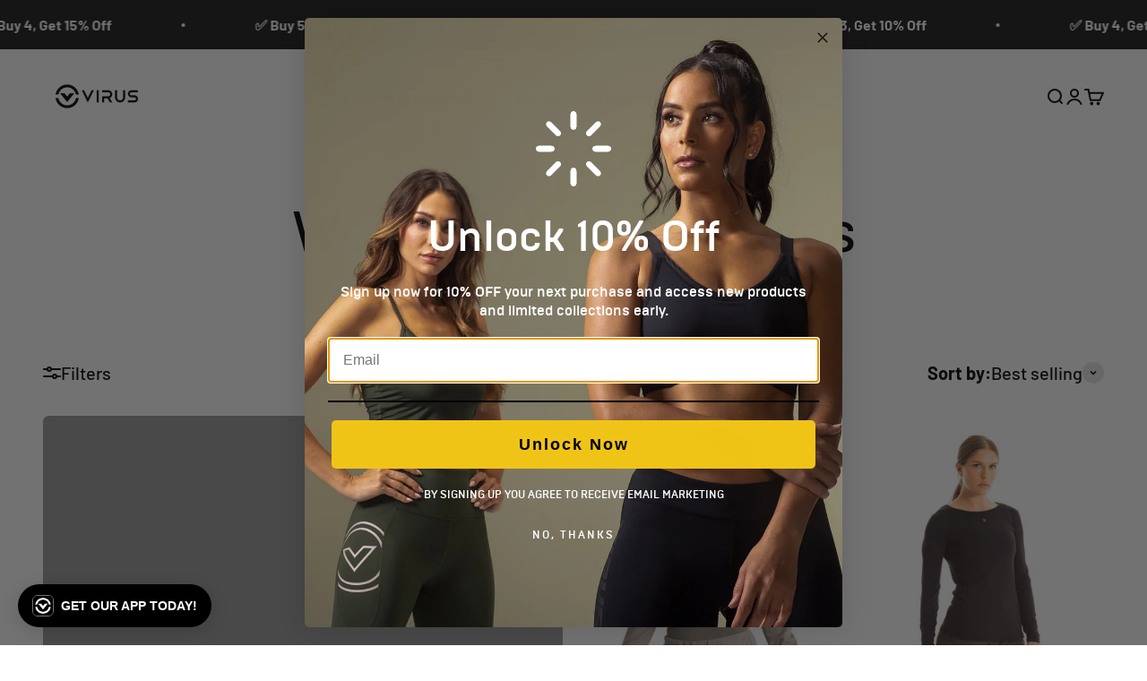

--- FILE ---
content_type: text/html; charset=utf-8
request_url: https://www.viruseurope.com/collections/womens-long-sleeves
body_size: 36844
content:
<!doctype html>

<html class="no-js" lang="en" dir="ltr">
  <head>
<meta name="google-site-verification" content="A2tSB5xrgdzxUltwdyz00FalcdJt2PlnAH8HZ0AD5LI" />

<!-- Google tag (gtag.js) -->
<script async src="https://www.googletagmanager.com/gtag/js?id=AW-11008512587"></script>
<script>
  window.dataLayer = window.dataLayer || [];
  function gtag(){dataLayer.push(arguments);}
  gtag('js', new Date());

  gtag('config', 'AW-11008512587');
</script>
    
<!-- Google Tag Manager -->
<script>(function(w,d,s,l,i){w[l]=w[l]||[];w[l].push({'gtm.start':
new Date().getTime(),event:'gtm.js'});var f=d.getElementsByTagName(s)[0],
j=d.createElement(s),dl=l!='dataLayer'?'&l='+l:'';j.async=true;j.src=
'https://www.googletagmanager.com/gtm.js?id='+i+dl;f.parentNode.insertBefore(j,f);
})(window,document,'script','dataLayer','GTM-W7H6HRS');</script>
<!-- End Google Tag Manager -->

<meta name="google-site-verification" content="Qf279ANP_ic_ulkWq1gKJ-SuUFOy4BuW0P5pjy4wrwk" />
    
    <meta charset="utf-8">
    <meta name="viewport" content="width=device-width, initial-scale=1.0, height=device-height, minimum-scale=1.0, maximum-scale=1.0">
    <meta name="theme-color" content="#ffffff">

    <title>Women&#39;s Long Sleeve | Top Choice In Women&#39;s Long Sleeve - VIRUS</title><meta name="description" content="Unlock your athletic potential wearing the best long sleeve shirts for women. Shop only the top choice in women&#39;s long sleeve here! - VIRUS"><link rel="canonical" href="https://www.viruseurope.com/collections/womens-long-sleeves"><link rel="shortcut icon" href="//www.viruseurope.com/cdn/shop/files/V_Logo_3.png?v=1664819220&width=96">
      <link rel="apple-touch-icon" href="//www.viruseurope.com/cdn/shop/files/V_Logo_3.png?v=1664819220&width=180"><link rel="preconnect" href="https://cdn.shopify.com">
    <link rel="preconnect" href="https://fonts.shopifycdn.com" crossorigin>
    <link rel="dns-prefetch" href="https://productreviews.shopifycdn.com"><link rel="preload" href="//www.viruseurope.com/cdn/fonts/barlow/barlow_n5.a193a1990790eba0cc5cca569d23799830e90f07.woff2" as="font" type="font/woff2" crossorigin><link rel="preload" href="//www.viruseurope.com/cdn/fonts/barlow/barlow_n5.a193a1990790eba0cc5cca569d23799830e90f07.woff2" as="font" type="font/woff2" crossorigin><meta property="og:type" content="website">
  <meta property="og:title" content="Women&#39;s Long Sleeves"><meta property="og:description" content="Unlock your athletic potential wearing the best long sleeve shirts for women. Shop only the top choice in women&#39;s long sleeve here! - VIRUS"><meta property="og:url" content="https://www.viruseurope.com/collections/womens-long-sleeves">
<meta property="og:site_name" content="VIRUS Europe"><meta name="twitter:card" content="summary"><meta name="twitter:title" content="Women's Long Sleeves">
  <meta name="twitter:description" content="">


  <script type="application/ld+json">
  {
    "@context": "https://schema.org",
    "@type": "BreadcrumbList",
  "itemListElement": [{
      "@type": "ListItem",
      "position": 1,
      "name": "Home",
      "item": "https://www.viruseurope.com"
    },{
          "@type": "ListItem",
          "position": 2,
          "name": "Women's Long Sleeves",
          "item": "https://www.viruseurope.com/collections/womens-long-sleeves"
        }]
  }
  </script>

<style>/* Typography (heading) */
  @font-face {
  font-family: Barlow;
  font-weight: 500;
  font-style: normal;
  font-display: fallback;
  src: url("//www.viruseurope.com/cdn/fonts/barlow/barlow_n5.a193a1990790eba0cc5cca569d23799830e90f07.woff2") format("woff2"),
       url("//www.viruseurope.com/cdn/fonts/barlow/barlow_n5.ae31c82169b1dc0715609b8cc6a610b917808358.woff") format("woff");
}

@font-face {
  font-family: Barlow;
  font-weight: 500;
  font-style: italic;
  font-display: fallback;
  src: url("//www.viruseurope.com/cdn/fonts/barlow/barlow_i5.714d58286997b65cd479af615cfa9bb0a117a573.woff2") format("woff2"),
       url("//www.viruseurope.com/cdn/fonts/barlow/barlow_i5.0120f77e6447d3b5df4bbec8ad8c2d029d87fb21.woff") format("woff");
}

/* Typography (body) */
  @font-face {
  font-family: Barlow;
  font-weight: 500;
  font-style: normal;
  font-display: fallback;
  src: url("//www.viruseurope.com/cdn/fonts/barlow/barlow_n5.a193a1990790eba0cc5cca569d23799830e90f07.woff2") format("woff2"),
       url("//www.viruseurope.com/cdn/fonts/barlow/barlow_n5.ae31c82169b1dc0715609b8cc6a610b917808358.woff") format("woff");
}

@font-face {
  font-family: Barlow;
  font-weight: 500;
  font-style: italic;
  font-display: fallback;
  src: url("//www.viruseurope.com/cdn/fonts/barlow/barlow_i5.714d58286997b65cd479af615cfa9bb0a117a573.woff2") format("woff2"),
       url("//www.viruseurope.com/cdn/fonts/barlow/barlow_i5.0120f77e6447d3b5df4bbec8ad8c2d029d87fb21.woff") format("woff");
}

@font-face {
  font-family: Barlow;
  font-weight: 700;
  font-style: normal;
  font-display: fallback;
  src: url("//www.viruseurope.com/cdn/fonts/barlow/barlow_n7.691d1d11f150e857dcbc1c10ef03d825bc378d81.woff2") format("woff2"),
       url("//www.viruseurope.com/cdn/fonts/barlow/barlow_n7.4fdbb1cb7da0e2c2f88492243ffa2b4f91924840.woff") format("woff");
}

@font-face {
  font-family: Barlow;
  font-weight: 700;
  font-style: italic;
  font-display: fallback;
  src: url("//www.viruseurope.com/cdn/fonts/barlow/barlow_i7.50e19d6cc2ba5146fa437a5a7443c76d5d730103.woff2") format("woff2"),
       url("//www.viruseurope.com/cdn/fonts/barlow/barlow_i7.47e9f98f1b094d912e6fd631cc3fe93d9f40964f.woff") format("woff");
}

:root {
    /**
     * ---------------------------------------------------------------------
     * SPACING VARIABLES
     *
     * We are using a spacing inspired from frameworks like Tailwind CSS.
     * ---------------------------------------------------------------------
     */
    --spacing-0-5: 0.125rem; /* 2px */
    --spacing-1: 0.25rem; /* 4px */
    --spacing-1-5: 0.375rem; /* 6px */
    --spacing-2: 0.5rem; /* 8px */
    --spacing-2-5: 0.625rem; /* 10px */
    --spacing-3: 0.75rem; /* 12px */
    --spacing-3-5: 0.875rem; /* 14px */
    --spacing-4: 1rem; /* 16px */
    --spacing-4-5: 1.125rem; /* 18px */
    --spacing-5: 1.25rem; /* 20px */
    --spacing-5-5: 1.375rem; /* 22px */
    --spacing-6: 1.5rem; /* 24px */
    --spacing-6-5: 1.625rem; /* 26px */
    --spacing-7: 1.75rem; /* 28px */
    --spacing-7-5: 1.875rem; /* 30px */
    --spacing-8: 2rem; /* 32px */
    --spacing-8-5: 2.125rem; /* 34px */
    --spacing-9: 2.25rem; /* 36px */
    --spacing-9-5: 2.375rem; /* 38px */
    --spacing-10: 2.5rem; /* 40px */
    --spacing-11: 2.75rem; /* 44px */
    --spacing-12: 3rem; /* 48px */
    --spacing-14: 3.5rem; /* 56px */
    --spacing-16: 4rem; /* 64px */
    --spacing-18: 4.5rem; /* 72px */
    --spacing-20: 5rem; /* 80px */
    --spacing-24: 6rem; /* 96px */
    --spacing-28: 7rem; /* 112px */
    --spacing-32: 8rem; /* 128px */
    --spacing-36: 9rem; /* 144px */
    --spacing-40: 10rem; /* 160px */
    --spacing-44: 11rem; /* 176px */
    --spacing-48: 12rem; /* 192px */
    --spacing-52: 13rem; /* 208px */
    --spacing-56: 14rem; /* 224px */
    --spacing-60: 15rem; /* 240px */
    --spacing-64: 16rem; /* 256px */
    --spacing-72: 18rem; /* 288px */
    --spacing-80: 20rem; /* 320px */
    --spacing-96: 24rem; /* 384px */

    /* Container */
    --container-max-width: 1600px;
    --container-narrow-max-width: 1350px;
    --container-gutter: var(--spacing-5);
    --section-outer-spacing-block: var(--spacing-12);
    --section-inner-max-spacing-block: var(--spacing-10);
    --section-inner-spacing-inline: var(--container-gutter);
    --section-stack-spacing-block: var(--spacing-8);

    /* Grid gutter */
    --grid-gutter: var(--spacing-5);

    /* Product list settings */
    --product-list-row-gap: var(--spacing-8);
    --product-list-column-gap: var(--grid-gutter);

    /* Form settings */
    --input-gap: var(--spacing-2);
    --input-height: 2.625rem;
    --input-padding-inline: var(--spacing-4);

    /* Other sizes */
    --sticky-area-height: calc(var(--sticky-announcement-bar-enabled, 0) * var(--announcement-bar-height, 0px) + var(--sticky-header-enabled, 0) * var(--header-height, 0px));

    /* RTL support */
    --transform-logical-flip: 1;
    --transform-origin-start: left;
    --transform-origin-end: right;

    /**
     * ---------------------------------------------------------------------
     * TYPOGRAPHY
     * ---------------------------------------------------------------------
     */

    /* Font properties */
    --heading-font-family: Barlow, sans-serif;
    --heading-font-weight: 500;
    --heading-font-style: normal;
    --heading-text-transform: normal;
    --heading-letter-spacing: -0.02em;
    --text-font-family: Barlow, sans-serif;
    --text-font-weight: 500;
    --text-font-style: normal;
    --text-letter-spacing: 0.0em;

    /* Font sizes */
    --text-h0: 3rem;
    --text-h1: 2.5rem;
    --text-h2: 2rem;
    --text-h3: 1.5rem;
    --text-h4: 1.375rem;
    --text-h5: 1.125rem;
    --text-h6: 1rem;
    --text-xs: 0.8125rem;
    --text-sm: 0.875rem;
    --text-base: 1.0rem;
    --text-lg: 1.25rem;

    /**
     * ---------------------------------------------------------------------
     * COLORS
     * ---------------------------------------------------------------------
     */

    /* Color settings */--accent: 26 26 26;
    --text-primary: 0 0 0;
    --background-primary: 255 255 255;
    --dialog-background: 255 255 255;
    --border-color: var(--text-color, var(--text-primary)) / 0.12;

    /* Button colors */
    --button-background-primary: 26 26 26;
    --button-text-primary: 255 255 255;
    --button-background-secondary: 240 196 23;
    --button-text-secondary: 26 26 26;

    /* Status colors */
    --success-background: 224 244 232;
    --success-text: 0 163 65;
    --warning-background: 255 246 233;
    --warning-text: 255 183 74;
    --error-background: 254 231 231;
    --error-text: 248 58 58;

    /* Product colors */
    --on-sale-text: 248 58 58;
    --on-sale-badge-background: 248 58 58;
    --on-sale-badge-text: 255 255 255;
    --sold-out-badge-background: 0 0 0;
    --sold-out-badge-text: 255 255 255;
    --primary-badge-background: 128 60 238;
    --primary-badge-text: 255 255 255;
    --star-color: 255 183 74;
    --product-card-background: 255 255 255;
    --product-card-text: 26 26 26;

    /* Header colors */
    --header-background: 255 255 255;
    --header-text: 0 0 0;

    /* Footer colors */
    --footer-background: 255 255 255;
    --footer-text: 0 0 0;

    /* Rounded variables (used for border radius) */
    --rounded-xs: 0.25rem;
    --rounded-sm: 0.375rem;
    --rounded: 0.75rem;
    --rounded-lg: 1.5rem;
    --rounded-full: 9999px;

    --rounded-button: 3.75rem;
    --rounded-input: 0.5rem;

    /* Box shadow */
    --shadow-sm: 0 2px 8px rgb(var(--text-primary) / 0.1);
    --shadow: 0 5px 15px rgb(var(--text-primary) / 0.1);
    --shadow-md: 0 5px 30px rgb(var(--text-primary) / 0.1);
    --shadow-block: 0px 18px 50px rgb(var(--text-primary) / 0.1);

    /**
     * ---------------------------------------------------------------------
     * OTHER
     * ---------------------------------------------------------------------
     */

    --cursor-close-svg-url: url(//www.viruseurope.com/cdn/shop/t/21/assets/cursor-close.svg?v=147174565022153725511740218959);
    --cursor-zoom-in-svg-url: url(//www.viruseurope.com/cdn/shop/t/21/assets/cursor-zoom-in.svg?v=154953035094101115921740218959);
    --cursor-zoom-out-svg-url: url(//www.viruseurope.com/cdn/shop/t/21/assets/cursor-zoom-out.svg?v=16155520337305705181740218959);
    --checkmark-svg-url: url(//www.viruseurope.com/cdn/shop/t/21/assets/checkmark.svg?v=77552481021870063511740218959);
  }

  [dir="rtl"]:root {
    /* RTL support */
    --transform-logical-flip: -1;
    --transform-origin-start: right;
    --transform-origin-end: left;
  }

  @media screen and (min-width: 700px) {
    :root {
      /* Typography (font size) */
      --text-h0: 4rem;
      --text-h1: 3rem;
      --text-h2: 2.5rem;
      --text-h3: 2rem;
      --text-h4: 1.625rem;
      --text-h5: 1.25rem;
      --text-h6: 1.125rem;

      --text-xs: 1.0rem;
      --text-sm: 1.125rem;
      --text-base: 1.25rem;
      --text-lg: 1.5rem;

      /* Spacing */
      --container-gutter: 2rem;
      --section-outer-spacing-block: var(--spacing-16);
      --section-inner-max-spacing-block: var(--spacing-12);
      --section-inner-spacing-inline: var(--spacing-12);
      --section-stack-spacing-block: var(--spacing-12);

      /* Grid gutter */
      --grid-gutter: var(--spacing-6);

      /* Product list settings */
      --product-list-row-gap: var(--spacing-12);

      /* Form settings */
      --input-gap: 1rem;
      --input-height: 3.125rem;
      --input-padding-inline: var(--spacing-5);
    }
  }

  @media screen and (min-width: 1000px) {
    :root {
      /* Spacing settings */
      --container-gutter: var(--spacing-12);
      --section-outer-spacing-block: var(--spacing-18);
      --section-inner-max-spacing-block: var(--spacing-16);
      --section-inner-spacing-inline: var(--spacing-16);
      --section-stack-spacing-block: var(--spacing-12);
    }
  }

  @media screen and (min-width: 1150px) {
    :root {
      /* Spacing settings */
      --container-gutter: var(--spacing-12);
      --section-outer-spacing-block: var(--spacing-20);
      --section-inner-max-spacing-block: var(--spacing-16);
      --section-inner-spacing-inline: var(--spacing-16);
      --section-stack-spacing-block: var(--spacing-12);
    }
  }

  @media screen and (min-width: 1400px) {
    :root {
      /* Typography (font size) */
      --text-h0: 5rem;
      --text-h1: 3.75rem;
      --text-h2: 3rem;
      --text-h3: 2.25rem;
      --text-h4: 2rem;
      --text-h5: 1.5rem;
      --text-h6: 1.25rem;

      --section-outer-spacing-block: var(--spacing-24);
      --section-inner-max-spacing-block: var(--spacing-18);
      --section-inner-spacing-inline: var(--spacing-18);
    }
  }

  @media screen and (min-width: 1600px) {
    :root {
      --section-outer-spacing-block: var(--spacing-24);
      --section-inner-max-spacing-block: var(--spacing-20);
      --section-inner-spacing-inline: var(--spacing-20);
    }
  }

  /**
   * ---------------------------------------------------------------------
   * LIQUID DEPENDANT CSS
   *
   * Our main CSS is Liquid free, but some very specific features depend on
   * theme settings, so we have them here
   * ---------------------------------------------------------------------
   */@media screen and (pointer: fine) {
        .button:not([disabled]):hover, .btn:not([disabled]):hover, .shopify-payment-button__button--unbranded:not([disabled]):hover {
          --button-background-opacity: 0.85;
        }

        .button--subdued:not([disabled]):hover {
          --button-background: var(--text-color) / .05 !important;
        }
      }</style><script>
  document.documentElement.classList.replace('no-js', 'js');

  // This allows to expose several variables to the global scope, to be used in scripts
  window.themeVariables = {
    settings: {
      showPageTransition: false,
      headingApparition: "split_fade",
      pageType: "collection",
      moneyFormat: "£{{amount}}",
      moneyWithCurrencyFormat: "£{{amount}} GBP",
      currencyCodeEnabled: false,
      cartType: "popover",
      showDiscount: false,
      discountMode: "saving"
    },

    strings: {
      accessibilityClose: "Close",
      accessibilityNext: "Next",
      accessibilityPrevious: "Previous",
      addToCartButton: "Add to cart",
      soldOutButton: "Sold out",
      preOrderButton: "Pre-order",
      unavailableButton: "Unavailable",
      closeGallery: "Close gallery",
      zoomGallery: "Zoom",
      errorGallery: "Image cannot be loaded",
      soldOutBadge: "Sold out",
      discountBadge: "Save @@",
      sku: "SKU:",
      searchNoResults: "No results could be found.",
      addOrderNote: "Add order note",
      editOrderNote: "Edit order note",
      shippingEstimatorNoResults: "Sorry, we do not ship to your address.",
      shippingEstimatorOneResult: "There is one shipping rate for your address:",
      shippingEstimatorMultipleResults: "There are several shipping rates for your address:",
      shippingEstimatorError: "One or more error occurred while retrieving shipping rates:"
    },

    breakpoints: {
      'sm': 'screen and (min-width: 700px)',
      'md': 'screen and (min-width: 1000px)',
      'lg': 'screen and (min-width: 1150px)',
      'xl': 'screen and (min-width: 1400px)',

      'sm-max': 'screen and (max-width: 699px)',
      'md-max': 'screen and (max-width: 999px)',
      'lg-max': 'screen and (max-width: 1149px)',
      'xl-max': 'screen and (max-width: 1399px)'
    }
  };// For detecting native share
  document.documentElement.classList.add(`native-share--${navigator.share ? 'enabled' : 'disabled'}`);</script><script type="module" src="//www.viruseurope.com/cdn/shop/t/21/assets/vendor.min.js?v=110209841862038618801740218959"></script>
    <script type="module" src="//www.viruseurope.com/cdn/shop/t/21/assets/theme.js?v=175196357010238812501740219084"></script>
    <script type="module" src="//www.viruseurope.com/cdn/shop/t/21/assets/sections.js?v=161293490317914575741740219091"></script>

    <script>window.performance && window.performance.mark && window.performance.mark('shopify.content_for_header.start');</script><meta name="google-site-verification" content="A2tSB5xrgdzxUltwdyz00FalcdJt2PlnAH8HZ0AD5LI">
<meta name="facebook-domain-verification" content="2mlticxyd2lhwekquxonilujtr7rud">
<meta id="shopify-digital-wallet" name="shopify-digital-wallet" content="/61809885441/digital_wallets/dialog">
<meta name="shopify-checkout-api-token" content="1a415e05269975190fb65a48081f884b">
<meta id="in-context-paypal-metadata" data-shop-id="61809885441" data-venmo-supported="false" data-environment="production" data-locale="en_US" data-paypal-v4="true" data-currency="GBP">
<link rel="alternate" type="application/atom+xml" title="Feed" href="/collections/womens-long-sleeves.atom" />
<link rel="alternate" hreflang="x-default" href="https://www.viruseurope.com/collections/womens-long-sleeves">
<link rel="alternate" hreflang="en-FI" href="https://www.viruseurope.com/en-fi/collections/womens-long-sleeves">
<link rel="alternate" hreflang="en-GB" href="https://www.viruseurope.com/collections/womens-long-sleeves">
<link rel="alternate" type="application/json+oembed" href="https://www.viruseurope.com/collections/womens-long-sleeves.oembed">
<script async="async" src="/checkouts/internal/preloads.js?locale=en-GB"></script>
<link rel="preconnect" href="https://shop.app" crossorigin="anonymous">
<script async="async" src="https://shop.app/checkouts/internal/preloads.js?locale=en-GB&shop_id=61809885441" crossorigin="anonymous"></script>
<script id="apple-pay-shop-capabilities" type="application/json">{"shopId":61809885441,"countryCode":"GB","currencyCode":"GBP","merchantCapabilities":["supports3DS"],"merchantId":"gid:\/\/shopify\/Shop\/61809885441","merchantName":"VIRUS Europe","requiredBillingContactFields":["postalAddress","email","phone"],"requiredShippingContactFields":["postalAddress","email","phone"],"shippingType":"shipping","supportedNetworks":["visa","maestro","masterCard","amex","discover","elo"],"total":{"type":"pending","label":"VIRUS Europe","amount":"1.00"},"shopifyPaymentsEnabled":true,"supportsSubscriptions":true}</script>
<script id="shopify-features" type="application/json">{"accessToken":"1a415e05269975190fb65a48081f884b","betas":["rich-media-storefront-analytics"],"domain":"www.viruseurope.com","predictiveSearch":true,"shopId":61809885441,"locale":"en"}</script>
<script>var Shopify = Shopify || {};
Shopify.shop = "virus-ie.myshopify.com";
Shopify.locale = "en";
Shopify.currency = {"active":"GBP","rate":"1.0"};
Shopify.country = "GB";
Shopify.theme = {"name":"GET ACTIVE 2024 - cart page edits","id":177768104317,"schema_name":"Impact","schema_version":"4.6.0","theme_store_id":1190,"role":"main"};
Shopify.theme.handle = "null";
Shopify.theme.style = {"id":null,"handle":null};
Shopify.cdnHost = "www.viruseurope.com/cdn";
Shopify.routes = Shopify.routes || {};
Shopify.routes.root = "/";</script>
<script type="module">!function(o){(o.Shopify=o.Shopify||{}).modules=!0}(window);</script>
<script>!function(o){function n(){var o=[];function n(){o.push(Array.prototype.slice.apply(arguments))}return n.q=o,n}var t=o.Shopify=o.Shopify||{};t.loadFeatures=n(),t.autoloadFeatures=n()}(window);</script>
<script>
  window.ShopifyPay = window.ShopifyPay || {};
  window.ShopifyPay.apiHost = "shop.app\/pay";
  window.ShopifyPay.redirectState = null;
</script>
<script id="shop-js-analytics" type="application/json">{"pageType":"collection"}</script>
<script defer="defer" async type="module" src="//www.viruseurope.com/cdn/shopifycloud/shop-js/modules/v2/client.init-shop-cart-sync_WVOgQShq.en.esm.js"></script>
<script defer="defer" async type="module" src="//www.viruseurope.com/cdn/shopifycloud/shop-js/modules/v2/chunk.common_C_13GLB1.esm.js"></script>
<script defer="defer" async type="module" src="//www.viruseurope.com/cdn/shopifycloud/shop-js/modules/v2/chunk.modal_CLfMGd0m.esm.js"></script>
<script type="module">
  await import("//www.viruseurope.com/cdn/shopifycloud/shop-js/modules/v2/client.init-shop-cart-sync_WVOgQShq.en.esm.js");
await import("//www.viruseurope.com/cdn/shopifycloud/shop-js/modules/v2/chunk.common_C_13GLB1.esm.js");
await import("//www.viruseurope.com/cdn/shopifycloud/shop-js/modules/v2/chunk.modal_CLfMGd0m.esm.js");

  window.Shopify.SignInWithShop?.initShopCartSync?.({"fedCMEnabled":true,"windoidEnabled":true});

</script>
<script>
  window.Shopify = window.Shopify || {};
  if (!window.Shopify.featureAssets) window.Shopify.featureAssets = {};
  window.Shopify.featureAssets['shop-js'] = {"shop-cart-sync":["modules/v2/client.shop-cart-sync_DuR37GeY.en.esm.js","modules/v2/chunk.common_C_13GLB1.esm.js","modules/v2/chunk.modal_CLfMGd0m.esm.js"],"init-fed-cm":["modules/v2/client.init-fed-cm_BucUoe6W.en.esm.js","modules/v2/chunk.common_C_13GLB1.esm.js","modules/v2/chunk.modal_CLfMGd0m.esm.js"],"shop-toast-manager":["modules/v2/client.shop-toast-manager_B0JfrpKj.en.esm.js","modules/v2/chunk.common_C_13GLB1.esm.js","modules/v2/chunk.modal_CLfMGd0m.esm.js"],"init-shop-cart-sync":["modules/v2/client.init-shop-cart-sync_WVOgQShq.en.esm.js","modules/v2/chunk.common_C_13GLB1.esm.js","modules/v2/chunk.modal_CLfMGd0m.esm.js"],"shop-button":["modules/v2/client.shop-button_B_U3bv27.en.esm.js","modules/v2/chunk.common_C_13GLB1.esm.js","modules/v2/chunk.modal_CLfMGd0m.esm.js"],"init-windoid":["modules/v2/client.init-windoid_DuP9q_di.en.esm.js","modules/v2/chunk.common_C_13GLB1.esm.js","modules/v2/chunk.modal_CLfMGd0m.esm.js"],"shop-cash-offers":["modules/v2/client.shop-cash-offers_BmULhtno.en.esm.js","modules/v2/chunk.common_C_13GLB1.esm.js","modules/v2/chunk.modal_CLfMGd0m.esm.js"],"pay-button":["modules/v2/client.pay-button_CrPSEbOK.en.esm.js","modules/v2/chunk.common_C_13GLB1.esm.js","modules/v2/chunk.modal_CLfMGd0m.esm.js"],"init-customer-accounts":["modules/v2/client.init-customer-accounts_jNk9cPYQ.en.esm.js","modules/v2/client.shop-login-button_DJ5ldayH.en.esm.js","modules/v2/chunk.common_C_13GLB1.esm.js","modules/v2/chunk.modal_CLfMGd0m.esm.js"],"avatar":["modules/v2/client.avatar_BTnouDA3.en.esm.js"],"checkout-modal":["modules/v2/client.checkout-modal_pBPyh9w8.en.esm.js","modules/v2/chunk.common_C_13GLB1.esm.js","modules/v2/chunk.modal_CLfMGd0m.esm.js"],"init-shop-for-new-customer-accounts":["modules/v2/client.init-shop-for-new-customer-accounts_BUoCy7a5.en.esm.js","modules/v2/client.shop-login-button_DJ5ldayH.en.esm.js","modules/v2/chunk.common_C_13GLB1.esm.js","modules/v2/chunk.modal_CLfMGd0m.esm.js"],"init-customer-accounts-sign-up":["modules/v2/client.init-customer-accounts-sign-up_CnczCz9H.en.esm.js","modules/v2/client.shop-login-button_DJ5ldayH.en.esm.js","modules/v2/chunk.common_C_13GLB1.esm.js","modules/v2/chunk.modal_CLfMGd0m.esm.js"],"init-shop-email-lookup-coordinator":["modules/v2/client.init-shop-email-lookup-coordinator_CzjY5t9o.en.esm.js","modules/v2/chunk.common_C_13GLB1.esm.js","modules/v2/chunk.modal_CLfMGd0m.esm.js"],"shop-follow-button":["modules/v2/client.shop-follow-button_CsYC63q7.en.esm.js","modules/v2/chunk.common_C_13GLB1.esm.js","modules/v2/chunk.modal_CLfMGd0m.esm.js"],"shop-login-button":["modules/v2/client.shop-login-button_DJ5ldayH.en.esm.js","modules/v2/chunk.common_C_13GLB1.esm.js","modules/v2/chunk.modal_CLfMGd0m.esm.js"],"shop-login":["modules/v2/client.shop-login_B9ccPdmx.en.esm.js","modules/v2/chunk.common_C_13GLB1.esm.js","modules/v2/chunk.modal_CLfMGd0m.esm.js"],"lead-capture":["modules/v2/client.lead-capture_D0K_KgYb.en.esm.js","modules/v2/chunk.common_C_13GLB1.esm.js","modules/v2/chunk.modal_CLfMGd0m.esm.js"],"payment-terms":["modules/v2/client.payment-terms_BWmiNN46.en.esm.js","modules/v2/chunk.common_C_13GLB1.esm.js","modules/v2/chunk.modal_CLfMGd0m.esm.js"]};
</script>
<script>(function() {
  var isLoaded = false;
  function asyncLoad() {
    if (isLoaded) return;
    isLoaded = true;
    var urls = ["https:\/\/d3hw6dc1ow8pp2.cloudfront.net\/reviewsWidget.min.js?shop=virus-ie.myshopify.com","https:\/\/static.klaviyo.com\/onsite\/js\/klaviyo.js?company_id=S2BVyP\u0026shop=virus-ie.myshopify.com","https:\/\/static.klaviyo.com\/onsite\/js\/klaviyo.js?company_id=S2BVyP\u0026shop=virus-ie.myshopify.com","https:\/\/api.reaktion.com\/assets\/tracking\/store.js?s=eoaOQQ71kHCysmAxFoPozqM06cAizAk4\u0026shop=virus-ie.myshopify.com","https:\/\/cdn.rebuyengine.com\/onsite\/js\/rebuy.js?shop=virus-ie.myshopify.com","https:\/\/timer.good-apps.co\/storage\/js\/good_apps_timer-virus-ie.myshopify.com.js?ver=48\u0026shop=virus-ie.myshopify.com"];
    for (var i = 0; i < urls.length; i++) {
      var s = document.createElement('script');
      s.type = 'text/javascript';
      s.async = true;
      s.src = urls[i];
      var x = document.getElementsByTagName('script')[0];
      x.parentNode.insertBefore(s, x);
    }
  };
  if(window.attachEvent) {
    window.attachEvent('onload', asyncLoad);
  } else {
    window.addEventListener('load', asyncLoad, false);
  }
})();</script>
<script id="__st">var __st={"a":61809885441,"offset":0,"reqid":"703fdb0c-0d39-4042-8a4b-883d761b1fe8-1769606575","pageurl":"www.viruseurope.com\/collections\/womens-long-sleeves","u":"620ab35770c9","p":"collection","rtyp":"collection","rid":383888228609};</script>
<script>window.ShopifyPaypalV4VisibilityTracking = true;</script>
<script id="captcha-bootstrap">!function(){'use strict';const t='contact',e='account',n='new_comment',o=[[t,t],['blogs',n],['comments',n],[t,'customer']],c=[[e,'customer_login'],[e,'guest_login'],[e,'recover_customer_password'],[e,'create_customer']],r=t=>t.map((([t,e])=>`form[action*='/${t}']:not([data-nocaptcha='true']) input[name='form_type'][value='${e}']`)).join(','),a=t=>()=>t?[...document.querySelectorAll(t)].map((t=>t.form)):[];function s(){const t=[...o],e=r(t);return a(e)}const i='password',u='form_key',d=['recaptcha-v3-token','g-recaptcha-response','h-captcha-response',i],f=()=>{try{return window.sessionStorage}catch{return}},m='__shopify_v',_=t=>t.elements[u];function p(t,e,n=!1){try{const o=window.sessionStorage,c=JSON.parse(o.getItem(e)),{data:r}=function(t){const{data:e,action:n}=t;return t[m]||n?{data:e,action:n}:{data:t,action:n}}(c);for(const[e,n]of Object.entries(r))t.elements[e]&&(t.elements[e].value=n);n&&o.removeItem(e)}catch(o){console.error('form repopulation failed',{error:o})}}const l='form_type',E='cptcha';function T(t){t.dataset[E]=!0}const w=window,h=w.document,L='Shopify',v='ce_forms',y='captcha';let A=!1;((t,e)=>{const n=(g='f06e6c50-85a8-45c8-87d0-21a2b65856fe',I='https://cdn.shopify.com/shopifycloud/storefront-forms-hcaptcha/ce_storefront_forms_captcha_hcaptcha.v1.5.2.iife.js',D={infoText:'Protected by hCaptcha',privacyText:'Privacy',termsText:'Terms'},(t,e,n)=>{const o=w[L][v],c=o.bindForm;if(c)return c(t,g,e,D).then(n);var r;o.q.push([[t,g,e,D],n]),r=I,A||(h.body.append(Object.assign(h.createElement('script'),{id:'captcha-provider',async:!0,src:r})),A=!0)});var g,I,D;w[L]=w[L]||{},w[L][v]=w[L][v]||{},w[L][v].q=[],w[L][y]=w[L][y]||{},w[L][y].protect=function(t,e){n(t,void 0,e),T(t)},Object.freeze(w[L][y]),function(t,e,n,w,h,L){const[v,y,A,g]=function(t,e,n){const i=e?o:[],u=t?c:[],d=[...i,...u],f=r(d),m=r(i),_=r(d.filter((([t,e])=>n.includes(e))));return[a(f),a(m),a(_),s()]}(w,h,L),I=t=>{const e=t.target;return e instanceof HTMLFormElement?e:e&&e.form},D=t=>v().includes(t);t.addEventListener('submit',(t=>{const e=I(t);if(!e)return;const n=D(e)&&!e.dataset.hcaptchaBound&&!e.dataset.recaptchaBound,o=_(e),c=g().includes(e)&&(!o||!o.value);(n||c)&&t.preventDefault(),c&&!n&&(function(t){try{if(!f())return;!function(t){const e=f();if(!e)return;const n=_(t);if(!n)return;const o=n.value;o&&e.removeItem(o)}(t);const e=Array.from(Array(32),(()=>Math.random().toString(36)[2])).join('');!function(t,e){_(t)||t.append(Object.assign(document.createElement('input'),{type:'hidden',name:u})),t.elements[u].value=e}(t,e),function(t,e){const n=f();if(!n)return;const o=[...t.querySelectorAll(`input[type='${i}']`)].map((({name:t})=>t)),c=[...d,...o],r={};for(const[a,s]of new FormData(t).entries())c.includes(a)||(r[a]=s);n.setItem(e,JSON.stringify({[m]:1,action:t.action,data:r}))}(t,e)}catch(e){console.error('failed to persist form',e)}}(e),e.submit())}));const S=(t,e)=>{t&&!t.dataset[E]&&(n(t,e.some((e=>e===t))),T(t))};for(const o of['focusin','change'])t.addEventListener(o,(t=>{const e=I(t);D(e)&&S(e,y())}));const B=e.get('form_key'),M=e.get(l),P=B&&M;t.addEventListener('DOMContentLoaded',(()=>{const t=y();if(P)for(const e of t)e.elements[l].value===M&&p(e,B);[...new Set([...A(),...v().filter((t=>'true'===t.dataset.shopifyCaptcha))])].forEach((e=>S(e,t)))}))}(h,new URLSearchParams(w.location.search),n,t,e,['guest_login'])})(!0,!0)}();</script>
<script integrity="sha256-4kQ18oKyAcykRKYeNunJcIwy7WH5gtpwJnB7kiuLZ1E=" data-source-attribution="shopify.loadfeatures" defer="defer" src="//www.viruseurope.com/cdn/shopifycloud/storefront/assets/storefront/load_feature-a0a9edcb.js" crossorigin="anonymous"></script>
<script crossorigin="anonymous" defer="defer" src="//www.viruseurope.com/cdn/shopifycloud/storefront/assets/shopify_pay/storefront-65b4c6d7.js?v=20250812"></script>
<script data-source-attribution="shopify.dynamic_checkout.dynamic.init">var Shopify=Shopify||{};Shopify.PaymentButton=Shopify.PaymentButton||{isStorefrontPortableWallets:!0,init:function(){window.Shopify.PaymentButton.init=function(){};var t=document.createElement("script");t.src="https://www.viruseurope.com/cdn/shopifycloud/portable-wallets/latest/portable-wallets.en.js",t.type="module",document.head.appendChild(t)}};
</script>
<script data-source-attribution="shopify.dynamic_checkout.buyer_consent">
  function portableWalletsHideBuyerConsent(e){var t=document.getElementById("shopify-buyer-consent"),n=document.getElementById("shopify-subscription-policy-button");t&&n&&(t.classList.add("hidden"),t.setAttribute("aria-hidden","true"),n.removeEventListener("click",e))}function portableWalletsShowBuyerConsent(e){var t=document.getElementById("shopify-buyer-consent"),n=document.getElementById("shopify-subscription-policy-button");t&&n&&(t.classList.remove("hidden"),t.removeAttribute("aria-hidden"),n.addEventListener("click",e))}window.Shopify?.PaymentButton&&(window.Shopify.PaymentButton.hideBuyerConsent=portableWalletsHideBuyerConsent,window.Shopify.PaymentButton.showBuyerConsent=portableWalletsShowBuyerConsent);
</script>
<script data-source-attribution="shopify.dynamic_checkout.cart.bootstrap">document.addEventListener("DOMContentLoaded",(function(){function t(){return document.querySelector("shopify-accelerated-checkout-cart, shopify-accelerated-checkout")}if(t())Shopify.PaymentButton.init();else{new MutationObserver((function(e,n){t()&&(Shopify.PaymentButton.init(),n.disconnect())})).observe(document.body,{childList:!0,subtree:!0})}}));
</script>
<link id="shopify-accelerated-checkout-styles" rel="stylesheet" media="screen" href="https://www.viruseurope.com/cdn/shopifycloud/portable-wallets/latest/accelerated-checkout-backwards-compat.css" crossorigin="anonymous">
<style id="shopify-accelerated-checkout-cart">
        #shopify-buyer-consent {
  margin-top: 1em;
  display: inline-block;
  width: 100%;
}

#shopify-buyer-consent.hidden {
  display: none;
}

#shopify-subscription-policy-button {
  background: none;
  border: none;
  padding: 0;
  text-decoration: underline;
  font-size: inherit;
  cursor: pointer;
}

#shopify-subscription-policy-button::before {
  box-shadow: none;
}

      </style>

<script>window.performance && window.performance.mark && window.performance.mark('shopify.content_for_header.end');</script>
<link href="//www.viruseurope.com/cdn/shop/t/21/assets/theme.css?v=65520770455121620861755141815" rel="stylesheet" type="text/css" media="all" /><link rel="preconnect" href="https://fonts.googleapis.com">
  <link rel="preconnect" href="https://fonts.gstatic.com" crossorigin>
  <link href="https://fonts.googleapis.com/css2?family=Bebas+Neue&display=swap" rel="stylesheet">
  <!--Gem_Page_Header_Script-->
    


<!--End_Gem_Page_Header_Script-->
















    <link rel="preconnect" href="https://fonts.googleapis.com">
    <link rel="preconnect" href="https://fonts.gstatic.com" crossorigin>
    <link rel="preconnect" href="https://d2ls1pfffhvy22.cloudfront.net">


    

    

    

    
  


<script type="text/javascript">
    (function(c,l,a,r,i,t,y){
        c[a]=c[a]||function(){(c[a].q=c[a].q||[]).push(arguments)};
        t=l.createElement(r);t.async=1;t.src="https://www.clarity.ms/tag/"+i;
        y=l.getElementsByTagName(r)[0];y.parentNode.insertBefore(t,y);
    })(window, document, "clarity", "script", "p1595gk65r");
</script>


<!-- BEGIN app block: shopify://apps/tapcart-mobile-app/blocks/ck_loader/604cad6b-3841-4da3-b864-b96622b4adb8 --><script id="tc-ck-loader">
  (function () {
    if (!window?.Shopify?.shop?.length) return;
    
    const shopStore = window.Shopify.shop;
    const environment = 'production'; // local, staging, production;

    const srcUrls = {
      local: 'http://localhost:3005/dist/tc-plugins.es.js', // local dev server URL defined in vite.config.js
      staging: 'https://unpkg.com/tapcart-capture-kit@staging/dist/tc-plugins.es.js',
      production: 'https://unpkg.com/tapcart-capture-kit@production/dist/tc-plugins.es.js',
    };
    const srcUrl = srcUrls[environment] || srcUrls.production;

    window['tapcartParams'] = { shopStore, environment };

    // Create a new script element with type module
    const moduleScript = document.createElement('script');
    moduleScript.type = 'module';
    moduleScript.src = srcUrl;
    document.head.appendChild(moduleScript);

    moduleScript.onerror = function () {
      console.error('Capture kit failed to load.');
    };
  })();
</script>

<!-- END app block --><!-- BEGIN app block: shopify://apps/okendo/blocks/theme-settings/bb689e69-ea70-4661-8fb7-ad24a2e23c29 --><!-- BEGIN app snippet: header-metafields -->









    <link href="https://d3hw6dc1ow8pp2.cloudfront.net/styles/main.min.css" rel="stylesheet" type="text/css">
<style type="text/css">
.okeReviews .okeReviews-reviewsWidget-header-controls-writeReview {
        display: inline-block;
    }
    .okeReviews .okeReviews-reviewsWidget.is-okeReviews-empty {
        display: block;
    }
</style>
<script type="application/json" id="oke-reviews-settings">
{"analyticsSettings":{"provider":"none"},"disableInitialReviewsFetchOnProducts":false,"filtersEnabled":false,"initialReviewDisplayCount":6,"omitMicrodata":true,"reviewSortOrder":"media","subscriberId":"ebf12cd6-bfca-456c-ae7e-3109dc814a96","widgetTemplateId":"default","recorderPlus":true,"recorderQandaPlus":true}
</script>

    













<!-- END app snippet -->

<!-- BEGIN app snippet: widget-plus-initialisation-script -->




<!-- END app snippet -->


<!-- END app block --><!-- BEGIN app block: shopify://apps/amplify-bundles-upsell/blocks/main-widget-loader-script/f54ff67e-3f69-4df2-845e-7476ce633252 -->  
  <script defer src="https://cdn.pickystory.com/widget/dist/latest/pickystory-widget.min.js"></script>




<script>
  window.pickystory = window.pickystory || {};
  window.pickystory.localization = {
  
    routes: {
      'routes.root_url': '/',
      'routes.account_url': '/account',
      'routes.account_login_url': '/account/login',
      'routes.account_logout_url': '/account/logout',
      'routes.account_register_url': '/account/register',
      'routes.account_addresses_url': '/account/addresses',
      'routes.collections_url': '/collections',
      'routes.all_products_collection_url': '/collections/all',
      'routes.search_url': '/search',
      'routes.predictive_search_url': '/search/suggest',
      'routes.cart_url': '/cart',
      'routes.cart_add_url': '/cart/add',
      'routes.cart_change_url': '/cart/change',
      'routes.cart_clear_url': '/cart/clear',
      'routes.cart_update_url': '/cart/update',
      'routes.product_recommendations_url': '/recommendations/products',
    },
  };</script>





<!-- BEGIN app snippet: global-theme-settings --><script data-amplify="global-settings-json-data" type="application/json">
{
  "settings": null,
  "amplifyTheme": null
}
</script>


<!-- END app snippet -->


<!-- BEGIN app snippet: amplify-data -->









  
<!-- BEGIN app snippet: force-byob-inline-page-redirect -->


  
    
    
    
  

<!-- END app snippet -->

  
<!-- BEGIN app snippet: amplify-products-json --><script data-amplify="bundle-products-json-data" type="application/json">
  {
    "products": []
  }
</script>
<!-- END app snippet -->


<!-- END app snippet -->
<!-- END app block --><!-- BEGIN app block: shopify://apps/pagefly-page-builder/blocks/app-embed/83e179f7-59a0-4589-8c66-c0dddf959200 -->

<!-- BEGIN app snippet: pagefly-cro-ab-testing-main -->







<script>
  ;(function () {
    const url = new URL(window.location)
    const viewParam = url.searchParams.get('view')
    if (viewParam && viewParam.includes('variant-pf-')) {
      url.searchParams.set('pf_v', viewParam)
      url.searchParams.delete('view')
      window.history.replaceState({}, '', url)
    }
  })()
</script>



<script type='module'>
  
  window.PAGEFLY_CRO = window.PAGEFLY_CRO || {}

  window.PAGEFLY_CRO['data_debug'] = {
    original_template_suffix: "all_collections",
    allow_ab_test: false,
    ab_test_start_time: 0,
    ab_test_end_time: 0,
    today_date_time: 1769606575000,
  }
  window.PAGEFLY_CRO['GA4'] = { enabled: false}
</script>

<!-- END app snippet -->








  <script src='https://cdn.shopify.com/extensions/019bf883-1122-7445-9dca-5d60e681c2c8/pagefly-page-builder-216/assets/pagefly-helper.js' defer='defer'></script>

  <script src='https://cdn.shopify.com/extensions/019bf883-1122-7445-9dca-5d60e681c2c8/pagefly-page-builder-216/assets/pagefly-general-helper.js' defer='defer'></script>

  <script src='https://cdn.shopify.com/extensions/019bf883-1122-7445-9dca-5d60e681c2c8/pagefly-page-builder-216/assets/pagefly-snap-slider.js' defer='defer'></script>

  <script src='https://cdn.shopify.com/extensions/019bf883-1122-7445-9dca-5d60e681c2c8/pagefly-page-builder-216/assets/pagefly-slideshow-v3.js' defer='defer'></script>

  <script src='https://cdn.shopify.com/extensions/019bf883-1122-7445-9dca-5d60e681c2c8/pagefly-page-builder-216/assets/pagefly-slideshow-v4.js' defer='defer'></script>

  <script src='https://cdn.shopify.com/extensions/019bf883-1122-7445-9dca-5d60e681c2c8/pagefly-page-builder-216/assets/pagefly-glider.js' defer='defer'></script>

  <script src='https://cdn.shopify.com/extensions/019bf883-1122-7445-9dca-5d60e681c2c8/pagefly-page-builder-216/assets/pagefly-slideshow-v1-v2.js' defer='defer'></script>

  <script src='https://cdn.shopify.com/extensions/019bf883-1122-7445-9dca-5d60e681c2c8/pagefly-page-builder-216/assets/pagefly-product-media.js' defer='defer'></script>

  <script src='https://cdn.shopify.com/extensions/019bf883-1122-7445-9dca-5d60e681c2c8/pagefly-page-builder-216/assets/pagefly-product.js' defer='defer'></script>


<script id='pagefly-helper-data' type='application/json'>
  {
    "page_optimization": {
      "assets_prefetching": false
    },
    "elements_asset_mapper": {
      "Accordion": "https://cdn.shopify.com/extensions/019bf883-1122-7445-9dca-5d60e681c2c8/pagefly-page-builder-216/assets/pagefly-accordion.js",
      "Accordion3": "https://cdn.shopify.com/extensions/019bf883-1122-7445-9dca-5d60e681c2c8/pagefly-page-builder-216/assets/pagefly-accordion3.js",
      "CountDown": "https://cdn.shopify.com/extensions/019bf883-1122-7445-9dca-5d60e681c2c8/pagefly-page-builder-216/assets/pagefly-countdown.js",
      "GMap1": "https://cdn.shopify.com/extensions/019bf883-1122-7445-9dca-5d60e681c2c8/pagefly-page-builder-216/assets/pagefly-gmap.js",
      "GMap2": "https://cdn.shopify.com/extensions/019bf883-1122-7445-9dca-5d60e681c2c8/pagefly-page-builder-216/assets/pagefly-gmap.js",
      "GMapBasicV2": "https://cdn.shopify.com/extensions/019bf883-1122-7445-9dca-5d60e681c2c8/pagefly-page-builder-216/assets/pagefly-gmap.js",
      "GMapAdvancedV2": "https://cdn.shopify.com/extensions/019bf883-1122-7445-9dca-5d60e681c2c8/pagefly-page-builder-216/assets/pagefly-gmap.js",
      "HTML.Video": "https://cdn.shopify.com/extensions/019bf883-1122-7445-9dca-5d60e681c2c8/pagefly-page-builder-216/assets/pagefly-htmlvideo.js",
      "HTML.Video2": "https://cdn.shopify.com/extensions/019bf883-1122-7445-9dca-5d60e681c2c8/pagefly-page-builder-216/assets/pagefly-htmlvideo2.js",
      "HTML.Video3": "https://cdn.shopify.com/extensions/019bf883-1122-7445-9dca-5d60e681c2c8/pagefly-page-builder-216/assets/pagefly-htmlvideo2.js",
      "BackgroundVideo": "https://cdn.shopify.com/extensions/019bf883-1122-7445-9dca-5d60e681c2c8/pagefly-page-builder-216/assets/pagefly-htmlvideo2.js",
      "Instagram": "https://cdn.shopify.com/extensions/019bf883-1122-7445-9dca-5d60e681c2c8/pagefly-page-builder-216/assets/pagefly-instagram.js",
      "Instagram2": "https://cdn.shopify.com/extensions/019bf883-1122-7445-9dca-5d60e681c2c8/pagefly-page-builder-216/assets/pagefly-instagram.js",
      "Insta3": "https://cdn.shopify.com/extensions/019bf883-1122-7445-9dca-5d60e681c2c8/pagefly-page-builder-216/assets/pagefly-instagram3.js",
      "Tabs": "https://cdn.shopify.com/extensions/019bf883-1122-7445-9dca-5d60e681c2c8/pagefly-page-builder-216/assets/pagefly-tab.js",
      "Tabs3": "https://cdn.shopify.com/extensions/019bf883-1122-7445-9dca-5d60e681c2c8/pagefly-page-builder-216/assets/pagefly-tab3.js",
      "ProductBox": "https://cdn.shopify.com/extensions/019bf883-1122-7445-9dca-5d60e681c2c8/pagefly-page-builder-216/assets/pagefly-cart.js",
      "FBPageBox2": "https://cdn.shopify.com/extensions/019bf883-1122-7445-9dca-5d60e681c2c8/pagefly-page-builder-216/assets/pagefly-facebook.js",
      "FBLikeButton2": "https://cdn.shopify.com/extensions/019bf883-1122-7445-9dca-5d60e681c2c8/pagefly-page-builder-216/assets/pagefly-facebook.js",
      "TwitterFeed2": "https://cdn.shopify.com/extensions/019bf883-1122-7445-9dca-5d60e681c2c8/pagefly-page-builder-216/assets/pagefly-twitter.js",
      "Paragraph4": "https://cdn.shopify.com/extensions/019bf883-1122-7445-9dca-5d60e681c2c8/pagefly-page-builder-216/assets/pagefly-paragraph4.js",

      "AliReviews": "https://cdn.shopify.com/extensions/019bf883-1122-7445-9dca-5d60e681c2c8/pagefly-page-builder-216/assets/pagefly-3rd-elements.js",
      "BackInStock": "https://cdn.shopify.com/extensions/019bf883-1122-7445-9dca-5d60e681c2c8/pagefly-page-builder-216/assets/pagefly-3rd-elements.js",
      "GloboBackInStock": "https://cdn.shopify.com/extensions/019bf883-1122-7445-9dca-5d60e681c2c8/pagefly-page-builder-216/assets/pagefly-3rd-elements.js",
      "GrowaveWishlist": "https://cdn.shopify.com/extensions/019bf883-1122-7445-9dca-5d60e681c2c8/pagefly-page-builder-216/assets/pagefly-3rd-elements.js",
      "InfiniteOptionsShopPad": "https://cdn.shopify.com/extensions/019bf883-1122-7445-9dca-5d60e681c2c8/pagefly-page-builder-216/assets/pagefly-3rd-elements.js",
      "InkybayProductPersonalizer": "https://cdn.shopify.com/extensions/019bf883-1122-7445-9dca-5d60e681c2c8/pagefly-page-builder-216/assets/pagefly-3rd-elements.js",
      "LimeSpot": "https://cdn.shopify.com/extensions/019bf883-1122-7445-9dca-5d60e681c2c8/pagefly-page-builder-216/assets/pagefly-3rd-elements.js",
      "Loox": "https://cdn.shopify.com/extensions/019bf883-1122-7445-9dca-5d60e681c2c8/pagefly-page-builder-216/assets/pagefly-3rd-elements.js",
      "Opinew": "https://cdn.shopify.com/extensions/019bf883-1122-7445-9dca-5d60e681c2c8/pagefly-page-builder-216/assets/pagefly-3rd-elements.js",
      "Powr": "https://cdn.shopify.com/extensions/019bf883-1122-7445-9dca-5d60e681c2c8/pagefly-page-builder-216/assets/pagefly-3rd-elements.js",
      "ProductReviews": "https://cdn.shopify.com/extensions/019bf883-1122-7445-9dca-5d60e681c2c8/pagefly-page-builder-216/assets/pagefly-3rd-elements.js",
      "PushOwl": "https://cdn.shopify.com/extensions/019bf883-1122-7445-9dca-5d60e681c2c8/pagefly-page-builder-216/assets/pagefly-3rd-elements.js",
      "ReCharge": "https://cdn.shopify.com/extensions/019bf883-1122-7445-9dca-5d60e681c2c8/pagefly-page-builder-216/assets/pagefly-3rd-elements.js",
      "Rivyo": "https://cdn.shopify.com/extensions/019bf883-1122-7445-9dca-5d60e681c2c8/pagefly-page-builder-216/assets/pagefly-3rd-elements.js",
      "TrackingMore": "https://cdn.shopify.com/extensions/019bf883-1122-7445-9dca-5d60e681c2c8/pagefly-page-builder-216/assets/pagefly-3rd-elements.js",
      "Vitals": "https://cdn.shopify.com/extensions/019bf883-1122-7445-9dca-5d60e681c2c8/pagefly-page-builder-216/assets/pagefly-3rd-elements.js",
      "Wiser": "https://cdn.shopify.com/extensions/019bf883-1122-7445-9dca-5d60e681c2c8/pagefly-page-builder-216/assets/pagefly-3rd-elements.js"
    },
    "custom_elements_mapper": {
      "pf-click-action-element": "https://cdn.shopify.com/extensions/019bf883-1122-7445-9dca-5d60e681c2c8/pagefly-page-builder-216/assets/pagefly-click-action-element.js",
      "pf-dialog-element": "https://cdn.shopify.com/extensions/019bf883-1122-7445-9dca-5d60e681c2c8/pagefly-page-builder-216/assets/pagefly-dialog-element.js"
    }
  }
</script>


<!-- END app block --><!-- BEGIN app block: shopify://apps/klaviyo-email-marketing-sms/blocks/klaviyo-onsite-embed/2632fe16-c075-4321-a88b-50b567f42507 -->












  <script async src="https://static.klaviyo.com/onsite/js/S2BVyP/klaviyo.js?company_id=S2BVyP"></script>
  <script>!function(){if(!window.klaviyo){window._klOnsite=window._klOnsite||[];try{window.klaviyo=new Proxy({},{get:function(n,i){return"push"===i?function(){var n;(n=window._klOnsite).push.apply(n,arguments)}:function(){for(var n=arguments.length,o=new Array(n),w=0;w<n;w++)o[w]=arguments[w];var t="function"==typeof o[o.length-1]?o.pop():void 0,e=new Promise((function(n){window._klOnsite.push([i].concat(o,[function(i){t&&t(i),n(i)}]))}));return e}}})}catch(n){window.klaviyo=window.klaviyo||[],window.klaviyo.push=function(){var n;(n=window._klOnsite).push.apply(n,arguments)}}}}();</script>

  




  <script>
    window.klaviyoReviewsProductDesignMode = false
  </script>







<!-- END app block --><!-- BEGIN app block: shopify://apps/fontify/blocks/app-embed/334490e2-2153-4a2e-a452-e90bdeffa3cc --><link rel="preconnect" href="https://cdn.nitroapps.co" crossorigin=""><!-- shop nitro_fontify metafields --><link rel="stylesheet" href="https://fonts.googleapis.com/css2?family=Roboto+Flex:wght@400&display=swap" />
                     
<style type="text/css" id="nitro-fontify" >
				 
		 
					body,h1,h2,h3,h4,h5,h6,p,a,li,*:not(.fa):not([class*="pe-"]):not(.lni):not(i[class*="iccl-"]):not(i[class*="la"]):not(i[class*="fa"]):not(.jdgm-star){
				font-family: 'Roboto Flex' ;
				
			}
		 
	</style>
<script>
    console.log(null);
    console.log(null);
  </script><script
  type="text/javascript"
  id="fontify-scripts"
>
  
  (function () {
    // Prevent duplicate execution
    if (window.fontifyScriptInitialized) {
      return;
    }
    window.fontifyScriptInitialized = true;

    if (window.opener) {
      // Remove existing listener if any before adding new one
      if (window.fontifyMessageListener) {
        window.removeEventListener('message', window.fontifyMessageListener, false);
      }

      function watchClosedWindow() {
        let itv = setInterval(function () {
          if (!window.opener || window.opener.closed) {
            clearInterval(itv);
            window.close();
          }
        }, 1000);
      }

      // Helper function to inject scripts and links from vite-tag content
      function injectScript(encodedContent) {
        

        // Decode HTML entities
        const tempTextarea = document.createElement('textarea');
        tempTextarea.innerHTML = encodedContent;
        const viteContent = tempTextarea.value;

        // Parse HTML content
        const tempDiv = document.createElement('div');
        tempDiv.innerHTML = viteContent;

        // Track duplicates within tempDiv only
        const scriptIds = new Set();
        const scriptSrcs = new Set();
        const linkKeys = new Set();

        // Helper to clone element attributes
        function cloneAttributes(source, target) {
          Array.from(source.attributes).forEach(function(attr) {
            if (attr.name === 'crossorigin') {
              target.crossOrigin = attr.value;
            } else {
              target.setAttribute(attr.name, attr.value);
            }
          });
          if (source.textContent) {
            target.textContent = source.textContent;
          }
        }

        // Inject scripts (filter duplicates within tempDiv)
        tempDiv.querySelectorAll('script').forEach(function(script) {
          const scriptId = script.getAttribute('id');
          const scriptSrc = script.getAttribute('src');

          // Skip if duplicate in tempDiv
          if ((scriptId && scriptIds.has(scriptId)) || (scriptSrc && scriptSrcs.has(scriptSrc))) {
            return;
          }

          // Track script
          if (scriptId) scriptIds.add(scriptId);
          if (scriptSrc) scriptSrcs.add(scriptSrc);

          // Clone and inject
          const newScript = document.createElement('script');
          cloneAttributes(script, newScript);

          document.head.appendChild(newScript);
        });

        // Inject links (filter duplicates within tempDiv)
        tempDiv.querySelectorAll('link').forEach(function(link) {
          const linkHref = link.getAttribute('href');
          const linkRel = link.getAttribute('rel') || '';
          const key = linkHref + '|' + linkRel;

          // Skip if duplicate in tempDiv
          if (linkHref && linkKeys.has(key)) {
            return;
          }

          // Track link
          if (linkHref) linkKeys.add(key);

          // Clone and inject
          const newLink = document.createElement('link');
          cloneAttributes(link, newLink);
          document.head.appendChild(newLink);
        });
      }

      // Function to apply preview font data


      function receiveMessage(event) {
        watchClosedWindow();
        if (event.data.action == 'fontify_ready') {
          console.log('fontify_ready');
          injectScript(`&lt;!-- BEGIN app snippet: vite-tag --&gt;


  &lt;script src=&quot;https://cdn.shopify.com/extensions/019bafe3-77e1-7e6a-87b2-cbeff3e5cd6f/fontify-polaris-11/assets/main-B3V8Mu2P.js&quot; type=&quot;module&quot; crossorigin=&quot;anonymous&quot;&gt;&lt;/script&gt;

&lt;!-- END app snippet --&gt;
  &lt;!-- BEGIN app snippet: vite-tag --&gt;


  &lt;link href=&quot;//cdn.shopify.com/extensions/019bafe3-77e1-7e6a-87b2-cbeff3e5cd6f/fontify-polaris-11/assets/main-GVRB1u2d.css&quot; rel=&quot;stylesheet&quot; type=&quot;text/css&quot; media=&quot;all&quot; /&gt;

&lt;!-- END app snippet --&gt;
`);

        } else if (event.data.action == 'font_audit_ready') {
          injectScript(`&lt;!-- BEGIN app snippet: vite-tag --&gt;


  &lt;script src=&quot;https://cdn.shopify.com/extensions/019bafe3-77e1-7e6a-87b2-cbeff3e5cd6f/fontify-polaris-11/assets/audit-DDeWPAiq.js&quot; type=&quot;module&quot; crossorigin=&quot;anonymous&quot;&gt;&lt;/script&gt;

&lt;!-- END app snippet --&gt;
  &lt;!-- BEGIN app snippet: vite-tag --&gt;


  &lt;link href=&quot;//cdn.shopify.com/extensions/019bafe3-77e1-7e6a-87b2-cbeff3e5cd6f/fontify-polaris-11/assets/audit-CNr6hPle.css&quot; rel=&quot;stylesheet&quot; type=&quot;text/css&quot; media=&quot;all&quot; /&gt;

&lt;!-- END app snippet --&gt;
`);

        } else if (event.data.action == 'preview_font_data') {
          const fontData = event?.data || null;
          window.fontifyPreviewData = fontData;
          injectScript(`&lt;!-- BEGIN app snippet: vite-tag --&gt;


  &lt;script src=&quot;https://cdn.shopify.com/extensions/019bafe3-77e1-7e6a-87b2-cbeff3e5cd6f/fontify-polaris-11/assets/preview-CH6oXAfY.js&quot; type=&quot;module&quot; crossorigin=&quot;anonymous&quot;&gt;&lt;/script&gt;

&lt;!-- END app snippet --&gt;
`);
        }
      }

      // Store reference to listener for cleanup
      window.fontifyMessageListener = receiveMessage;
      window.addEventListener('message', receiveMessage, false);

      // Send init message when window is opened from opener
      if (window.opener) {
        window.opener.postMessage({ action: `${window.name}_init`, data: JSON.parse(JSON.stringify({})) }, '*');
      }
    }
  })();
</script>


<!-- END app block --><link href="https://monorail-edge.shopifysvc.com" rel="dns-prefetch">
<script>(function(){if ("sendBeacon" in navigator && "performance" in window) {try {var session_token_from_headers = performance.getEntriesByType('navigation')[0].serverTiming.find(x => x.name == '_s').description;} catch {var session_token_from_headers = undefined;}var session_cookie_matches = document.cookie.match(/_shopify_s=([^;]*)/);var session_token_from_cookie = session_cookie_matches && session_cookie_matches.length === 2 ? session_cookie_matches[1] : "";var session_token = session_token_from_headers || session_token_from_cookie || "";function handle_abandonment_event(e) {var entries = performance.getEntries().filter(function(entry) {return /monorail-edge.shopifysvc.com/.test(entry.name);});if (!window.abandonment_tracked && entries.length === 0) {window.abandonment_tracked = true;var currentMs = Date.now();var navigation_start = performance.timing.navigationStart;var payload = {shop_id: 61809885441,url: window.location.href,navigation_start,duration: currentMs - navigation_start,session_token,page_type: "collection"};window.navigator.sendBeacon("https://monorail-edge.shopifysvc.com/v1/produce", JSON.stringify({schema_id: "online_store_buyer_site_abandonment/1.1",payload: payload,metadata: {event_created_at_ms: currentMs,event_sent_at_ms: currentMs}}));}}window.addEventListener('pagehide', handle_abandonment_event);}}());</script>
<script id="web-pixels-manager-setup">(function e(e,d,r,n,o){if(void 0===o&&(o={}),!Boolean(null===(a=null===(i=window.Shopify)||void 0===i?void 0:i.analytics)||void 0===a?void 0:a.replayQueue)){var i,a;window.Shopify=window.Shopify||{};var t=window.Shopify;t.analytics=t.analytics||{};var s=t.analytics;s.replayQueue=[],s.publish=function(e,d,r){return s.replayQueue.push([e,d,r]),!0};try{self.performance.mark("wpm:start")}catch(e){}var l=function(){var e={modern:/Edge?\/(1{2}[4-9]|1[2-9]\d|[2-9]\d{2}|\d{4,})\.\d+(\.\d+|)|Firefox\/(1{2}[4-9]|1[2-9]\d|[2-9]\d{2}|\d{4,})\.\d+(\.\d+|)|Chrom(ium|e)\/(9{2}|\d{3,})\.\d+(\.\d+|)|(Maci|X1{2}).+ Version\/(15\.\d+|(1[6-9]|[2-9]\d|\d{3,})\.\d+)([,.]\d+|)( \(\w+\)|)( Mobile\/\w+|) Safari\/|Chrome.+OPR\/(9{2}|\d{3,})\.\d+\.\d+|(CPU[ +]OS|iPhone[ +]OS|CPU[ +]iPhone|CPU IPhone OS|CPU iPad OS)[ +]+(15[._]\d+|(1[6-9]|[2-9]\d|\d{3,})[._]\d+)([._]\d+|)|Android:?[ /-](13[3-9]|1[4-9]\d|[2-9]\d{2}|\d{4,})(\.\d+|)(\.\d+|)|Android.+Firefox\/(13[5-9]|1[4-9]\d|[2-9]\d{2}|\d{4,})\.\d+(\.\d+|)|Android.+Chrom(ium|e)\/(13[3-9]|1[4-9]\d|[2-9]\d{2}|\d{4,})\.\d+(\.\d+|)|SamsungBrowser\/([2-9]\d|\d{3,})\.\d+/,legacy:/Edge?\/(1[6-9]|[2-9]\d|\d{3,})\.\d+(\.\d+|)|Firefox\/(5[4-9]|[6-9]\d|\d{3,})\.\d+(\.\d+|)|Chrom(ium|e)\/(5[1-9]|[6-9]\d|\d{3,})\.\d+(\.\d+|)([\d.]+$|.*Safari\/(?![\d.]+ Edge\/[\d.]+$))|(Maci|X1{2}).+ Version\/(10\.\d+|(1[1-9]|[2-9]\d|\d{3,})\.\d+)([,.]\d+|)( \(\w+\)|)( Mobile\/\w+|) Safari\/|Chrome.+OPR\/(3[89]|[4-9]\d|\d{3,})\.\d+\.\d+|(CPU[ +]OS|iPhone[ +]OS|CPU[ +]iPhone|CPU IPhone OS|CPU iPad OS)[ +]+(10[._]\d+|(1[1-9]|[2-9]\d|\d{3,})[._]\d+)([._]\d+|)|Android:?[ /-](13[3-9]|1[4-9]\d|[2-9]\d{2}|\d{4,})(\.\d+|)(\.\d+|)|Mobile Safari.+OPR\/([89]\d|\d{3,})\.\d+\.\d+|Android.+Firefox\/(13[5-9]|1[4-9]\d|[2-9]\d{2}|\d{4,})\.\d+(\.\d+|)|Android.+Chrom(ium|e)\/(13[3-9]|1[4-9]\d|[2-9]\d{2}|\d{4,})\.\d+(\.\d+|)|Android.+(UC? ?Browser|UCWEB|U3)[ /]?(15\.([5-9]|\d{2,})|(1[6-9]|[2-9]\d|\d{3,})\.\d+)\.\d+|SamsungBrowser\/(5\.\d+|([6-9]|\d{2,})\.\d+)|Android.+MQ{2}Browser\/(14(\.(9|\d{2,})|)|(1[5-9]|[2-9]\d|\d{3,})(\.\d+|))(\.\d+|)|K[Aa][Ii]OS\/(3\.\d+|([4-9]|\d{2,})\.\d+)(\.\d+|)/},d=e.modern,r=e.legacy,n=navigator.userAgent;return n.match(d)?"modern":n.match(r)?"legacy":"unknown"}(),u="modern"===l?"modern":"legacy",c=(null!=n?n:{modern:"",legacy:""})[u],f=function(e){return[e.baseUrl,"/wpm","/b",e.hashVersion,"modern"===e.buildTarget?"m":"l",".js"].join("")}({baseUrl:d,hashVersion:r,buildTarget:u}),m=function(e){var d=e.version,r=e.bundleTarget,n=e.surface,o=e.pageUrl,i=e.monorailEndpoint;return{emit:function(e){var a=e.status,t=e.errorMsg,s=(new Date).getTime(),l=JSON.stringify({metadata:{event_sent_at_ms:s},events:[{schema_id:"web_pixels_manager_load/3.1",payload:{version:d,bundle_target:r,page_url:o,status:a,surface:n,error_msg:t},metadata:{event_created_at_ms:s}}]});if(!i)return console&&console.warn&&console.warn("[Web Pixels Manager] No Monorail endpoint provided, skipping logging."),!1;try{return self.navigator.sendBeacon.bind(self.navigator)(i,l)}catch(e){}var u=new XMLHttpRequest;try{return u.open("POST",i,!0),u.setRequestHeader("Content-Type","text/plain"),u.send(l),!0}catch(e){return console&&console.warn&&console.warn("[Web Pixels Manager] Got an unhandled error while logging to Monorail."),!1}}}}({version:r,bundleTarget:l,surface:e.surface,pageUrl:self.location.href,monorailEndpoint:e.monorailEndpoint});try{o.browserTarget=l,function(e){var d=e.src,r=e.async,n=void 0===r||r,o=e.onload,i=e.onerror,a=e.sri,t=e.scriptDataAttributes,s=void 0===t?{}:t,l=document.createElement("script"),u=document.querySelector("head"),c=document.querySelector("body");if(l.async=n,l.src=d,a&&(l.integrity=a,l.crossOrigin="anonymous"),s)for(var f in s)if(Object.prototype.hasOwnProperty.call(s,f))try{l.dataset[f]=s[f]}catch(e){}if(o&&l.addEventListener("load",o),i&&l.addEventListener("error",i),u)u.appendChild(l);else{if(!c)throw new Error("Did not find a head or body element to append the script");c.appendChild(l)}}({src:f,async:!0,onload:function(){if(!function(){var e,d;return Boolean(null===(d=null===(e=window.Shopify)||void 0===e?void 0:e.analytics)||void 0===d?void 0:d.initialized)}()){var d=window.webPixelsManager.init(e)||void 0;if(d){var r=window.Shopify.analytics;r.replayQueue.forEach((function(e){var r=e[0],n=e[1],o=e[2];d.publishCustomEvent(r,n,o)})),r.replayQueue=[],r.publish=d.publishCustomEvent,r.visitor=d.visitor,r.initialized=!0}}},onerror:function(){return m.emit({status:"failed",errorMsg:"".concat(f," has failed to load")})},sri:function(e){var d=/^sha384-[A-Za-z0-9+/=]+$/;return"string"==typeof e&&d.test(e)}(c)?c:"",scriptDataAttributes:o}),m.emit({status:"loading"})}catch(e){m.emit({status:"failed",errorMsg:(null==e?void 0:e.message)||"Unknown error"})}}})({shopId: 61809885441,storefrontBaseUrl: "https://www.viruseurope.com",extensionsBaseUrl: "https://extensions.shopifycdn.com/cdn/shopifycloud/web-pixels-manager",monorailEndpoint: "https://monorail-edge.shopifysvc.com/unstable/produce_batch",surface: "storefront-renderer",enabledBetaFlags: ["2dca8a86"],webPixelsConfigList: [{"id":"2045641085","configuration":"{\"accountID\":\"S2BVyP\",\"webPixelConfig\":\"eyJlbmFibGVBZGRlZFRvQ2FydEV2ZW50cyI6IHRydWV9\"}","eventPayloadVersion":"v1","runtimeContext":"STRICT","scriptVersion":"524f6c1ee37bacdca7657a665bdca589","type":"APP","apiClientId":123074,"privacyPurposes":["ANALYTICS","MARKETING"],"dataSharingAdjustments":{"protectedCustomerApprovalScopes":["read_customer_address","read_customer_email","read_customer_name","read_customer_personal_data","read_customer_phone"]}},{"id":"504037633","configuration":"{\"config\":\"{\\\"google_tag_ids\\\":[\\\"G-28CRP0VMQ3\\\",\\\"AW-11008512587\\\",\\\"GT-WPQGRP5L\\\"],\\\"target_country\\\":\\\"GB\\\",\\\"gtag_events\\\":[{\\\"type\\\":\\\"begin_checkout\\\",\\\"action_label\\\":[\\\"G-28CRP0VMQ3\\\",\\\"AW-11008512587\\\/JZD_COeFvaIbEMukooEp\\\"]},{\\\"type\\\":\\\"search\\\",\\\"action_label\\\":[\\\"G-28CRP0VMQ3\\\",\\\"AW-11008512587\\\/BywjCPOFvaIbEMukooEp\\\"]},{\\\"type\\\":\\\"view_item\\\",\\\"action_label\\\":[\\\"G-28CRP0VMQ3\\\",\\\"AW-11008512587\\\/PWveCPCFvaIbEMukooEp\\\",\\\"MC-YKS5NCV3XV\\\"]},{\\\"type\\\":\\\"purchase\\\",\\\"action_label\\\":[\\\"G-28CRP0VMQ3\\\",\\\"AW-11008512587\\\/0iWTCOSFvaIbEMukooEp\\\",\\\"MC-YKS5NCV3XV\\\"]},{\\\"type\\\":\\\"page_view\\\",\\\"action_label\\\":[\\\"G-28CRP0VMQ3\\\",\\\"AW-11008512587\\\/dTBjCO2FvaIbEMukooEp\\\",\\\"MC-YKS5NCV3XV\\\"]},{\\\"type\\\":\\\"add_payment_info\\\",\\\"action_label\\\":[\\\"G-28CRP0VMQ3\\\",\\\"AW-11008512587\\\/IppDCPaFvaIbEMukooEp\\\"]},{\\\"type\\\":\\\"add_to_cart\\\",\\\"action_label\\\":[\\\"G-28CRP0VMQ3\\\",\\\"AW-11008512587\\\/EX_0COqFvaIbEMukooEp\\\"]}],\\\"enable_monitoring_mode\\\":false}\"}","eventPayloadVersion":"v1","runtimeContext":"OPEN","scriptVersion":"b2a88bafab3e21179ed38636efcd8a93","type":"APP","apiClientId":1780363,"privacyPurposes":[],"dataSharingAdjustments":{"protectedCustomerApprovalScopes":["read_customer_address","read_customer_email","read_customer_name","read_customer_personal_data","read_customer_phone"]}},{"id":"122421505","configuration":"{\"pixel_id\":\"1149670076380166\",\"pixel_type\":\"facebook_pixel\",\"metaapp_system_user_token\":\"-\"}","eventPayloadVersion":"v1","runtimeContext":"OPEN","scriptVersion":"ca16bc87fe92b6042fbaa3acc2fbdaa6","type":"APP","apiClientId":2329312,"privacyPurposes":["ANALYTICS","MARKETING","SALE_OF_DATA"],"dataSharingAdjustments":{"protectedCustomerApprovalScopes":["read_customer_address","read_customer_email","read_customer_name","read_customer_personal_data","read_customer_phone"]}},{"id":"15106305","configuration":"{\"myshopifyDomain\":\"virus-ie.myshopify.com\"}","eventPayloadVersion":"v1","runtimeContext":"STRICT","scriptVersion":"23b97d18e2aa74363140dc29c9284e87","type":"APP","apiClientId":2775569,"privacyPurposes":["ANALYTICS","MARKETING","SALE_OF_DATA"],"dataSharingAdjustments":{"protectedCustomerApprovalScopes":["read_customer_address","read_customer_email","read_customer_name","read_customer_phone","read_customer_personal_data"]}},{"id":"177963389","eventPayloadVersion":"v1","runtimeContext":"LAX","scriptVersion":"1","type":"CUSTOM","privacyPurposes":["ANALYTICS"],"name":"Google Analytics tag (migrated)"},{"id":"shopify-app-pixel","configuration":"{}","eventPayloadVersion":"v1","runtimeContext":"STRICT","scriptVersion":"0450","apiClientId":"shopify-pixel","type":"APP","privacyPurposes":["ANALYTICS","MARKETING"]},{"id":"shopify-custom-pixel","eventPayloadVersion":"v1","runtimeContext":"LAX","scriptVersion":"0450","apiClientId":"shopify-pixel","type":"CUSTOM","privacyPurposes":["ANALYTICS","MARKETING"]}],isMerchantRequest: false,initData: {"shop":{"name":"VIRUS Europe","paymentSettings":{"currencyCode":"GBP"},"myshopifyDomain":"virus-ie.myshopify.com","countryCode":"GB","storefrontUrl":"https:\/\/www.viruseurope.com"},"customer":null,"cart":null,"checkout":null,"productVariants":[],"purchasingCompany":null},},"https://www.viruseurope.com/cdn","fcfee988w5aeb613cpc8e4bc33m6693e112",{"modern":"","legacy":""},{"shopId":"61809885441","storefrontBaseUrl":"https:\/\/www.viruseurope.com","extensionBaseUrl":"https:\/\/extensions.shopifycdn.com\/cdn\/shopifycloud\/web-pixels-manager","surface":"storefront-renderer","enabledBetaFlags":"[\"2dca8a86\"]","isMerchantRequest":"false","hashVersion":"fcfee988w5aeb613cpc8e4bc33m6693e112","publish":"custom","events":"[[\"page_viewed\",{}],[\"collection_viewed\",{\"collection\":{\"id\":\"383888228609\",\"title\":\"Women's Long Sleeves\",\"productVariants\":[{\"price\":{\"amount\":38.0,\"currencyCode\":\"GBP\"},\"product\":{\"title\":\"Unwind Crop Sweater\",\"vendor\":\"VIRUS International\",\"id\":\"7737188679937\",\"untranslatedTitle\":\"Unwind Crop Sweater\",\"url\":\"\/products\/unwind-crop-sweater\",\"type\":\"Womens Pullover\"},\"id\":\"42992091332865\",\"image\":{\"src\":\"\/\/www.viruseurope.com\/cdn\/shop\/products\/Unwind-Crop-Sweater-VVBK-1.jpg?v=1657121993\"},\"sku\":\"CFW3003-VVBK-XS\",\"title\":\"XS \/ Vetiver\/Black \/ Womens\",\"untranslatedTitle\":\"XS \/ Vetiver\/Black \/ Womens\"},{\"price\":{\"amount\":48.0,\"currencyCode\":\"GBP\"},\"product\":{\"title\":\"Venus Long Sleeve\",\"vendor\":\"Tairong Group\",\"id\":\"7845830623489\",\"untranslatedTitle\":\"Venus Long Sleeve\",\"url\":\"\/products\/venus-long-sleeve\",\"type\":\"WLongSleeve\"},\"id\":\"43361608401153\",\"image\":{\"src\":\"\/\/www.viruseurope.com\/cdn\/shop\/products\/Venus-Long-Sleeve-BKSL-1.jpg?v=1667418111\"},\"sku\":\"HYW4003-BKSL-XS\",\"title\":\"XS \/ Black\/Silver \/ Womens\",\"untranslatedTitle\":\"XS \/ Black\/Silver \/ Womens\"},{\"price\":{\"amount\":48.0,\"currencyCode\":\"GBP\"},\"product\":{\"title\":\"Trail Long Sleeve\",\"vendor\":\"Tairong Group\",\"id\":\"7845830852865\",\"untranslatedTitle\":\"Trail Long Sleeve\",\"url\":\"\/products\/trail-long-sleeve\",\"type\":\"WLongSleeve\"},\"id\":\"43361609777409\",\"image\":{\"src\":\"\/\/www.viruseurope.com\/cdn\/shop\/products\/Trail-LS-Tee-BKGD-1.jpg?v=1665756483\"},\"sku\":\"AWW4001-BKGD-XS\",\"title\":\"XS \/ Black\/Gold \/ 90% Polyester 10% Spandex\",\"untranslatedTitle\":\"XS \/ Black\/Gold \/ 90% Polyester 10% Spandex\"},{\"price\":{\"amount\":29.0,\"currencyCode\":\"GBP\"},\"product\":{\"title\":\"Composure Crew Sweater\",\"vendor\":\"VIRUS International\",\"id\":\"7845831639297\",\"untranslatedTitle\":\"Composure Crew Sweater\",\"url\":\"\/products\/composure-crew-sweater-1\",\"type\":\"Womens Pullover\"},\"id\":\"43361614201089\",\"image\":{\"src\":\"\/\/www.viruseurope.com\/cdn\/shop\/products\/composure-sweater-HGBK-1.jpg?v=1667409050\"},\"sku\":\"FLW4002-HGBK-XS\",\"title\":\"XS \/ Heather Gray\/Black \/ Womens\",\"untranslatedTitle\":\"XS \/ Heather Gray\/Black \/ Womens\"},{\"price\":{\"amount\":52.0,\"currencyCode\":\"GBP\"},\"product\":{\"title\":\"Womens Warm Half Zip Top\",\"vendor\":\"VIRUS Europe\",\"id\":\"14665213182333\",\"untranslatedTitle\":\"Womens Warm Half Zip Top\",\"url\":\"\/products\/womens-half-zip-top-2\",\"type\":\"Womens Pullover\"},\"id\":\"53502449811837\",\"image\":{\"src\":\"\/\/www.viruseurope.com\/cdn\/shop\/files\/ESiO1_SW221025_BKSL_2.jpg?v=1731565634\"},\"sku\":\"WMT18001-BKSL-XS\",\"title\":\"Black\/Silver \/ XS\",\"untranslatedTitle\":\"Black\/Silver \/ XS\"},{\"price\":{\"amount\":48.0,\"currencyCode\":\"GBP\"},\"product\":{\"title\":\"Women's Stay Warm Crew Neck\",\"vendor\":\"VIRUS Europe\",\"id\":\"14665219047805\",\"untranslatedTitle\":\"Women's Stay Warm Crew Neck\",\"url\":\"\/products\/womens-warm-crew-neck\",\"type\":\"WLongSleeve\"},\"id\":\"53502467473789\",\"image\":{\"src\":\"\/\/www.viruseurope.com\/cdn\/shop\/files\/ESiO2_-_SW210726_BLK_M1.jpg?v=1729938715\"},\"sku\":\"SW210726-BKSL-XS\",\"title\":\"Black\/Silver \/ XS\",\"untranslatedTitle\":\"Black\/Silver \/ XS\"},{\"price\":{\"amount\":56.0,\"currencyCode\":\"GBP\"},\"product\":{\"title\":\"Thermal Warm L\/S Crew Neck Fitted Shirts - Charcoal\",\"vendor\":\"VIRUS Europe\",\"id\":\"15622669205885\",\"untranslatedTitle\":\"Thermal Warm L\/S Crew Neck Fitted Shirts - Charcoal\",\"url\":\"\/products\/magmatic-thermal-ls-crew-charcoal\",\"type\":\"Womens Pullover\"},\"id\":\"57220846846333\",\"image\":{\"src\":\"\/\/www.viruseurope.com\/cdn\/shop\/files\/MagmaticThermalCrewShirts_CHSL_02.webp?v=1761106809\"},\"sku\":\"SIO11-CHSL-S\",\"title\":\"S \/ Charcoal\/Silver\",\"untranslatedTitle\":\"S \/ Charcoal\/Silver\"},{\"price\":{\"amount\":52.0,\"currencyCode\":\"GBP\"},\"product\":{\"title\":\"Womens Warm Half Zip Top\",\"vendor\":\"VIRUS Europe\",\"id\":\"14665211543933\",\"untranslatedTitle\":\"Womens Warm Half Zip Top\",\"url\":\"\/products\/womens-half-zip-top\",\"type\":\"Womens Pullover\"},\"id\":\"53502443782525\",\"image\":{\"src\":\"\/\/www.viruseurope.com\/cdn\/shop\/files\/ESiO1-SW221025-BLU-M3.jpg?v=1731565637\"},\"sku\":\"WMT18001-BLSL-XS\",\"title\":\"Blue\/Silver \/ XS\",\"untranslatedTitle\":\"Blue\/Silver \/ XS\"},{\"price\":{\"amount\":56.0,\"currencyCode\":\"GBP\"},\"product\":{\"title\":\"Thermal Warm L\/S Crew Neck Fitted Shirts - Navy\",\"vendor\":\"VIRUS Europe\",\"id\":\"15622651707773\",\"untranslatedTitle\":\"Thermal Warm L\/S Crew Neck Fitted Shirts - Navy\",\"url\":\"\/products\/magmatic-thermal-ls-crew-navy\",\"type\":\"Womens Pullover\"},\"id\":\"57220797858173\",\"image\":{\"src\":\"\/\/www.viruseurope.com\/cdn\/shop\/files\/MagmaticThermalCrewShirts_NYSL_02_1.webp?v=1761105182\"},\"sku\":\"SIO11-NYSL-S\",\"title\":\"S \/ Navy\/Silver\",\"untranslatedTitle\":\"S \/ Navy\/Silver\"},{\"price\":{\"amount\":52.0,\"currencyCode\":\"GBP\"},\"product\":{\"title\":\"Womens Warm Half Zip Top\",\"vendor\":\"VIRUS Europe\",\"id\":\"14665212199293\",\"untranslatedTitle\":\"Womens Warm Half Zip Top\",\"url\":\"\/products\/womens-half-zip-top-1\",\"type\":\"Womens Pullover\"},\"id\":\"53502448009597\",\"image\":{\"src\":\"\/\/www.viruseurope.com\/cdn\/shop\/files\/ESiO1_-_SW221025_RED_M1.jpg?v=1731565638\"},\"sku\":\"WMT18001-RDSL-XS\",\"title\":\"Red\/Silver \/ XS\",\"untranslatedTitle\":\"Red\/Silver \/ XS\"}]}}]]"});</script><script>
  window.ShopifyAnalytics = window.ShopifyAnalytics || {};
  window.ShopifyAnalytics.meta = window.ShopifyAnalytics.meta || {};
  window.ShopifyAnalytics.meta.currency = 'GBP';
  var meta = {"products":[{"id":7737188679937,"gid":"gid:\/\/shopify\/Product\/7737188679937","vendor":"VIRUS International","type":"Womens Pullover","handle":"unwind-crop-sweater","variants":[{"id":42992091332865,"price":3800,"name":"Unwind Crop Sweater - XS \/ Vetiver\/Black \/ Womens","public_title":"XS \/ Vetiver\/Black \/ Womens","sku":"CFW3003-VVBK-XS"},{"id":42992091365633,"price":3800,"name":"Unwind Crop Sweater - S \/ Vetiver\/Black \/ Womens","public_title":"S \/ Vetiver\/Black \/ Womens","sku":"CFW3003-VVBK-S"},{"id":42992091398401,"price":3800,"name":"Unwind Crop Sweater - M \/ Vetiver\/Black \/ Womens","public_title":"M \/ Vetiver\/Black \/ Womens","sku":"CFW3003-VVBK-M"},{"id":42992091431169,"price":3800,"name":"Unwind Crop Sweater - L \/ Vetiver\/Black \/ Womens","public_title":"L \/ Vetiver\/Black \/ Womens","sku":"CFW3003-VVBK-L"},{"id":42992091463937,"price":3800,"name":"Unwind Crop Sweater - XL \/ Vetiver\/Black \/ Womens","public_title":"XL \/ Vetiver\/Black \/ Womens","sku":"CFW3003-VVBK-XL"},{"id":42992091496705,"price":3800,"name":"Unwind Crop Sweater - XXL \/ Vetiver\/Black \/ Womens","public_title":"XXL \/ Vetiver\/Black \/ Womens","sku":"CFW3003-VVBK-XXL"}],"remote":false},{"id":7845830623489,"gid":"gid:\/\/shopify\/Product\/7845830623489","vendor":"Tairong Group","type":"WLongSleeve","handle":"venus-long-sleeve","variants":[{"id":43361608401153,"price":4800,"name":"Venus Long Sleeve - XS \/ Black\/Silver \/ Womens","public_title":"XS \/ Black\/Silver \/ Womens","sku":"HYW4003-BKSL-XS"},{"id":43361608433921,"price":4800,"name":"Venus Long Sleeve - S \/ Black\/Silver \/ Womens","public_title":"S \/ Black\/Silver \/ Womens","sku":"HYW4003-BKSL-S"},{"id":43361608466689,"price":4800,"name":"Venus Long Sleeve - M \/ Black\/Silver \/ Womens","public_title":"M \/ Black\/Silver \/ Womens","sku":"HYW4003-BKSL-M"},{"id":43361608499457,"price":4800,"name":"Venus Long Sleeve - L \/ Black\/Silver \/ Womens","public_title":"L \/ Black\/Silver \/ Womens","sku":"HYW4003-BKSL-L"},{"id":43361608532225,"price":4800,"name":"Venus Long Sleeve - XL \/ Black\/Silver \/ Womens","public_title":"XL \/ Black\/Silver \/ Womens","sku":"HYW4003-BKSL-XL"},{"id":43361608564993,"price":4800,"name":"Venus Long Sleeve - XXL \/ Black\/Silver \/ Womens","public_title":"XXL \/ Black\/Silver \/ Womens","sku":"HYW4003-BKSL-XXL"}],"remote":false},{"id":7845830852865,"gid":"gid:\/\/shopify\/Product\/7845830852865","vendor":"Tairong Group","type":"WLongSleeve","handle":"trail-long-sleeve","variants":[{"id":43361609777409,"price":4800,"name":"Trail Long Sleeve - XS \/ Black\/Gold \/ 90% Polyester 10% Spandex","public_title":"XS \/ Black\/Gold \/ 90% Polyester 10% Spandex","sku":"AWW4001-BKGD-XS"},{"id":43361609810177,"price":4800,"name":"Trail Long Sleeve - S \/ Black\/Gold \/ 90% Polyester 10% Spandex","public_title":"S \/ Black\/Gold \/ 90% Polyester 10% Spandex","sku":"AWW4001-BKGD-S"},{"id":43361609842945,"price":4800,"name":"Trail Long Sleeve - M \/ Black\/Gold \/ 90% Polyester 10% Spandex","public_title":"M \/ Black\/Gold \/ 90% Polyester 10% Spandex","sku":"AWW4001-BKGD-M"},{"id":43361609875713,"price":4800,"name":"Trail Long Sleeve - L \/ Black\/Gold \/ 90% Polyester 10% Spandex","public_title":"L \/ Black\/Gold \/ 90% Polyester 10% Spandex","sku":"AWW4001-BKGD-L"},{"id":43361609908481,"price":4800,"name":"Trail Long Sleeve - XL \/ Black\/Gold \/ 90% Polyester 10% Spandex","public_title":"XL \/ Black\/Gold \/ 90% Polyester 10% Spandex","sku":"AWW4001-BKGD-XL"},{"id":43361609941249,"price":4800,"name":"Trail Long Sleeve - XXL \/ Black\/Gold \/ 90% Polyester 10% Spandex","public_title":"XXL \/ Black\/Gold \/ 90% Polyester 10% Spandex","sku":"AWW4001-BKGD-XXL"}],"remote":false},{"id":7845831639297,"gid":"gid:\/\/shopify\/Product\/7845831639297","vendor":"VIRUS International","type":"Womens Pullover","handle":"composure-crew-sweater-1","variants":[{"id":43361614201089,"price":2900,"name":"Composure Crew Sweater - XS \/ Heather Gray\/Black \/ Womens","public_title":"XS \/ Heather Gray\/Black \/ Womens","sku":"FLW4002-HGBK-XS"},{"id":43361614233857,"price":2900,"name":"Composure Crew Sweater - S \/ Heather Gray\/Black \/ Womens","public_title":"S \/ Heather Gray\/Black \/ Womens","sku":"FLW4002-HGBK-S"},{"id":43361614266625,"price":2900,"name":"Composure Crew Sweater - M \/ Heather Gray\/Black \/ Womens","public_title":"M \/ Heather Gray\/Black \/ Womens","sku":"FLW4002-HGBK-M"},{"id":43361614299393,"price":2900,"name":"Composure Crew Sweater - L \/ Heather Gray\/Black \/ Womens","public_title":"L \/ Heather Gray\/Black \/ Womens","sku":"FLW4002-HGBK-L"},{"id":43361614332161,"price":2900,"name":"Composure Crew Sweater - XL \/ Heather Gray\/Black \/ Womens","public_title":"XL \/ Heather Gray\/Black \/ Womens","sku":"FLW4002-HGBK-XL"},{"id":43361614364929,"price":2900,"name":"Composure Crew Sweater - XXL \/ Heather Gray\/Black \/ Womens","public_title":"XXL \/ Heather Gray\/Black \/ Womens","sku":"FLW4002-HGBK-XXL"}],"remote":false},{"id":14665213182333,"gid":"gid:\/\/shopify\/Product\/14665213182333","vendor":"VIRUS Europe","type":"Womens Pullover","handle":"womens-half-zip-top-2","variants":[{"id":53502449811837,"price":5200,"name":"Womens Warm Half Zip Top - Black\/Silver \/ XS","public_title":"Black\/Silver \/ XS","sku":"WMT18001-BKSL-XS"},{"id":53502449844605,"price":5200,"name":"Womens Warm Half Zip Top - Black\/Silver \/ S","public_title":"Black\/Silver \/ S","sku":"WMT18001-BKSL-S"},{"id":53502449877373,"price":5200,"name":"Womens Warm Half Zip Top - Black\/Silver \/ M","public_title":"Black\/Silver \/ M","sku":"WMT18001-BKSL-M"},{"id":53502449910141,"price":5200,"name":"Womens Warm Half Zip Top - Black\/Silver \/ L","public_title":"Black\/Silver \/ L","sku":"WMT18001-BKSL-L"},{"id":53502449942909,"price":5200,"name":"Womens Warm Half Zip Top - Black\/Silver \/ XL","public_title":"Black\/Silver \/ XL","sku":"WMT18001-BKSL-XL"}],"remote":false},{"id":14665219047805,"gid":"gid:\/\/shopify\/Product\/14665219047805","vendor":"VIRUS Europe","type":"WLongSleeve","handle":"womens-warm-crew-neck","variants":[{"id":53502467473789,"price":4800,"name":"Women's Stay Warm Crew Neck - Black\/Silver \/ XS","public_title":"Black\/Silver \/ XS","sku":"SW210726-BKSL-XS"},{"id":53502467506557,"price":4800,"name":"Women's Stay Warm Crew Neck - Black\/Silver \/ S","public_title":"Black\/Silver \/ S","sku":"SW210726-BKSL-S"},{"id":53502467539325,"price":4800,"name":"Women's Stay Warm Crew Neck - Black\/Silver \/ M","public_title":"Black\/Silver \/ M","sku":"SW210726-BKSL-M"},{"id":53502467572093,"price":4800,"name":"Women's Stay Warm Crew Neck - Black\/Silver \/ L","public_title":"Black\/Silver \/ L","sku":"SW210726-BKSL-L"},{"id":53502467604861,"price":4800,"name":"Women's Stay Warm Crew Neck - Black\/Silver \/ XL","public_title":"Black\/Silver \/ XL","sku":"SW210726-BKSL-XL"}],"remote":false},{"id":15622669205885,"gid":"gid:\/\/shopify\/Product\/15622669205885","vendor":"VIRUS Europe","type":"Womens Pullover","handle":"magmatic-thermal-ls-crew-charcoal","variants":[{"id":57220846846333,"price":5600,"name":"Thermal Warm L\/S Crew Neck Fitted Shirts - Charcoal - S \/ Charcoal\/Silver","public_title":"S \/ Charcoal\/Silver","sku":"SIO11-CHSL-S"},{"id":57220852875645,"price":5600,"name":"Thermal Warm L\/S Crew Neck Fitted Shirts - Charcoal - M \/ Charcoal\/Silver","public_title":"M \/ Charcoal\/Silver","sku":"SIO11-CHSL-M"},{"id":57220852908413,"price":5600,"name":"Thermal Warm L\/S Crew Neck Fitted Shirts - Charcoal - L \/ Charcoal\/Silver","public_title":"L \/ Charcoal\/Silver","sku":"SIO11-CHSL-L"},{"id":57220852941181,"price":5600,"name":"Thermal Warm L\/S Crew Neck Fitted Shirts - Charcoal - XL \/ Charcoal\/Silver","public_title":"XL \/ Charcoal\/Silver","sku":"SIO11-CHSL-XL"},{"id":57220852973949,"price":5600,"name":"Thermal Warm L\/S Crew Neck Fitted Shirts - Charcoal - 2XL \/ Charcoal\/Silver","public_title":"2XL \/ Charcoal\/Silver","sku":"SIO11-CHSL-2XL"}],"remote":false},{"id":14665211543933,"gid":"gid:\/\/shopify\/Product\/14665211543933","vendor":"VIRUS Europe","type":"Womens Pullover","handle":"womens-half-zip-top","variants":[{"id":53502443782525,"price":5200,"name":"Womens Warm Half Zip Top - Blue\/Silver \/ XS","public_title":"Blue\/Silver \/ XS","sku":"WMT18001-BLSL-XS"},{"id":53502441587069,"price":5200,"name":"Womens Warm Half Zip Top - Blue\/Silver \/ S","public_title":"Blue\/Silver \/ S","sku":"WMT18001-BLSL-S"},{"id":53502441619837,"price":5200,"name":"Womens Warm Half Zip Top - Blue\/Silver \/ M","public_title":"Blue\/Silver \/ M","sku":"WMT18001-BLSL-M"},{"id":53502441652605,"price":5200,"name":"Womens Warm Half Zip Top - Blue\/Silver \/ L","public_title":"Blue\/Silver \/ L","sku":"WMT18001-BLSL-L"},{"id":53502441685373,"price":5200,"name":"Womens Warm Half Zip Top - Blue\/Silver \/ XL","public_title":"Blue\/Silver \/ XL","sku":"WMT18001-BLSL-XL"}],"remote":false},{"id":15622651707773,"gid":"gid:\/\/shopify\/Product\/15622651707773","vendor":"VIRUS Europe","type":"Womens Pullover","handle":"magmatic-thermal-ls-crew-navy","variants":[{"id":57220797858173,"price":5600,"name":"Thermal Warm L\/S Crew Neck Fitted Shirts - Navy - S \/ Navy\/Silver","public_title":"S \/ Navy\/Silver","sku":"SIO11-NYSL-S"},{"id":57220809392509,"price":5600,"name":"Thermal Warm L\/S Crew Neck Fitted Shirts - Navy - M \/ Navy\/Silver","public_title":"M \/ Navy\/Silver","sku":"SIO11-NYSL-M"},{"id":57220809425277,"price":5600,"name":"Thermal Warm L\/S Crew Neck Fitted Shirts - Navy - L \/ Navy\/Silver","public_title":"L \/ Navy\/Silver","sku":"SIO11-NYSL-L"},{"id":57220809458045,"price":5600,"name":"Thermal Warm L\/S Crew Neck Fitted Shirts - Navy - XL \/ Navy\/Silver","public_title":"XL \/ Navy\/Silver","sku":"SIO11-NYSL-XL"},{"id":57220809490813,"price":5600,"name":"Thermal Warm L\/S Crew Neck Fitted Shirts - Navy - 2XL \/ Navy\/Silver","public_title":"2XL \/ Navy\/Silver","sku":"SIO11-NYSL-2XL"}],"remote":false},{"id":14665212199293,"gid":"gid:\/\/shopify\/Product\/14665212199293","vendor":"VIRUS Europe","type":"Womens Pullover","handle":"womens-half-zip-top-1","variants":[{"id":53502448009597,"price":5200,"name":"Womens Warm Half Zip Top - Red\/Silver \/ XS","public_title":"Red\/Silver \/ XS","sku":"WMT18001-RDSL-XS"},{"id":53502448042365,"price":5200,"name":"Womens Warm Half Zip Top - Red\/Silver \/ S","public_title":"Red\/Silver \/ S","sku":"WMT18001-RDSL-S"},{"id":53502448075133,"price":5200,"name":"Womens Warm Half Zip Top - Red\/Silver \/ M","public_title":"Red\/Silver \/ M","sku":"WMT18001-RDSL-M"},{"id":53502448107901,"price":5200,"name":"Womens Warm Half Zip Top - Red\/Silver \/ L","public_title":"Red\/Silver \/ L","sku":"WMT18001-RDSL-L"},{"id":53502448140669,"price":5200,"name":"Womens Warm Half Zip Top - Red\/Silver \/ XL","public_title":"Red\/Silver \/ XL","sku":"WMT18001-RDSL-XL"}],"remote":false}],"page":{"pageType":"collection","resourceType":"collection","resourceId":383888228609,"requestId":"703fdb0c-0d39-4042-8a4b-883d761b1fe8-1769606575"}};
  for (var attr in meta) {
    window.ShopifyAnalytics.meta[attr] = meta[attr];
  }
</script>
<script class="analytics">
  (function () {
    var customDocumentWrite = function(content) {
      var jquery = null;

      if (window.jQuery) {
        jquery = window.jQuery;
      } else if (window.Checkout && window.Checkout.$) {
        jquery = window.Checkout.$;
      }

      if (jquery) {
        jquery('body').append(content);
      }
    };

    var hasLoggedConversion = function(token) {
      if (token) {
        return document.cookie.indexOf('loggedConversion=' + token) !== -1;
      }
      return false;
    }

    var setCookieIfConversion = function(token) {
      if (token) {
        var twoMonthsFromNow = new Date(Date.now());
        twoMonthsFromNow.setMonth(twoMonthsFromNow.getMonth() + 2);

        document.cookie = 'loggedConversion=' + token + '; expires=' + twoMonthsFromNow;
      }
    }

    var trekkie = window.ShopifyAnalytics.lib = window.trekkie = window.trekkie || [];
    if (trekkie.integrations) {
      return;
    }
    trekkie.methods = [
      'identify',
      'page',
      'ready',
      'track',
      'trackForm',
      'trackLink'
    ];
    trekkie.factory = function(method) {
      return function() {
        var args = Array.prototype.slice.call(arguments);
        args.unshift(method);
        trekkie.push(args);
        return trekkie;
      };
    };
    for (var i = 0; i < trekkie.methods.length; i++) {
      var key = trekkie.methods[i];
      trekkie[key] = trekkie.factory(key);
    }
    trekkie.load = function(config) {
      trekkie.config = config || {};
      trekkie.config.initialDocumentCookie = document.cookie;
      var first = document.getElementsByTagName('script')[0];
      var script = document.createElement('script');
      script.type = 'text/javascript';
      script.onerror = function(e) {
        var scriptFallback = document.createElement('script');
        scriptFallback.type = 'text/javascript';
        scriptFallback.onerror = function(error) {
                var Monorail = {
      produce: function produce(monorailDomain, schemaId, payload) {
        var currentMs = new Date().getTime();
        var event = {
          schema_id: schemaId,
          payload: payload,
          metadata: {
            event_created_at_ms: currentMs,
            event_sent_at_ms: currentMs
          }
        };
        return Monorail.sendRequest("https://" + monorailDomain + "/v1/produce", JSON.stringify(event));
      },
      sendRequest: function sendRequest(endpointUrl, payload) {
        // Try the sendBeacon API
        if (window && window.navigator && typeof window.navigator.sendBeacon === 'function' && typeof window.Blob === 'function' && !Monorail.isIos12()) {
          var blobData = new window.Blob([payload], {
            type: 'text/plain'
          });

          if (window.navigator.sendBeacon(endpointUrl, blobData)) {
            return true;
          } // sendBeacon was not successful

        } // XHR beacon

        var xhr = new XMLHttpRequest();

        try {
          xhr.open('POST', endpointUrl);
          xhr.setRequestHeader('Content-Type', 'text/plain');
          xhr.send(payload);
        } catch (e) {
          console.log(e);
        }

        return false;
      },
      isIos12: function isIos12() {
        return window.navigator.userAgent.lastIndexOf('iPhone; CPU iPhone OS 12_') !== -1 || window.navigator.userAgent.lastIndexOf('iPad; CPU OS 12_') !== -1;
      }
    };
    Monorail.produce('monorail-edge.shopifysvc.com',
      'trekkie_storefront_load_errors/1.1',
      {shop_id: 61809885441,
      theme_id: 177768104317,
      app_name: "storefront",
      context_url: window.location.href,
      source_url: "//www.viruseurope.com/cdn/s/trekkie.storefront.a804e9514e4efded663580eddd6991fcc12b5451.min.js"});

        };
        scriptFallback.async = true;
        scriptFallback.src = '//www.viruseurope.com/cdn/s/trekkie.storefront.a804e9514e4efded663580eddd6991fcc12b5451.min.js';
        first.parentNode.insertBefore(scriptFallback, first);
      };
      script.async = true;
      script.src = '//www.viruseurope.com/cdn/s/trekkie.storefront.a804e9514e4efded663580eddd6991fcc12b5451.min.js';
      first.parentNode.insertBefore(script, first);
    };
    trekkie.load(
      {"Trekkie":{"appName":"storefront","development":false,"defaultAttributes":{"shopId":61809885441,"isMerchantRequest":null,"themeId":177768104317,"themeCityHash":"5587692343966154500","contentLanguage":"en","currency":"GBP"},"isServerSideCookieWritingEnabled":true,"monorailRegion":"shop_domain","enabledBetaFlags":["65f19447","b5387b81"]},"Session Attribution":{},"S2S":{"facebookCapiEnabled":true,"source":"trekkie-storefront-renderer","apiClientId":580111}}
    );

    var loaded = false;
    trekkie.ready(function() {
      if (loaded) return;
      loaded = true;

      window.ShopifyAnalytics.lib = window.trekkie;

      var originalDocumentWrite = document.write;
      document.write = customDocumentWrite;
      try { window.ShopifyAnalytics.merchantGoogleAnalytics.call(this); } catch(error) {};
      document.write = originalDocumentWrite;

      window.ShopifyAnalytics.lib.page(null,{"pageType":"collection","resourceType":"collection","resourceId":383888228609,"requestId":"703fdb0c-0d39-4042-8a4b-883d761b1fe8-1769606575","shopifyEmitted":true});

      var match = window.location.pathname.match(/checkouts\/(.+)\/(thank_you|post_purchase)/)
      var token = match? match[1]: undefined;
      if (!hasLoggedConversion(token)) {
        setCookieIfConversion(token);
        window.ShopifyAnalytics.lib.track("Viewed Product Category",{"currency":"GBP","category":"Collection: womens-long-sleeves","collectionName":"womens-long-sleeves","collectionId":383888228609,"nonInteraction":true},undefined,undefined,{"shopifyEmitted":true});
      }
    });


        var eventsListenerScript = document.createElement('script');
        eventsListenerScript.async = true;
        eventsListenerScript.src = "//www.viruseurope.com/cdn/shopifycloud/storefront/assets/shop_events_listener-3da45d37.js";
        document.getElementsByTagName('head')[0].appendChild(eventsListenerScript);

})();</script>
  <script>
  if (!window.ga || (window.ga && typeof window.ga !== 'function')) {
    window.ga = function ga() {
      (window.ga.q = window.ga.q || []).push(arguments);
      if (window.Shopify && window.Shopify.analytics && typeof window.Shopify.analytics.publish === 'function') {
        window.Shopify.analytics.publish("ga_stub_called", {}, {sendTo: "google_osp_migration"});
      }
      console.error("Shopify's Google Analytics stub called with:", Array.from(arguments), "\nSee https://help.shopify.com/manual/promoting-marketing/pixels/pixel-migration#google for more information.");
    };
    if (window.Shopify && window.Shopify.analytics && typeof window.Shopify.analytics.publish === 'function') {
      window.Shopify.analytics.publish("ga_stub_initialized", {}, {sendTo: "google_osp_migration"});
    }
  }
</script>
<script
  defer
  src="https://www.viruseurope.com/cdn/shopifycloud/perf-kit/shopify-perf-kit-3.1.0.min.js"
  data-application="storefront-renderer"
  data-shop-id="61809885441"
  data-render-region="gcp-us-east1"
  data-page-type="collection"
  data-theme-instance-id="177768104317"
  data-theme-name="Impact"
  data-theme-version="4.6.0"
  data-monorail-region="shop_domain"
  data-resource-timing-sampling-rate="10"
  data-shs="true"
  data-shs-beacon="true"
  data-shs-export-with-fetch="true"
  data-shs-logs-sample-rate="1"
  data-shs-beacon-endpoint="https://www.viruseurope.com/api/collect"
></script>
</head>

  <body class=" zoom-image--enabled"><!-- DRAWER -->
<template id="drawer-default-template">
  <style>
    [hidden] {
      display: none !important;
    }
  </style>

  <button part="outside-close-button" is="close-button" aria-label="Close"><svg role="presentation" stroke-width="2" focusable="false" width="24" height="24" class="icon icon-close" viewBox="0 0 24 24">
        <path d="M17.658 6.343 6.344 17.657M17.658 17.657 6.344 6.343" stroke="currentColor"></path>
      </svg></button>

  <div part="overlay"></div>

  <div part="content">
    <header part="header">
      <slot name="header"></slot>

      <button part="close-button" is="close-button" aria-label="Close"><svg role="presentation" stroke-width="2" focusable="false" width="24" height="24" class="icon icon-close" viewBox="0 0 24 24">
        <path d="M17.658 6.343 6.344 17.657M17.658 17.657 6.344 6.343" stroke="currentColor"></path>
      </svg></button>
    </header>

    <div part="body">
      <slot></slot>
    </div>

    <footer part="footer">
      <slot name="footer"></slot>
    </footer>
  </div>
</template>

<!-- POPOVER -->
<template id="popover-default-template">
  <button part="outside-close-button" is="close-button" aria-label="Close"><svg role="presentation" stroke-width="2" focusable="false" width="24" height="24" class="icon icon-close" viewBox="0 0 24 24">
        <path d="M17.658 6.343 6.344 17.657M17.658 17.657 6.344 6.343" stroke="currentColor"></path>
      </svg></button>

  <div part="overlay"></div>

  <div part="content">
    <header part="title">
      <slot name="title"></slot>
    </header>

    <div part="body">
      <slot></slot>
    </div>
  </div>
</template><a href="#main" class="skip-to-content sr-only">Skip to content</a><!-- BEGIN sections: header-group -->
<aside id="shopify-section-sections--24547083452797__announcement-bar" class="shopify-section shopify-section-group-header-group shopify-section--announcement-bar"><style>
    :root {
      --sticky-announcement-bar-enabled:1;
    }#shopify-section-sections--24547083452797__announcement-bar {
        position: sticky;
        top: 0;
        z-index: 20;
      }

      .shopify-section--header ~ #shopify-section-sections--24547083452797__announcement-bar {
        top: calc(var(--sticky-header-enabled, 0) * var(--header-height, 0px));
      }</style><height-observer variable="announcement-bar">
    <div class="announcement-bar bg-custom text-custom"style="--background: 26 26 26; --text-color: 255 255 255;"><marquee-text scrolling-speed="10" class="announcement-bar__scrolling-list"><span class="announcement-bar__item" ><p class="bold text-xs" ><a href="/collections/all-products-2025">🌼 Spring 2026 deal</a></p>

              <span class="shape-circle shape--sm"></span><p class="bold text-xs" ><a href="/collections/all-products-2025">✅ Buy 3, Get 10% Off</a></p>

              <span class="shape-circle shape--sm"></span><p class="bold text-xs" ><a href="/collections/all-products-2025">✅ Buy 4, Get 15% Off</a></p>

              <span class="shape-circle shape--sm"></span><p class="bold text-xs" ><a href="/collections/all-products-2025">✅ Buy 5, Get 20% Off</a></p>

              <span class="shape-circle shape--sm"></span></span><span class="announcement-bar__item" aria-hidden="true"><p class="bold text-xs" ><a href="/collections/all-products-2025">🌼 Spring 2026 deal</a></p>

              <span class="shape-circle shape--sm"></span><p class="bold text-xs" ><a href="/collections/all-products-2025">✅ Buy 3, Get 10% Off</a></p>

              <span class="shape-circle shape--sm"></span><p class="bold text-xs" ><a href="/collections/all-products-2025">✅ Buy 4, Get 15% Off</a></p>

              <span class="shape-circle shape--sm"></span><p class="bold text-xs" ><a href="/collections/all-products-2025">✅ Buy 5, Get 20% Off</a></p>

              <span class="shape-circle shape--sm"></span></span><span class="announcement-bar__item" aria-hidden="true"><p class="bold text-xs" ><a href="/collections/all-products-2025">🌼 Spring 2026 deal</a></p>

              <span class="shape-circle shape--sm"></span><p class="bold text-xs" ><a href="/collections/all-products-2025">✅ Buy 3, Get 10% Off</a></p>

              <span class="shape-circle shape--sm"></span><p class="bold text-xs" ><a href="/collections/all-products-2025">✅ Buy 4, Get 15% Off</a></p>

              <span class="shape-circle shape--sm"></span><p class="bold text-xs" ><a href="/collections/all-products-2025">✅ Buy 5, Get 20% Off</a></p>

              <span class="shape-circle shape--sm"></span></span><span class="announcement-bar__item" aria-hidden="true"><p class="bold text-xs" ><a href="/collections/all-products-2025">🌼 Spring 2026 deal</a></p>

              <span class="shape-circle shape--sm"></span><p class="bold text-xs" ><a href="/collections/all-products-2025">✅ Buy 3, Get 10% Off</a></p>

              <span class="shape-circle shape--sm"></span><p class="bold text-xs" ><a href="/collections/all-products-2025">✅ Buy 4, Get 15% Off</a></p>

              <span class="shape-circle shape--sm"></span><p class="bold text-xs" ><a href="/collections/all-products-2025">✅ Buy 5, Get 20% Off</a></p>

              <span class="shape-circle shape--sm"></span></span><span class="announcement-bar__item" aria-hidden="true"><p class="bold text-xs" ><a href="/collections/all-products-2025">🌼 Spring 2026 deal</a></p>

              <span class="shape-circle shape--sm"></span><p class="bold text-xs" ><a href="/collections/all-products-2025">✅ Buy 3, Get 10% Off</a></p>

              <span class="shape-circle shape--sm"></span><p class="bold text-xs" ><a href="/collections/all-products-2025">✅ Buy 4, Get 15% Off</a></p>

              <span class="shape-circle shape--sm"></span><p class="bold text-xs" ><a href="/collections/all-products-2025">✅ Buy 5, Get 20% Off</a></p>

              <span class="shape-circle shape--sm"></span></span><span class="announcement-bar__item" aria-hidden="true"><p class="bold text-xs" ><a href="/collections/all-products-2025">🌼 Spring 2026 deal</a></p>

              <span class="shape-circle shape--sm"></span><p class="bold text-xs" ><a href="/collections/all-products-2025">✅ Buy 3, Get 10% Off</a></p>

              <span class="shape-circle shape--sm"></span><p class="bold text-xs" ><a href="/collections/all-products-2025">✅ Buy 4, Get 15% Off</a></p>

              <span class="shape-circle shape--sm"></span><p class="bold text-xs" ><a href="/collections/all-products-2025">✅ Buy 5, Get 20% Off</a></p>

              <span class="shape-circle shape--sm"></span></span><span class="announcement-bar__item" aria-hidden="true"><p class="bold text-xs" ><a href="/collections/all-products-2025">🌼 Spring 2026 deal</a></p>

              <span class="shape-circle shape--sm"></span><p class="bold text-xs" ><a href="/collections/all-products-2025">✅ Buy 3, Get 10% Off</a></p>

              <span class="shape-circle shape--sm"></span><p class="bold text-xs" ><a href="/collections/all-products-2025">✅ Buy 4, Get 15% Off</a></p>

              <span class="shape-circle shape--sm"></span><p class="bold text-xs" ><a href="/collections/all-products-2025">✅ Buy 5, Get 20% Off</a></p>

              <span class="shape-circle shape--sm"></span></span><span class="announcement-bar__item" aria-hidden="true"><p class="bold text-xs" ><a href="/collections/all-products-2025">🌼 Spring 2026 deal</a></p>

              <span class="shape-circle shape--sm"></span><p class="bold text-xs" ><a href="/collections/all-products-2025">✅ Buy 3, Get 10% Off</a></p>

              <span class="shape-circle shape--sm"></span><p class="bold text-xs" ><a href="/collections/all-products-2025">✅ Buy 4, Get 15% Off</a></p>

              <span class="shape-circle shape--sm"></span><p class="bold text-xs" ><a href="/collections/all-products-2025">✅ Buy 5, Get 20% Off</a></p>

              <span class="shape-circle shape--sm"></span></span><span class="announcement-bar__item" aria-hidden="true"><p class="bold text-xs" ><a href="/collections/all-products-2025">🌼 Spring 2026 deal</a></p>

              <span class="shape-circle shape--sm"></span><p class="bold text-xs" ><a href="/collections/all-products-2025">✅ Buy 3, Get 10% Off</a></p>

              <span class="shape-circle shape--sm"></span><p class="bold text-xs" ><a href="/collections/all-products-2025">✅ Buy 4, Get 15% Off</a></p>

              <span class="shape-circle shape--sm"></span><p class="bold text-xs" ><a href="/collections/all-products-2025">✅ Buy 5, Get 20% Off</a></p>

              <span class="shape-circle shape--sm"></span></span><span class="announcement-bar__item" aria-hidden="true"><p class="bold text-xs" ><a href="/collections/all-products-2025">🌼 Spring 2026 deal</a></p>

              <span class="shape-circle shape--sm"></span><p class="bold text-xs" ><a href="/collections/all-products-2025">✅ Buy 3, Get 10% Off</a></p>

              <span class="shape-circle shape--sm"></span><p class="bold text-xs" ><a href="/collections/all-products-2025">✅ Buy 4, Get 15% Off</a></p>

              <span class="shape-circle shape--sm"></span><p class="bold text-xs" ><a href="/collections/all-products-2025">✅ Buy 5, Get 20% Off</a></p>

              <span class="shape-circle shape--sm"></span></span></marquee-text></div>
  </height-observer>

  <script>
    document.documentElement.style.setProperty('--announcement-bar-height', Math.round(document.getElementById('shopify-section-sections--24547083452797__announcement-bar').clientHeight) + 'px');
  </script></aside><header id="shopify-section-sections--24547083452797__header" class="shopify-section shopify-section-group-header-group shopify-section--header"><style>
  :root {
    --sticky-header-enabled:1;
  }

  #shopify-section-sections--24547083452797__header {
    --header-grid-template: "main-nav logo secondary-nav" / minmax(0, 1fr) auto minmax(0, 1fr);
    --header-padding-block: var(--spacing-4-5);
    --header-background-opacity: 0.7;
    --header-background-blur-radius: 20px;
    --header-transparent-text-color: 0 0 0;--header-logo-width: 100px;
      --header-logo-height: 31px;position: sticky;
    top: 0;
    z-index: 10;
  }.shopify-section--announcement-bar ~ #shopify-section-sections--24547083452797__header {
      top: calc(var(--sticky-announcement-bar-enabled, 0) * var(--announcement-bar-height, 0px));
    }@media screen and (max-width: 699px) {
      .navigation-drawer {
        --drawer-content-max-height: calc(100vh - (var(--spacing-2) * 2));
      }
    }@media screen and (min-width: 700px) {
    #shopify-section-sections--24547083452797__header {--header-logo-width: 120px;
        --header-logo-height: 37px;--header-padding-block: var(--spacing-8-5);
    }
  }@media screen and (min-width: 1150px) {#shopify-section-sections--24547083452797__header {
        --header-grid-template: "logo main-nav secondary-nav" / minmax(0, 1fr) fit-content(70%) minmax(0, 1fr);
      }
    }</style>

<height-observer variable="header">
  <store-header class="header"  sticky>
    <div class="header__wrapper"><div class="header__main-nav">
        <div class="header__icon-list">
          <button type="button" class="tap-area lg:hidden" aria-controls="header-sidebar-menu">
            <span class="sr-only">Open navigation menu</span><svg role="presentation" stroke-width="2" focusable="false" width="22" height="22" class="icon icon-hamburger" viewBox="0 0 22 22">
        <path d="M1 5h20M1 11h20M1 17h20" stroke="currentColor" stroke-linecap="round"></path>
      </svg></button>

          <a href="/search" class="tap-area sm:hidden" aria-controls="search-drawer">
            <span class="sr-only">Open search</span><svg role="presentation" stroke-width="2" focusable="false" width="22" height="22" class="icon icon-search" viewBox="0 0 22 22">
        <circle cx="11" cy="10" r="7" fill="none" stroke="currentColor"></circle>
        <path d="m16 15 3 3" stroke="currentColor" stroke-linecap="round" stroke-linejoin="round"></path>
      </svg></a><nav class="header__link-list justify-center wrap" role="navigation">
              <ul class="contents" role="list">

                  <li><details is="mega-menu-disclosure" trigger="hover" >
                            <summary class="text-with-icon gap-2.5 bold link-faded-reverse" data-url="/collections/mens-all">Men's<svg role="presentation" focusable="false" width="10" height="7" class="icon icon-chevron-bottom" viewBox="0 0 10 7">
        <path d="m1 1 4 4 4-4" fill="none" stroke="currentColor" stroke-width="2"></path>
      </svg></summary><style>
    @media screen and (min-width: 1150px) {
      #mega-menu-868b3514-c70f-45fb-8d4d-05c1f1851887 {
        --mega-menu-nav-column-max-width: 160px;
        --mega-menu-justify-content: space-between;
        --mega-menu-nav-gap: var(--spacing-8);

        
          --column-list-max-width: 75%;
        
      }
    }

    @media screen and (min-width: 1400px) {
      #mega-menu-868b3514-c70f-45fb-8d4d-05c1f1851887 {
        --mega-menu-nav-column-max-width: 180px;
        --mega-menu-nav-gap: var(--spacing-16);

        
          --column-list-max-width: 75%;
        
      }
    }

    @media screen and (min-width: 1600px) {
      #mega-menu-868b3514-c70f-45fb-8d4d-05c1f1851887 {
        --mega-menu-nav-gap: var(--spacing-16);
      }
    }

    @media screen and (min-width: 1800px) {
      #mega-menu-868b3514-c70f-45fb-8d4d-05c1f1851887 {
        --mega-menu-nav-gap: var(--spacing-20);
      }
    }
  </style><div id="mega-menu-868b3514-c70f-45fb-8d4d-05c1f1851887" class="mega-menu "><ul class="mega-menu__nav" role="list"><li class="v-stack gap-4 justify-items-start">
          <a  class="h5" >
            <span >COLLECTIONS</span>
          </a><ul class="v-stack gap-2 justify-items-start" role="list"><li>
                  <a href="/collections/mens-best-seller" class="link-faded">
                    <span >Best Sellers</span>
                  </a>
                </li><li>
                  <a href="/collections/virus-classics" class="link-faded">
                    <span >Classics</span>
                  </a>
                </li><li>
                  <a href="/collections/mens-bioceramic%E2%84%A2" class="link-faded">
                    <span >Bioceramic™</span>
                  </a>
                </li><li>
                  <a href="/collections/mens-cooljade%E2%84%A2" class="link-faded">
                    <span >CoolJade™</span>
                  </a>
                </li><li>
                  <a href="/collections/mens-eco-thread" class="link-faded">
                    <span >EcoCloud™</span>
                  </a>
                </li></ul></li><li class="v-stack gap-4 justify-items-start">
          <a  class="h5" >
            <span >BOTTOMS</span>
          </a><ul class="v-stack gap-2 justify-items-start" role="list"><li>
                  <a href="/collections/mens-shorts-1" class="link-faded">
                    <span >Shorts</span>
                  </a>
                </li><li>
                  <a href="/collections/mens-joggers" class="link-faded">
                    <span >Joggers + Pants</span>
                  </a>
                </li><li>
                  <a href="/collections/mens-compression-pants-1" class="link-faded">
                    <span >Compression Pants</span>
                  </a>
                </li><li>
                  <a href="/collections/mens-compression-3-4-pants-1" class="link-faded">
                    <span >Compression ¾ Pants</span>
                  </a>
                </li><li>
                  <a href="/collections/mens-compression-shorts-1" class="link-faded">
                    <span >Compression Shorts</span>
                  </a>
                </li><li>
                  <a href="/collections/mens-boxer-briefs" class="link-faded">
                    <span >Boxer Briefs</span>
                  </a>
                </li><li>
                  <a href="/collections/mens-singlet" class="link-faded">
                    <span >Singlets</span>
                  </a>
                </li></ul></li><li class="v-stack gap-4 justify-items-start">
          <a  class="h5" >
            <span >TOPS</span>
          </a><ul class="v-stack gap-2 justify-items-start" role="list"><li>
                  <a href="/collections/mens-shirts-tanks" class="link-faded">
                    <span >Shirts + Tanks</span>
                  </a>
                </li><li>
                  <a href="/collections/mens-long-sleeve" class="link-faded">
                    <span >Long Sleeves</span>
                  </a>
                </li><li>
                  <a href="/collections/mens-sweatshirt" class="link-faded">
                    <span >Sweatshirts</span>
                  </a>
                </li><li>
                  <a href="/collections/mens-jackets" class="link-faded">
                    <span >Jackets</span>
                  </a>
                </li></ul></li><li class="v-stack gap-4 justify-items-start">
          <a  class="h5" >
            <span >ACTIVITY</span>
          </a><ul class="v-stack gap-2 justify-items-start" role="list"><li>
                  <a href="/collections/mens-combat" class="link-faded">
                    <span >MMA</span>
                  </a>
                </li><li>
                  <a href="/collections/mens-functional-fitness" class="link-faded">
                    <span >Functional Fitness + Training</span>
                  </a>
                </li><li>
                  <a href="/collections/mens-weightlifting-powerlifting" class="link-faded">
                    <span >Weightlifting + Powerlifting</span>
                  </a>
                </li><li>
                  <a href="/collections/mens-ocr" class="link-faded">
                    <span >HYROX</span>
                  </a>
                </li><li>
                  <a href="/collections/mens-adventure" class="link-faded">
                    <span >Adventure</span>
                  </a>
                </li><li>
                  <a href="/collections/mens-all" class="link-faded">
                    <span >Shop All Men's</span>
                  </a>
                </li></ul></li><li class="v-stack gap-4 justify-items-start">
          <a  class="h5" >
            <span >+MORE</span>
          </a><ul class="v-stack gap-2 justify-items-start" role="list"><li>
                  <a href="https://www.viruseurope.com/products/e-gift-card" class="link-faded">
                    <span >Gift Cards</span>
                  </a>
                </li><li>
                  <a href="/collections/accessories-2" class="link-faded">
                    <span >Accessories</span>
                  </a>
                </li><li>
                  <a href="/collections/socks" class="link-faded">
                    <span >Socks</span>
                  </a>
                </li></ul></li></ul>





<style>
  #navigation-promo-868b3514-c70f-45fb-8d4d-05c1f1851887-5- {
    --navigation-promo-grid: 
  
    auto / repeat(1, minmax(var(--mega-menu-promo-grid-image-min-width), var(--mega-menu-promo-grid-image-max-width)))

  
;
    --mega-menu-promo-grid-image-max-width: 300px;
    --mega-menu-promo-grid-image-min-width: 172px;
    --promo-heading-font-size: var(--text-h5);
    --content-over-media-row-gap: var(--spacing-3);
    --content-over-media-column-gap: var(--spacing-4);--navigation-promo-gap: var(--spacing-2);
      --panel-wrapper-justify-content: flex-start;}

  #navigation-promo-868b3514-c70f-45fb-8d4d-05c1f1851887-5- .navigation-promo__carousel-controls {inset-block-end: var(--content-over-media-column-gap);}

  @media screen and (min-width:700px) {
    #navigation-promo-868b3514-c70f-45fb-8d4d-05c1f1851887-5- {--promo-heading-font-size: var(--text-h6);--mega-menu-promo-grid-image-min-width: 192px;
      --content-over-media-row-gap: var(--spacing-4);
      --content-over-media-column-gap: var(--spacing-5);
    }
  }@media screen and (min-width: 1150px) {
      #navigation-promo-868b3514-c70f-45fb-8d4d-05c1f1851887-5- {
        --promo-heading-font-size: var(--text-h4);
        --promo-heading-line-height: 1.3;
        --navigation-promo-gap: var(--spacing-4);
        --mega-menu-promo-grid-image-min-width: 220px;

        

        
      }

      
        #navigation-promo-868b3514-c70f-45fb-8d4d-05c1f1851887-5- {
          --content-over-media-row-gap: var(--spacing-6);
          --content-over-media-column-gap: var(--spacing-8);
        }
      
    }

    @media screen and (min-width: 1400px) {
      #navigation-promo-868b3514-c70f-45fb-8d4d-05c1f1851887-5- {
        --mega-menu-promo-grid-image-max-width: 360px;

        
          --promo-heading-font-size: var(--text-h6);
          --promo-heading-line-height: 1.4;
        
      }

      
        #navigation-promo-868b3514-c70f-45fb-8d4d-05c1f1851887-5- {
          --content-over-media-row-gap: var(--spacing-4);
          --content-over-media-column-gap: var(--spacing-5);
        }
      
    }</style><div class="navigation-promo__wrapper  " id="navigation-promo-868b3514-c70f-45fb-8d4d-05c1f1851887-5-"><div class="navigation-promo navigation-promo--grid scroll-area bleed">
      <a href="/collections/mens-all-new"
         class="content-over-media rounded-sm group "
         style="--text-color: 255 255 255; grid-area: ;"><img src="//www.viruseurope.com/cdn/shop/files/Men_s-Menu.webp?v=1732038984" alt="" srcset="//www.viruseurope.com/cdn/shop/files/Men_s-Menu.webp?v=1732038984&amp;width=200 200w, //www.viruseurope.com/cdn/shop/files/Men_s-Menu.webp?v=1732038984&amp;width=300 300w, //www.viruseurope.com/cdn/shop/files/Men_s-Menu.webp?v=1732038984&amp;width=400 400w, //www.viruseurope.com/cdn/shop/files/Men_s-Menu.webp?v=1732038984&amp;width=500 500w, //www.viruseurope.com/cdn/shop/files/Men_s-Menu.webp?v=1732038984&amp;width=600 600w, //www.viruseurope.com/cdn/shop/files/Men_s-Menu.webp?v=1732038984&amp;width=800 800w, //www.viruseurope.com/cdn/shop/files/Men_s-Menu.webp?v=1732038984&amp;width=1000 1000w" width="1000" height="1250" loading="lazy" sizes="(max-width: 699px) 172px, (max-width: 1149px) 192px,minmax(220px, 440px)
" class="zoom-image"><div class="place-self-end-start text-custom">
            <p class="bold" style="font-size: var(--promo-heading-font-size); line-height: var(--promo-heading-line-height, 1.4)">Your perspective shapes your boundaries.</p>
          </div></a>
    </div></div></div></details></li>

                  <li><details is="mega-menu-disclosure" trigger="hover" >
                            <summary class="text-with-icon gap-2.5 bold link-faded-reverse" data-url="/collections/womens-all">Women's<svg role="presentation" focusable="false" width="10" height="7" class="icon icon-chevron-bottom" viewBox="0 0 10 7">
        <path d="m1 1 4 4 4-4" fill="none" stroke="currentColor" stroke-width="2"></path>
      </svg></summary><style>
    @media screen and (min-width: 1150px) {
      #mega-menu-7dc8c527-382e-4b24-bca9-10f5eeccc281 {
        --mega-menu-nav-column-max-width: 160px;
        --mega-menu-justify-content: space-between;
        --mega-menu-nav-gap: var(--spacing-8);

        
          --column-list-max-width: 75%;
        
      }
    }

    @media screen and (min-width: 1400px) {
      #mega-menu-7dc8c527-382e-4b24-bca9-10f5eeccc281 {
        --mega-menu-nav-column-max-width: 180px;
        --mega-menu-nav-gap: var(--spacing-16);

        
          --column-list-max-width: 75%;
        
      }
    }

    @media screen and (min-width: 1600px) {
      #mega-menu-7dc8c527-382e-4b24-bca9-10f5eeccc281 {
        --mega-menu-nav-gap: var(--spacing-16);
      }
    }

    @media screen and (min-width: 1800px) {
      #mega-menu-7dc8c527-382e-4b24-bca9-10f5eeccc281 {
        --mega-menu-nav-gap: var(--spacing-20);
      }
    }
  </style><div id="mega-menu-7dc8c527-382e-4b24-bca9-10f5eeccc281" class="mega-menu "><ul class="mega-menu__nav" role="list"><li class="v-stack gap-4 justify-items-start">
          <a  class="h5" >
            <span >COLLECTIONS</span>
          </a><ul class="v-stack gap-2 justify-items-start" role="list"><li>
                  <a href="/collections/womens-best-seller" class="link-faded">
                    <span >Best Sellers</span>
                  </a>
                </li><li>
                  <a href="/collections/womens-bioceramic%E2%84%A2" class="link-faded">
                    <span >Bioceramic™</span>
                  </a>
                </li><li>
                  <a href="/collections/womens-cooljade%E2%84%A2" class="link-faded">
                    <span >CoolJade™</span>
                  </a>
                </li><li>
                  <a href="/collections/womens-eco-thread" class="link-faded">
                    <span >EcoCloud™</span>
                  </a>
                </li></ul></li><li class="v-stack gap-4 justify-items-start">
          <a  class="h5" >
            <span >BOTTOMS</span>
          </a><ul class="v-stack gap-2 justify-items-start" role="list"><li>
                  <a href="/collections/womens-shorts-1" class="link-faded">
                    <span >Shorts</span>
                  </a>
                </li><li>
                  <a href="/collections/womens-joggers-pants" class="link-faded">
                    <span >Joggers + Pants</span>
                  </a>
                </li><li>
                  <a href="/collections/womens-compression-pants-1" class="link-faded">
                    <span >Compression Pants</span>
                  </a>
                </li><li>
                  <a href="/collections/womens-compression-crop-7-9" class="link-faded">
                    <span >Compression Crop + 7/8</span>
                  </a>
                </li><li>
                  <a href="/collections/womens-singlets" class="link-faded">
                    <span >Singlets</span>
                  </a>
                </li></ul></li><li class="v-stack gap-4 justify-items-start">
          <a  class="h5" >
            <span >TOPS</span>
          </a><ul class="v-stack gap-2 justify-items-start" role="list"><li>
                  <a href="/collections/womens-sports-bra" class="link-faded">
                    <span >Sports Bras</span>
                  </a>
                </li><li>
                  <a href="/collections/womens-t-shirts-tanks" class="link-faded">
                    <span >Shirts + Tanks</span>
                  </a>
                </li><li>
                  <a href="/collections/womens-long-sleeves" class="link-faded">
                    <span >Long Sleeves</span>
                  </a>
                </li><li>
                  <a href="/collections/womens-jackets" class="link-faded">
                    <span >Jackets</span>
                  </a>
                </li></ul></li><li class="v-stack gap-4 justify-items-start">
          <a  class="h5" >
            <span >ACTIVITY</span>
          </a><ul class="v-stack gap-2 justify-items-start" role="list"><li>
                  <a href="/collections/womens-functional-fitness" class="link-faded">
                    <span >Functional Fitness + Training</span>
                  </a>
                </li><li>
                  <a href="/collections/womens-weightlifting-powerlifting" class="link-faded">
                    <span >Weightlifting + Powerlifting</span>
                  </a>
                </li><li>
                  <a href="/collections/womens-combat" class="link-faded">
                    <span >MMA</span>
                  </a>
                </li><li>
                  <a href="/collections/womens-ocr" class="link-faded">
                    <span >HYROX</span>
                  </a>
                </li><li>
                  <a href="/collections/womens-adventure" class="link-faded">
                    <span >Adventure</span>
                  </a>
                </li><li>
                  <a href="/collections/womens-all" class="link-faded">
                    <span >Shop All Women's</span>
                  </a>
                </li></ul></li><li class="v-stack gap-4 justify-items-start">
          <a  class="h5" >
            <span >+MORE</span>
          </a><ul class="v-stack gap-2 justify-items-start" role="list"><li>
                  <a href="https://www.viruseurope.com/products/e-gift-card" class="link-faded">
                    <span >Gift Cards</span>
                  </a>
                </li><li>
                  <a href="/collections/accessories-2" class="link-faded">
                    <span >Accessories</span>
                  </a>
                </li><li>
                  <a href="/collections/socks" class="link-faded">
                    <span >Socks</span>
                  </a>
                </li></ul></li></ul>





<style>
  #navigation-promo-7dc8c527-382e-4b24-bca9-10f5eeccc281-5- {
    --navigation-promo-grid: 
  
    auto / repeat(1, minmax(var(--mega-menu-promo-grid-image-min-width), var(--mega-menu-promo-grid-image-max-width)))

  
;
    --mega-menu-promo-grid-image-max-width: 300px;
    --mega-menu-promo-grid-image-min-width: 172px;
    --promo-heading-font-size: var(--text-h5);
    --content-over-media-row-gap: var(--spacing-3);
    --content-over-media-column-gap: var(--spacing-4);--navigation-promo-gap: var(--spacing-2);
      --panel-wrapper-justify-content: flex-start;}

  #navigation-promo-7dc8c527-382e-4b24-bca9-10f5eeccc281-5- .navigation-promo__carousel-controls {inset-block-end: var(--content-over-media-column-gap);}

  @media screen and (min-width:700px) {
    #navigation-promo-7dc8c527-382e-4b24-bca9-10f5eeccc281-5- {--promo-heading-font-size: var(--text-h6);--mega-menu-promo-grid-image-min-width: 192px;
      --content-over-media-row-gap: var(--spacing-4);
      --content-over-media-column-gap: var(--spacing-5);
    }
  }@media screen and (min-width: 1150px) {
      #navigation-promo-7dc8c527-382e-4b24-bca9-10f5eeccc281-5- {
        --promo-heading-font-size: var(--text-h4);
        --promo-heading-line-height: 1.3;
        --navigation-promo-gap: var(--spacing-4);
        --mega-menu-promo-grid-image-min-width: 220px;

        

        
      }

      
        #navigation-promo-7dc8c527-382e-4b24-bca9-10f5eeccc281-5- {
          --content-over-media-row-gap: var(--spacing-6);
          --content-over-media-column-gap: var(--spacing-8);
        }
      
    }

    @media screen and (min-width: 1400px) {
      #navigation-promo-7dc8c527-382e-4b24-bca9-10f5eeccc281-5- {
        --mega-menu-promo-grid-image-max-width: 360px;

        
          --promo-heading-font-size: var(--text-h6);
          --promo-heading-line-height: 1.4;
        
      }

      
        #navigation-promo-7dc8c527-382e-4b24-bca9-10f5eeccc281-5- {
          --content-over-media-row-gap: var(--spacing-4);
          --content-over-media-column-gap: var(--spacing-5);
        }
      
    }</style><div class="navigation-promo__wrapper  " id="navigation-promo-7dc8c527-382e-4b24-bca9-10f5eeccc281-5-"><div class="navigation-promo navigation-promo--grid scroll-area bleed">
      <a href="/collections/womens-all-new"
         class="content-over-media rounded-sm group "
         style="--text-color: 255 255 255; grid-area: ;"><img src="//www.viruseurope.com/cdn/shop/files/Women_s-Menu.jpg?v=1667256124" alt="" srcset="//www.viruseurope.com/cdn/shop/files/Women_s-Menu.jpg?v=1667256124&amp;width=200 200w, //www.viruseurope.com/cdn/shop/files/Women_s-Menu.jpg?v=1667256124&amp;width=300 300w, //www.viruseurope.com/cdn/shop/files/Women_s-Menu.jpg?v=1667256124&amp;width=400 400w, //www.viruseurope.com/cdn/shop/files/Women_s-Menu.jpg?v=1667256124&amp;width=500 500w, //www.viruseurope.com/cdn/shop/files/Women_s-Menu.jpg?v=1667256124&amp;width=600 600w, //www.viruseurope.com/cdn/shop/files/Women_s-Menu.jpg?v=1667256124&amp;width=800 800w, //www.viruseurope.com/cdn/shop/files/Women_s-Menu.jpg?v=1667256124&amp;width=1000 1000w" width="1080" height="1350" loading="lazy" sizes="(max-width: 699px) 172px, (max-width: 1149px) 192px,minmax(220px, 440px)
" class="zoom-image"><div class="place-self-end-start text-custom">
            <p class="bold" style="font-size: var(--promo-heading-font-size); line-height: var(--promo-heading-line-height, 1.4)">Your perspective shapes your boundaries.</p>
          </div></a>
    </div></div></div></details></li>

                  <li><a href="/collections/accessories" class="bold link-faded-reverse" >Accessories</a></li>

                  <li><a href="/pages/technology-new" class="bold link-faded-reverse" >Technology</a></li>

                  <li><a href="/collections/airflex" class="bold link-faded-reverse" >Airflex Shorts Outlet</a></li></ul>
            </nav></div>
      </div>
        <a href="/" class="header__logo"><span class="sr-only">VIRUS Europe</span><img src="//www.viruseurope.com/cdn/shop/files/New_Virus_Main_Logo_5d174d2c-c040-4357-bd6f-8f0030964aa5.png?v=1657805345&amp;width=365" alt="" srcset="//www.viruseurope.com/cdn/shop/files/New_Virus_Main_Logo_5d174d2c-c040-4357-bd6f-8f0030964aa5.png?v=1657805345&amp;width=240 240w, //www.viruseurope.com/cdn/shop/files/New_Virus_Main_Logo_5d174d2c-c040-4357-bd6f-8f0030964aa5.png?v=1657805345&amp;width=360 360w" width="365" height="112" sizes="120px" class="header__logo-image"></a>
      
<div class="header__secondary-nav"><div class="header__icon-list"><a href="/search" class="hidden tap-area sm:block" aria-controls="search-drawer">
            <span class="sr-only">Open search</span><svg role="presentation" stroke-width="2" focusable="false" width="22" height="22" class="icon icon-search" viewBox="0 0 22 22">
        <circle cx="11" cy="10" r="7" fill="none" stroke="currentColor"></circle>
        <path d="m16 15 3 3" stroke="currentColor" stroke-linecap="round" stroke-linejoin="round"></path>
      </svg></a><a href="/account" class="hidden tap-area sm:block">
              <span class="sr-only">Open account page</span><svg role="presentation" stroke-width="2" focusable="false" width="22" height="22" class="icon icon-account" viewBox="0 0 22 22">
        <circle cx="11" cy="7" r="4" fill="none" stroke="currentColor"></circle>
        <path d="M3.5 19c1.421-2.974 4.247-5 7.5-5s6.079 2.026 7.5 5" fill="none" stroke="currentColor" stroke-linecap="round"></path>
      </svg></a><a href="/cart" data-no-instant class="relative tap-area" aria-controls="cart-drawer">
            <span class="sr-only">Open cart</span><svg role="presentation" stroke-width="2" focusable="false" width="22" height="22" class="icon icon-cart" viewBox="0 0 22 22">
            <path d="M9.182 18.454a.91.91 0 1 1-1.818 0 .91.91 0 0 1 1.818 0Zm7.272 0a.91.91 0 1 1-1.818 0 .91.91 0 0 1 1.819 0Z" fill="currentColor"></path>
            <path d="M5.336 6.636H21l-3.636 8.182H6.909L4.636 3H1m8.182 15.454a.91.91 0 1 1-1.818 0 .91.91 0 0 1 1.818 0Zm7.272 0a.91.91 0 1 1-1.818 0 .91.91 0 0 1 1.819 0Z" fill="none" stroke="currentColor" stroke-linecap="round" stroke-linejoin="round"></path>
          </svg><div class="header__cart-count">
              <cart-count class="count-bubble opacity-0" aria-hidden="true">0</cart-count>
            </div>
          </a>
        </div>
      </div>
    </div>
  </store-header>
</height-observer><navigation-drawer mobile-opening="left" open-from="left" id="header-sidebar-menu" class="navigation-drawer drawer lg:hidden" >
    <button is="close-button" aria-label="Close"><svg role="presentation" stroke-width="2" focusable="false" width="19" height="19" class="icon icon-close" viewBox="0 0 24 24">
        <path d="M17.658 6.343 6.344 17.657M17.658 17.657 6.344 6.343" stroke="currentColor"></path>
      </svg></button><div class="panel-list__wrapper">
  <div class="panel">
    <div class="panel__wrapper" >
      <div class="panel__scroller v-stack gap-8"><ul class="v-stack gap-4">
<li class="h3 sm:h4"><button class="text-with-icon w-full group justify-between" aria-expanded="false" data-panel="1-0">
                  <span>Men's</span>
                  <span class="circle-chevron group-hover:colors group-expanded:colors"><svg role="presentation" focusable="false" width="5" height="8" class="icon icon-chevron-right-small reverse-icon" viewBox="0 0 5 8">
        <path d="m.75 7 3-3-3-3" fill="none" stroke="currentColor" stroke-width="1.5"></path>
      </svg></span>
                </button></li>
<li class="h3 sm:h4"><button class="text-with-icon w-full group justify-between" aria-expanded="false" data-panel="1-1">
                  <span>Women's</span>
                  <span class="circle-chevron group-hover:colors group-expanded:colors"><svg role="presentation" focusable="false" width="5" height="8" class="icon icon-chevron-right-small reverse-icon" viewBox="0 0 5 8">
        <path d="m.75 7 3-3-3-3" fill="none" stroke="currentColor" stroke-width="1.5"></path>
      </svg></span>
                </button></li>
<li class="h3 sm:h4"><a href="/collections/accessories" class="group block w-full">
                  <span><span class="reversed-link">Accessories</span></span>
                </a></li>
<li class="h3 sm:h4"><a href="/pages/technology-new" class="group block w-full">
                  <span><span class="reversed-link">Technology</span></span>
                </a></li>
<li class="h3 sm:h4"><a href="/collections/airflex" class="group block w-full">
                  <span><span class="reversed-link">Airflex Shorts Outlet</span></span>
                </a></li></ul></div><div class="panel-footer v-stack gap-5"><div class="panel-footer__localization-wrapper h-stack gap-6 border-t md:hidden"><a href="/account" class="panel-footer__account-link bold text-sm">Account</a></div></div></div>
  </div><div class="panel gap-8">
      <div class="panel__wrapper" style="--panel-wrapper-justify-content: flex-start" hidden>
                  <ul class="v-stack gap-4">
                    <li class="lg:hidden">
                      <button class="text-with-icon h6 text-subdued" data-panel="0"><svg role="presentation" focusable="false" width="7" height="10" class="icon icon-chevron-left reverse-icon" viewBox="0 0 7 10">
        <path d="M6 1 2 5l4 4" fill="none" stroke="currentColor" stroke-width="2"></path>
      </svg>Men's
                      </button>
                    </li><li class="h3 sm:h4"><button class="text-with-icon w-full justify-between" aria-expanded="false" data-panel="2-0">
                              <span>COLLECTIONS</span>
                              <span class="circle-chevron group-hover:colors group-expanded:colors"><svg role="presentation" focusable="false" width="5" height="8" class="icon icon-chevron-right-small reverse-icon" viewBox="0 0 5 8">
        <path d="m.75 7 3-3-3-3" fill="none" stroke="currentColor" stroke-width="1.5"></path>
      </svg></span>
                            </button></li><li class="h3 sm:h4"><button class="text-with-icon w-full justify-between" aria-expanded="false" data-panel="2-1">
                              <span>BOTTOMS</span>
                              <span class="circle-chevron group-hover:colors group-expanded:colors"><svg role="presentation" focusable="false" width="5" height="8" class="icon icon-chevron-right-small reverse-icon" viewBox="0 0 5 8">
        <path d="m.75 7 3-3-3-3" fill="none" stroke="currentColor" stroke-width="1.5"></path>
      </svg></span>
                            </button></li><li class="h3 sm:h4"><button class="text-with-icon w-full justify-between" aria-expanded="false" data-panel="2-2">
                              <span>TOPS</span>
                              <span class="circle-chevron group-hover:colors group-expanded:colors"><svg role="presentation" focusable="false" width="5" height="8" class="icon icon-chevron-right-small reverse-icon" viewBox="0 0 5 8">
        <path d="m.75 7 3-3-3-3" fill="none" stroke="currentColor" stroke-width="1.5"></path>
      </svg></span>
                            </button></li><li class="h3 sm:h4"><button class="text-with-icon w-full justify-between" aria-expanded="false" data-panel="2-3">
                              <span>ACTIVITY</span>
                              <span class="circle-chevron group-hover:colors group-expanded:colors"><svg role="presentation" focusable="false" width="5" height="8" class="icon icon-chevron-right-small reverse-icon" viewBox="0 0 5 8">
        <path d="m.75 7 3-3-3-3" fill="none" stroke="currentColor" stroke-width="1.5"></path>
      </svg></span>
                            </button></li><li class="h3 sm:h4"><button class="text-with-icon w-full justify-between" aria-expanded="false" data-panel="2-4">
                              <span>+MORE</span>
                              <span class="circle-chevron group-hover:colors group-expanded:colors"><svg role="presentation" focusable="false" width="5" height="8" class="icon icon-chevron-right-small reverse-icon" viewBox="0 0 5 8">
        <path d="m.75 7 3-3-3-3" fill="none" stroke="currentColor" stroke-width="1.5"></path>
      </svg></span>
                            </button></li></ul>



<style>
  #navigation-promo-868b3514-c70f-45fb-8d4d-05c1f1851887-drawer-5- {
    --navigation-promo-grid: 
  
    auto / repeat(1, minmax(var(--mega-menu-promo-grid-image-min-width), var(--mega-menu-promo-grid-image-max-width)))

  
;
    --mega-menu-promo-grid-image-max-width: 300px;
    --mega-menu-promo-grid-image-min-width: 172px;
    --promo-heading-font-size: var(--text-h5);
    --content-over-media-row-gap: var(--spacing-3);
    --content-over-media-column-gap: var(--spacing-4);--navigation-promo-gap: var(--spacing-2);
      --panel-wrapper-justify-content: flex-start;}

  #navigation-promo-868b3514-c70f-45fb-8d4d-05c1f1851887-drawer-5- .navigation-promo__carousel-controls {inset-block-end: var(--content-over-media-column-gap);}

  @media screen and (min-width:700px) {
    #navigation-promo-868b3514-c70f-45fb-8d4d-05c1f1851887-drawer-5- {--promo-heading-font-size: var(--text-h6);--mega-menu-promo-grid-image-min-width: 192px;
      --content-over-media-row-gap: var(--spacing-4);
      --content-over-media-column-gap: var(--spacing-5);
    }
  }@media screen and (min-width: 1150px) {
      #navigation-promo-868b3514-c70f-45fb-8d4d-05c1f1851887-drawer-5- {
        --promo-heading-font-size: var(--text-h5);
        --content-over-media-row-gap: var(--spacing-5);
        --content-over-media-column-gap: var(--spacing-7);
        --mega-menu-promo-grid-image-min-width: 220px;

      
      }
    }</style><div class="navigation-promo__wrapper  " id="navigation-promo-868b3514-c70f-45fb-8d4d-05c1f1851887-drawer-5-"><div class="navigation-promo navigation-promo--grid scroll-area bleed">
      <a href="/collections/mens-all-new"
         class="content-over-media rounded-sm group "
         style="--text-color: 255 255 255; grid-area: ;"><img src="//www.viruseurope.com/cdn/shop/files/Men_s-Menu.webp?v=1732038984" alt="" srcset="//www.viruseurope.com/cdn/shop/files/Men_s-Menu.webp?v=1732038984&amp;width=200 200w, //www.viruseurope.com/cdn/shop/files/Men_s-Menu.webp?v=1732038984&amp;width=300 300w, //www.viruseurope.com/cdn/shop/files/Men_s-Menu.webp?v=1732038984&amp;width=400 400w, //www.viruseurope.com/cdn/shop/files/Men_s-Menu.webp?v=1732038984&amp;width=500 500w, //www.viruseurope.com/cdn/shop/files/Men_s-Menu.webp?v=1732038984&amp;width=600 600w, //www.viruseurope.com/cdn/shop/files/Men_s-Menu.webp?v=1732038984&amp;width=800 800w, //www.viruseurope.com/cdn/shop/files/Men_s-Menu.webp?v=1732038984&amp;width=1000 1000w" width="1000" height="1250" loading="lazy" sizes="(max-width: 699px) 172px, (max-width: 1149px) 192px,220px
" class="zoom-image"><div class="place-self-end-start text-custom">
            <p class="bold" style="font-size: var(--promo-heading-font-size); line-height: var(--promo-heading-line-height, 1.4)">Your perspective shapes your boundaries.</p>
          </div></a>
    </div></div></div><div class="panel__wrapper" style="--panel-wrapper-justify-content: flex-start" hidden>
                  <ul class="v-stack gap-4">
                    <li class="lg:hidden">
                      <button class="text-with-icon h6 text-subdued" data-panel="0"><svg role="presentation" focusable="false" width="7" height="10" class="icon icon-chevron-left reverse-icon" viewBox="0 0 7 10">
        <path d="M6 1 2 5l4 4" fill="none" stroke="currentColor" stroke-width="2"></path>
      </svg>Women's
                      </button>
                    </li><li class="h3 sm:h4"><button class="text-with-icon w-full justify-between" aria-expanded="false" data-panel="2-5">
                              <span>COLLECTIONS</span>
                              <span class="circle-chevron group-hover:colors group-expanded:colors"><svg role="presentation" focusable="false" width="5" height="8" class="icon icon-chevron-right-small reverse-icon" viewBox="0 0 5 8">
        <path d="m.75 7 3-3-3-3" fill="none" stroke="currentColor" stroke-width="1.5"></path>
      </svg></span>
                            </button></li><li class="h3 sm:h4"><button class="text-with-icon w-full justify-between" aria-expanded="false" data-panel="2-6">
                              <span>BOTTOMS</span>
                              <span class="circle-chevron group-hover:colors group-expanded:colors"><svg role="presentation" focusable="false" width="5" height="8" class="icon icon-chevron-right-small reverse-icon" viewBox="0 0 5 8">
        <path d="m.75 7 3-3-3-3" fill="none" stroke="currentColor" stroke-width="1.5"></path>
      </svg></span>
                            </button></li><li class="h3 sm:h4"><button class="text-with-icon w-full justify-between" aria-expanded="false" data-panel="2-7">
                              <span>TOPS</span>
                              <span class="circle-chevron group-hover:colors group-expanded:colors"><svg role="presentation" focusable="false" width="5" height="8" class="icon icon-chevron-right-small reverse-icon" viewBox="0 0 5 8">
        <path d="m.75 7 3-3-3-3" fill="none" stroke="currentColor" stroke-width="1.5"></path>
      </svg></span>
                            </button></li><li class="h3 sm:h4"><button class="text-with-icon w-full justify-between" aria-expanded="false" data-panel="2-8">
                              <span>ACTIVITY</span>
                              <span class="circle-chevron group-hover:colors group-expanded:colors"><svg role="presentation" focusable="false" width="5" height="8" class="icon icon-chevron-right-small reverse-icon" viewBox="0 0 5 8">
        <path d="m.75 7 3-3-3-3" fill="none" stroke="currentColor" stroke-width="1.5"></path>
      </svg></span>
                            </button></li><li class="h3 sm:h4"><button class="text-with-icon w-full justify-between" aria-expanded="false" data-panel="2-9">
                              <span>+MORE</span>
                              <span class="circle-chevron group-hover:colors group-expanded:colors"><svg role="presentation" focusable="false" width="5" height="8" class="icon icon-chevron-right-small reverse-icon" viewBox="0 0 5 8">
        <path d="m.75 7 3-3-3-3" fill="none" stroke="currentColor" stroke-width="1.5"></path>
      </svg></span>
                            </button></li></ul>



<style>
  #navigation-promo-7dc8c527-382e-4b24-bca9-10f5eeccc281-drawer-5- {
    --navigation-promo-grid: 
  
    auto / repeat(1, minmax(var(--mega-menu-promo-grid-image-min-width), var(--mega-menu-promo-grid-image-max-width)))

  
;
    --mega-menu-promo-grid-image-max-width: 300px;
    --mega-menu-promo-grid-image-min-width: 172px;
    --promo-heading-font-size: var(--text-h5);
    --content-over-media-row-gap: var(--spacing-3);
    --content-over-media-column-gap: var(--spacing-4);--navigation-promo-gap: var(--spacing-2);
      --panel-wrapper-justify-content: flex-start;}

  #navigation-promo-7dc8c527-382e-4b24-bca9-10f5eeccc281-drawer-5- .navigation-promo__carousel-controls {inset-block-end: var(--content-over-media-column-gap);}

  @media screen and (min-width:700px) {
    #navigation-promo-7dc8c527-382e-4b24-bca9-10f5eeccc281-drawer-5- {--promo-heading-font-size: var(--text-h6);--mega-menu-promo-grid-image-min-width: 192px;
      --content-over-media-row-gap: var(--spacing-4);
      --content-over-media-column-gap: var(--spacing-5);
    }
  }@media screen and (min-width: 1150px) {
      #navigation-promo-7dc8c527-382e-4b24-bca9-10f5eeccc281-drawer-5- {
        --promo-heading-font-size: var(--text-h5);
        --content-over-media-row-gap: var(--spacing-5);
        --content-over-media-column-gap: var(--spacing-7);
        --mega-menu-promo-grid-image-min-width: 220px;

      
      }
    }</style><div class="navigation-promo__wrapper  " id="navigation-promo-7dc8c527-382e-4b24-bca9-10f5eeccc281-drawer-5-"><div class="navigation-promo navigation-promo--grid scroll-area bleed">
      <a href="/collections/womens-all-new"
         class="content-over-media rounded-sm group "
         style="--text-color: 255 255 255; grid-area: ;"><img src="//www.viruseurope.com/cdn/shop/files/Women_s-Menu.jpg?v=1667256124" alt="" srcset="//www.viruseurope.com/cdn/shop/files/Women_s-Menu.jpg?v=1667256124&amp;width=200 200w, //www.viruseurope.com/cdn/shop/files/Women_s-Menu.jpg?v=1667256124&amp;width=300 300w, //www.viruseurope.com/cdn/shop/files/Women_s-Menu.jpg?v=1667256124&amp;width=400 400w, //www.viruseurope.com/cdn/shop/files/Women_s-Menu.jpg?v=1667256124&amp;width=500 500w, //www.viruseurope.com/cdn/shop/files/Women_s-Menu.jpg?v=1667256124&amp;width=600 600w, //www.viruseurope.com/cdn/shop/files/Women_s-Menu.jpg?v=1667256124&amp;width=800 800w, //www.viruseurope.com/cdn/shop/files/Women_s-Menu.jpg?v=1667256124&amp;width=1000 1000w" width="1080" height="1350" loading="lazy" sizes="(max-width: 699px) 172px, (max-width: 1149px) 192px,220px
" class="zoom-image"><div class="place-self-end-start text-custom">
            <p class="bold" style="font-size: var(--promo-heading-font-size); line-height: var(--promo-heading-line-height, 1.4)">Your perspective shapes your boundaries.</p>
          </div></a>
    </div></div></div>
    </div>
    <div class="panel">
      <div class="panel__wrapper" hidden>
                              <ul class="v-stack gap-4">
                                <li class="text-with-icon lg:hidden">
                                  <button class="text-with-icon h6 text-subdued" data-panel="1"><svg role="presentation" focusable="false" width="7" height="10" class="icon icon-chevron-left reverse-icon" viewBox="0 0 7 10">
        <path d="M6 1 2 5l4 4" fill="none" stroke="currentColor" stroke-width="2"></path>
      </svg>COLLECTIONS
                                  </button>
                                </li><li class="h3 sm:h5">
                                    <a class="group block w-full"
                                       href="/collections/mens-best-seller"><span><span class="reversed-link">Best Sellers</span></span>
                                    </a>
                                  </li><li class="h3 sm:h5">
                                    <a class="group block w-full"
                                       href="/collections/virus-classics"><span><span class="reversed-link">Classics</span></span>
                                    </a>
                                  </li><li class="h3 sm:h5">
                                    <a class="group block w-full"
                                       href="/collections/mens-bioceramic%E2%84%A2"><span><span class="reversed-link">Bioceramic™</span></span>
                                    </a>
                                  </li><li class="h3 sm:h5">
                                    <a class="group block w-full"
                                       href="/collections/mens-cooljade%E2%84%A2"><span><span class="reversed-link">CoolJade™</span></span>
                                    </a>
                                  </li><li class="h3 sm:h5">
                                    <a class="group block w-full"
                                       href="/collections/mens-eco-thread"><span><span class="reversed-link">EcoCloud™</span></span>
                                    </a>
                                  </li></ul>
                            </div><div class="panel__wrapper" hidden>
                              <ul class="v-stack gap-4">
                                <li class="text-with-icon lg:hidden">
                                  <button class="text-with-icon h6 text-subdued" data-panel="1"><svg role="presentation" focusable="false" width="7" height="10" class="icon icon-chevron-left reverse-icon" viewBox="0 0 7 10">
        <path d="M6 1 2 5l4 4" fill="none" stroke="currentColor" stroke-width="2"></path>
      </svg>BOTTOMS
                                  </button>
                                </li><li class="h3 sm:h5">
                                    <a class="group block w-full"
                                       href="/collections/mens-shorts-1"><span><span class="reversed-link">Shorts</span></span>
                                    </a>
                                  </li><li class="h3 sm:h5">
                                    <a class="group block w-full"
                                       href="/collections/mens-joggers"><span><span class="reversed-link">Joggers + Pants</span></span>
                                    </a>
                                  </li><li class="h3 sm:h5">
                                    <a class="group block w-full"
                                       href="/collections/mens-compression-pants-1"><span><span class="reversed-link">Compression Pants</span></span>
                                    </a>
                                  </li><li class="h3 sm:h5">
                                    <a class="group block w-full"
                                       href="/collections/mens-compression-3-4-pants-1"><span><span class="reversed-link">Compression ¾ Pants</span></span>
                                    </a>
                                  </li><li class="h3 sm:h5">
                                    <a class="group block w-full"
                                       href="/collections/mens-compression-shorts-1"><span><span class="reversed-link">Compression Shorts</span></span>
                                    </a>
                                  </li><li class="h3 sm:h5">
                                    <a class="group block w-full"
                                       href="/collections/mens-boxer-briefs"><span><span class="reversed-link">Boxer Briefs</span></span>
                                    </a>
                                  </li><li class="h3 sm:h5">
                                    <a class="group block w-full"
                                       href="/collections/mens-singlet"><span><span class="reversed-link">Singlets</span></span>
                                    </a>
                                  </li></ul>
                            </div><div class="panel__wrapper" hidden>
                              <ul class="v-stack gap-4">
                                <li class="text-with-icon lg:hidden">
                                  <button class="text-with-icon h6 text-subdued" data-panel="1"><svg role="presentation" focusable="false" width="7" height="10" class="icon icon-chevron-left reverse-icon" viewBox="0 0 7 10">
        <path d="M6 1 2 5l4 4" fill="none" stroke="currentColor" stroke-width="2"></path>
      </svg>TOPS
                                  </button>
                                </li><li class="h3 sm:h5">
                                    <a class="group block w-full"
                                       href="/collections/mens-shirts-tanks"><span><span class="reversed-link">Shirts + Tanks</span></span>
                                    </a>
                                  </li><li class="h3 sm:h5">
                                    <a class="group block w-full"
                                       href="/collections/mens-long-sleeve"><span><span class="reversed-link">Long Sleeves</span></span>
                                    </a>
                                  </li><li class="h3 sm:h5">
                                    <a class="group block w-full"
                                       href="/collections/mens-sweatshirt"><span><span class="reversed-link">Sweatshirts</span></span>
                                    </a>
                                  </li><li class="h3 sm:h5">
                                    <a class="group block w-full"
                                       href="/collections/mens-jackets"><span><span class="reversed-link">Jackets</span></span>
                                    </a>
                                  </li></ul>
                            </div><div class="panel__wrapper" hidden>
                              <ul class="v-stack gap-4">
                                <li class="text-with-icon lg:hidden">
                                  <button class="text-with-icon h6 text-subdued" data-panel="1"><svg role="presentation" focusable="false" width="7" height="10" class="icon icon-chevron-left reverse-icon" viewBox="0 0 7 10">
        <path d="M6 1 2 5l4 4" fill="none" stroke="currentColor" stroke-width="2"></path>
      </svg>ACTIVITY
                                  </button>
                                </li><li class="h3 sm:h5">
                                    <a class="group block w-full"
                                       href="/collections/mens-combat"><span><span class="reversed-link">MMA</span></span>
                                    </a>
                                  </li><li class="h3 sm:h5">
                                    <a class="group block w-full"
                                       href="/collections/mens-functional-fitness"><span><span class="reversed-link">Functional Fitness + Training</span></span>
                                    </a>
                                  </li><li class="h3 sm:h5">
                                    <a class="group block w-full"
                                       href="/collections/mens-weightlifting-powerlifting"><span><span class="reversed-link">Weightlifting + Powerlifting</span></span>
                                    </a>
                                  </li><li class="h3 sm:h5">
                                    <a class="group block w-full"
                                       href="/collections/mens-ocr"><span><span class="reversed-link">HYROX</span></span>
                                    </a>
                                  </li><li class="h3 sm:h5">
                                    <a class="group block w-full"
                                       href="/collections/mens-adventure"><span><span class="reversed-link">Adventure</span></span>
                                    </a>
                                  </li><li class="h3 sm:h5">
                                    <a class="group block w-full"
                                       href="/collections/mens-all"><span><span class="reversed-link">Shop All Men's</span></span>
                                    </a>
                                  </li></ul>
                            </div><div class="panel__wrapper" hidden>
                              <ul class="v-stack gap-4">
                                <li class="text-with-icon lg:hidden">
                                  <button class="text-with-icon h6 text-subdued" data-panel="1"><svg role="presentation" focusable="false" width="7" height="10" class="icon icon-chevron-left reverse-icon" viewBox="0 0 7 10">
        <path d="M6 1 2 5l4 4" fill="none" stroke="currentColor" stroke-width="2"></path>
      </svg>+MORE
                                  </button>
                                </li><li class="h3 sm:h5">
                                    <a class="group block w-full"
                                       href="https://www.viruseurope.com/products/e-gift-card"><span><span class="reversed-link">Gift Cards</span></span>
                                    </a>
                                  </li><li class="h3 sm:h5">
                                    <a class="group block w-full"
                                       href="/collections/accessories-2"><span><span class="reversed-link">Accessories</span></span>
                                    </a>
                                  </li><li class="h3 sm:h5">
                                    <a class="group block w-full"
                                       href="/collections/socks"><span><span class="reversed-link">Socks</span></span>
                                    </a>
                                  </li></ul>
                            </div><div class="panel__wrapper" hidden>
                              <ul class="v-stack gap-4">
                                <li class="text-with-icon lg:hidden">
                                  <button class="text-with-icon h6 text-subdued" data-panel="1"><svg role="presentation" focusable="false" width="7" height="10" class="icon icon-chevron-left reverse-icon" viewBox="0 0 7 10">
        <path d="M6 1 2 5l4 4" fill="none" stroke="currentColor" stroke-width="2"></path>
      </svg>COLLECTIONS
                                  </button>
                                </li><li class="h3 sm:h5">
                                    <a class="group block w-full"
                                       href="/collections/womens-best-seller"><span><span class="reversed-link">Best Sellers</span></span>
                                    </a>
                                  </li><li class="h3 sm:h5">
                                    <a class="group block w-full"
                                       href="/collections/womens-bioceramic%E2%84%A2"><span><span class="reversed-link">Bioceramic™</span></span>
                                    </a>
                                  </li><li class="h3 sm:h5">
                                    <a class="group block w-full"
                                       href="/collections/womens-cooljade%E2%84%A2"><span><span class="reversed-link">CoolJade™</span></span>
                                    </a>
                                  </li><li class="h3 sm:h5">
                                    <a class="group block w-full"
                                       href="/collections/womens-eco-thread"><span><span class="reversed-link">EcoCloud™</span></span>
                                    </a>
                                  </li></ul>
                            </div><div class="panel__wrapper" hidden>
                              <ul class="v-stack gap-4">
                                <li class="text-with-icon lg:hidden">
                                  <button class="text-with-icon h6 text-subdued" data-panel="1"><svg role="presentation" focusable="false" width="7" height="10" class="icon icon-chevron-left reverse-icon" viewBox="0 0 7 10">
        <path d="M6 1 2 5l4 4" fill="none" stroke="currentColor" stroke-width="2"></path>
      </svg>BOTTOMS
                                  </button>
                                </li><li class="h3 sm:h5">
                                    <a class="group block w-full"
                                       href="/collections/womens-shorts-1"><span><span class="reversed-link">Shorts</span></span>
                                    </a>
                                  </li><li class="h3 sm:h5">
                                    <a class="group block w-full"
                                       href="/collections/womens-joggers-pants"><span><span class="reversed-link">Joggers + Pants</span></span>
                                    </a>
                                  </li><li class="h3 sm:h5">
                                    <a class="group block w-full"
                                       href="/collections/womens-compression-pants-1"><span><span class="reversed-link">Compression Pants</span></span>
                                    </a>
                                  </li><li class="h3 sm:h5">
                                    <a class="group block w-full"
                                       href="/collections/womens-compression-crop-7-9"><span><span class="reversed-link">Compression Crop + 7/8</span></span>
                                    </a>
                                  </li><li class="h3 sm:h5">
                                    <a class="group block w-full"
                                       href="/collections/womens-singlets"><span><span class="reversed-link">Singlets</span></span>
                                    </a>
                                  </li></ul>
                            </div><div class="panel__wrapper" hidden>
                              <ul class="v-stack gap-4">
                                <li class="text-with-icon lg:hidden">
                                  <button class="text-with-icon h6 text-subdued" data-panel="1"><svg role="presentation" focusable="false" width="7" height="10" class="icon icon-chevron-left reverse-icon" viewBox="0 0 7 10">
        <path d="M6 1 2 5l4 4" fill="none" stroke="currentColor" stroke-width="2"></path>
      </svg>TOPS
                                  </button>
                                </li><li class="h3 sm:h5">
                                    <a class="group block w-full"
                                       href="/collections/womens-sports-bra"><span><span class="reversed-link">Sports Bras</span></span>
                                    </a>
                                  </li><li class="h3 sm:h5">
                                    <a class="group block w-full"
                                       href="/collections/womens-t-shirts-tanks"><span><span class="reversed-link">Shirts + Tanks</span></span>
                                    </a>
                                  </li><li class="h3 sm:h5">
                                    <a class="group block w-full"
                                       href="/collections/womens-long-sleeves"><span><span class="reversed-link">Long Sleeves</span></span>
                                    </a>
                                  </li><li class="h3 sm:h5">
                                    <a class="group block w-full"
                                       href="/collections/womens-jackets"><span><span class="reversed-link">Jackets</span></span>
                                    </a>
                                  </li></ul>
                            </div><div class="panel__wrapper" hidden>
                              <ul class="v-stack gap-4">
                                <li class="text-with-icon lg:hidden">
                                  <button class="text-with-icon h6 text-subdued" data-panel="1"><svg role="presentation" focusable="false" width="7" height="10" class="icon icon-chevron-left reverse-icon" viewBox="0 0 7 10">
        <path d="M6 1 2 5l4 4" fill="none" stroke="currentColor" stroke-width="2"></path>
      </svg>ACTIVITY
                                  </button>
                                </li><li class="h3 sm:h5">
                                    <a class="group block w-full"
                                       href="/collections/womens-functional-fitness"><span><span class="reversed-link">Functional Fitness + Training</span></span>
                                    </a>
                                  </li><li class="h3 sm:h5">
                                    <a class="group block w-full"
                                       href="/collections/womens-weightlifting-powerlifting"><span><span class="reversed-link">Weightlifting + Powerlifting</span></span>
                                    </a>
                                  </li><li class="h3 sm:h5">
                                    <a class="group block w-full"
                                       href="/collections/womens-combat"><span><span class="reversed-link">MMA</span></span>
                                    </a>
                                  </li><li class="h3 sm:h5">
                                    <a class="group block w-full"
                                       href="/collections/womens-ocr"><span><span class="reversed-link">HYROX</span></span>
                                    </a>
                                  </li><li class="h3 sm:h5">
                                    <a class="group block w-full"
                                       href="/collections/womens-adventure"><span><span class="reversed-link">Adventure</span></span>
                                    </a>
                                  </li><li class="h3 sm:h5">
                                    <a class="group block w-full"
                                       href="/collections/womens-all"><span><span class="reversed-link">Shop All Women's</span></span>
                                    </a>
                                  </li></ul>
                            </div><div class="panel__wrapper" hidden>
                              <ul class="v-stack gap-4">
                                <li class="text-with-icon lg:hidden">
                                  <button class="text-with-icon h6 text-subdued" data-panel="1"><svg role="presentation" focusable="false" width="7" height="10" class="icon icon-chevron-left reverse-icon" viewBox="0 0 7 10">
        <path d="M6 1 2 5l4 4" fill="none" stroke="currentColor" stroke-width="2"></path>
      </svg>+MORE
                                  </button>
                                </li><li class="h3 sm:h5">
                                    <a class="group block w-full"
                                       href="https://www.viruseurope.com/products/e-gift-card"><span><span class="reversed-link">Gift Cards</span></span>
                                    </a>
                                  </li><li class="h3 sm:h5">
                                    <a class="group block w-full"
                                       href="/collections/accessories-2"><span><span class="reversed-link">Accessories</span></span>
                                    </a>
                                  </li><li class="h3 sm:h5">
                                    <a class="group block w-full"
                                       href="/collections/socks"><span><span class="reversed-link">Socks</span></span>
                                    </a>
                                  </li></ul>
                            </div>
    </div></div></navigation-drawer><script>
  document.documentElement.style.setProperty('--header-height', Math.round(document.getElementById('shopify-section-sections--24547083452797__header').clientHeight) + 'px');
</script>

</header>
<!-- END sections: header-group --><!-- BEGIN sections: overlay-group -->
<div id="shopify-section-sections--24547084501373__privacy-banner" class="shopify-section shopify-section-group-overlay-group shopify-section--privacy-banner"><privacy-bar class="privacy-bar" hidden>
  <div class="privacy-bar__inner">
    <button type="button" class="privacy-bar__close" data-action="close">
      <span class="sr-only">Close</span><svg role="presentation" stroke-width="2" focusable="false" width="10" height="10" class="icon icon-delete" viewBox="0 0 10 10">
        <path d="m.757.757 8.486 8.486m-8.486 0L9.243.757" stroke="currentColor"></path>
      </svg></button>

    <div class="v-stack gap-4">
      <div class="v-stack gap-2"><p class="bold">Cookie policy</p><div class="prose text-xs"><p>We use cookies and similar technologies to provide the best experience on our website. Refer to our Privacy Policy for more information.</p></div></div>

      <div class="h-stack gap-2">
        <button type="button" class="button button--sm" data-action="accept">Accept</button>
        <button type="button" class="button button--sm button--subdued" data-action="decline">Decline</button>
      </div>
    </div>
  </div>
</privacy-bar>

</div><div id="shopify-section-sections--24547084501373__cart-drawer" class="shopify-section shopify-section-group-overlay-group"><cart-drawer  class="cart-drawer drawer drawer--lg" id="cart-drawer"><button is="close-button" aria-label="Close"><svg role="presentation" stroke-width="2" focusable="false" width="24" height="24" class="icon icon-close" viewBox="0 0 24 24">
        <path d="M17.658 6.343 6.344 17.657M17.658 17.657 6.344 6.343" stroke="currentColor"></path>
      </svg></button>

    <div class="empty-state align-self-center">
      <div class="empty-state__icon-wrapper"><svg role="presentation" stroke-width="1" focusable="false" width="32" height="32" class="icon icon-cart" viewBox="0 0 22 22">
            <path d="M9.182 18.454a.91.91 0 1 1-1.818 0 .91.91 0 0 1 1.818 0Zm7.272 0a.91.91 0 1 1-1.818 0 .91.91 0 0 1 1.819 0Z" fill="currentColor"></path>
            <path d="M5.336 6.636H21l-3.636 8.182H6.909L4.636 3H1m8.182 15.454a.91.91 0 1 1-1.818 0 .91.91 0 0 1 1.818 0Zm7.272 0a.91.91 0 1 1-1.818 0 .91.91 0 0 1 1.819 0Z" fill="none" stroke="currentColor" stroke-linecap="round" stroke-linejoin="round"></path>
          </svg><span class="count-bubble count-bubble--lg">0</span>
      </div>

      <div class="prose">
        <p class="h5">Your cart is empty</p>
<a class="button button--xl"
  
  
  
  
  
  href="/collections/all"
  
  
 >Continue shopping</a></div>
    </div></cart-drawer>


</div><div id="shopify-section-sections--24547084501373__search-drawer" class="shopify-section shopify-section-group-overlay-group"><search-drawer  class="search-drawer  drawer drawer--lg" id="search-drawer">
  <form action="/search" method="get" class="v-stack gap-5 sm:gap-8" role="search">
    <div class="search-input">
      <input type="search" name="q" placeholder="Search for..." autocomplete="off" autocorrect="off" autocapitalize="off" spellcheck="false" aria-label="Search">
      <button type="reset" class="text-subdued">Clear</button>
      <button type="button" is="close-button">
        <span class="sr-only">Close</span><svg role="presentation" stroke-width="2" focusable="false" width="24" height="24" class="icon icon-close" viewBox="0 0 24 24">
        <path d="M17.658 6.343 6.344 17.657M17.658 17.657 6.344 6.343" stroke="currentColor"></path>
      </svg></button>
    </div>

    <style>
      #shopify-section-sections--24547084501373__search-drawer {
        --predictive-search-column-count: 3;
      }
    </style>

    <input type="hidden" name="type" value="product">

    <predictive-search class="predictive-search" section-id="sections--24547084501373__search-drawer"><div slot="results"></div>

      <div slot="loading">
        <div class="v-stack gap-5 sm:gap-6 ">
          <div class="h-stack gap-4 sm:gap-5"><span class="skeleton skeleton--tab"></span><span class="skeleton skeleton--tab"></span><span class="skeleton skeleton--tab"></span></div>

          <div class="v-stack gap-4 sm:gap-6"><div class="h-stack align-center gap-5 sm:gap-6">
                <span class="skeleton skeleton--thumbnail"></span>

                <div class="v-stack gap-3 w-full">
                  <span class="skeleton skeleton--text" style="--skeleton-text-width: 20%"></span>
                  <span class="skeleton skeleton--text" style="--skeleton-text-width: 80%"></span>
                  <span class="skeleton skeleton--text" style="--skeleton-text-width: 40%"></span>
                </div>
              </div><div class="h-stack align-center gap-5 sm:gap-6">
                <span class="skeleton skeleton--thumbnail"></span>

                <div class="v-stack gap-3 w-full">
                  <span class="skeleton skeleton--text" style="--skeleton-text-width: 20%"></span>
                  <span class="skeleton skeleton--text" style="--skeleton-text-width: 80%"></span>
                  <span class="skeleton skeleton--text" style="--skeleton-text-width: 40%"></span>
                </div>
              </div><div class="h-stack align-center gap-5 sm:gap-6">
                <span class="skeleton skeleton--thumbnail"></span>

                <div class="v-stack gap-3 w-full">
                  <span class="skeleton skeleton--text" style="--skeleton-text-width: 20%"></span>
                  <span class="skeleton skeleton--text" style="--skeleton-text-width: 80%"></span>
                  <span class="skeleton skeleton--text" style="--skeleton-text-width: 40%"></span>
                </div>
              </div><div class="h-stack align-center gap-5 sm:gap-6">
                <span class="skeleton skeleton--thumbnail"></span>

                <div class="v-stack gap-3 w-full">
                  <span class="skeleton skeleton--text" style="--skeleton-text-width: 20%"></span>
                  <span class="skeleton skeleton--text" style="--skeleton-text-width: 80%"></span>
                  <span class="skeleton skeleton--text" style="--skeleton-text-width: 40%"></span>
                </div>
              </div></div>
        </div></div>
    </predictive-search>
  </form>
</search-drawer>

</div>
<!-- END sections: overlay-group --><cart-notification-drawer open-from="bottom" class="quick-buy-drawer drawer"></cart-notification-drawer><main role="main" id="main" class="anchor">
      <section id="shopify-section-template--24547087712637__banner" class="shopify-section shopify-section--collection-banner"><div class="collection-header">
      <div class="container">
        <div class="v-stack gap-4 sm:gap-6"><h1 class="h0" ><split-lines>Women&#39;s Long Sleeves</split-lines></h1></div>
      </div>
    </div></section><section id="shopify-section-template--24547087712637__main" class="shopify-section shopify-section--main-collection"><style>
  #shopify-section-template--24547087712637__main {
    --section-background-hash: 0;
  }

  #shopify-section-template--24547087712637__main + * {
    --previous-section-background-hash: 0;
  }</style><style>#shopify-section-template--24547087712637__main {
    --product-list-gap: var(--product-list-row-gap) var(--product-list-column-gap);
    --product-list-items-per-row: 1;
    --product-list-grid: auto-flow dense / repeat(var(--product-list-items-per-row), minmax(0, 1fr));
    --product-list-promo-grid-column: span 1;

    --content-over-media-gap: var(--spacing-8);
  }

  @media screen and (min-width: 700px) {
    #shopify-section-template--24547087712637__main {
      --product-list-gap: var(--product-list-row-gap) var(--product-list-column-gap);
      --product-list-items-per-row: 2;
      --product-list-promo-grid-column: span 1;
    }
  }

  @media screen and (min-width: 1000px) {
    #shopify-section-template--24547087712637__main {
      --product-list-items-per-row: 3;
      --product-list-promo-grid-column: span 2;
    }
  }

  @media screen and (min-width: 1200px) {
    #shopify-section-template--24547087712637__main {
      --product-list-items-per-row: 4;
    }
  }

  @media screen and (min-width: 1400px) {
    #shopify-section-template--24547087712637__main {
      --product-list-items-per-row: 4;
    }#block-template--24547087712637__main-3d0271b6-def9-499c-bf82-5fd005a37f56 {
        --product-list-promo-grid-column: span 1;}}
</style>

<div class="container"><div class="collection collection--filters-drawer"><facet-drawer header-bordered id="facets-drawer" class="facets-drawer drawer" open-from="left">
            <p class="h5" slot="header">Filters</p><form id="facet-form" is="facet-form" section-id="template--24547087712637__main"  method="GET" action="/collections/womens-long-sleeves" class="facets-vertical"><input type="hidden" name="page" value="">
  <input type="hidden" name="section_id" value="template--24547087712637__main" disabled><details id="accordion-sort-by" class=" accordion  group" aria-expanded="false" is="accordion-disclosure"  >
  <summary><div class="accordion__toggle bold"><span >Sort by</span><span class="circle-chevron group-hover:colors group-expanded:colors group-expanded:rotate"><svg role="presentation" focusable="false" width="8" height="6" class="icon icon-chevron-bottom-small" viewBox="0 0 8 6">
        <path d="m1 1.5 3 3 3-3" fill="none" stroke="currentColor" stroke-width="1.5"></path>
      </svg></span>
    </div>
  </summary>

  <div class="accordion__content"><div class="checkbox-list"><div class="checkbox-container" ><input id="checkbox-template--24547087712637__main--drawer-sort_by-manual" class="checkbox" type="radio" name="sort_by" value="manual"    ><label for="checkbox-template--24547087712637__main--drawer-sort_by-manual">Featured</label></div><div class="checkbox-container" ><input id="checkbox-template--24547087712637__main--drawer-sort_by-best-selling" class="checkbox" type="radio" name="sort_by" value="best-selling"    checked><label for="checkbox-template--24547087712637__main--drawer-sort_by-best-selling">Best selling</label></div><div class="checkbox-container" ><input id="checkbox-template--24547087712637__main--drawer-sort_by-title-ascending" class="checkbox" type="radio" name="sort_by" value="title-ascending"    ><label for="checkbox-template--24547087712637__main--drawer-sort_by-title-ascending">Alphabetically, A-Z</label></div><div class="checkbox-container" ><input id="checkbox-template--24547087712637__main--drawer-sort_by-title-descending" class="checkbox" type="radio" name="sort_by" value="title-descending"    ><label for="checkbox-template--24547087712637__main--drawer-sort_by-title-descending">Alphabetically, Z-A</label></div><div class="checkbox-container" ><input id="checkbox-template--24547087712637__main--drawer-sort_by-price-ascending" class="checkbox" type="radio" name="sort_by" value="price-ascending"    ><label for="checkbox-template--24547087712637__main--drawer-sort_by-price-ascending">Price, low to high</label></div><div class="checkbox-container" ><input id="checkbox-template--24547087712637__main--drawer-sort_by-price-descending" class="checkbox" type="radio" name="sort_by" value="price-descending"    ><label for="checkbox-template--24547087712637__main--drawer-sort_by-price-descending">Price, high to low</label></div><div class="checkbox-container" ><input id="checkbox-template--24547087712637__main--drawer-sort_by-created-ascending" class="checkbox" type="radio" name="sort_by" value="created-ascending"    ><label for="checkbox-template--24547087712637__main--drawer-sort_by-created-ascending">Date, old to new</label></div><div class="checkbox-container" ><input id="checkbox-template--24547087712637__main--drawer-sort_by-created-descending" class="checkbox" type="radio" name="sort_by" value="created-descending"    ><label for="checkbox-template--24547087712637__main--drawer-sort_by-created-descending">Date, new to old</label></div></div></div>
</details><div class="accordion">
          <div class="accordion__toggle"><label for="facets-drawer-template--24547087712637__main-filter.v.availability" class="bold">In stock only</label>
              <input id="facets-drawer-template--24547087712637__main-filter.v.availability" type="checkbox" class="switch" name="filter.v.availability" value="1" ></div>
        </div><details id="accordion-filter-v-price" class=" accordion  group" aria-expanded="true" is="accordion-disclosure" open >
  <summary><div class="accordion__toggle bold"><span >Price</span><span class="circle-chevron group-hover:colors group-expanded:colors group-expanded:rotate"><svg role="presentation" focusable="false" width="8" height="6" class="icon icon-chevron-bottom-small" viewBox="0 0 8 6">
        <path d="m1 1.5 3 3 3-3" fill="none" stroke="currentColor" stroke-width="1.5"></path>
      </svg></span>
    </div>
  </summary>

  <div class="accordion__content"><price-range class="price-range "><div class="range-group no-js:hidden" style="--range-min: 0.0%; --range-max: 100.0%">
      <input type="range" aria-label="From price" class="range" min="0" max="56" step="1" value="0">
      <input type="range" aria-label="To price" class="range" min="0" max="56" step="1" value="56">
    </div><div class="input-group"><label class="input-prefix text-sm">
      <span class="prefix text-subdued">£</span>
      <input aria-label="From price" class="field" type="number" inputmode="numeric"  name="filter.v.price.gte" id="filter.v.price.gte" min="0" max="56" step="1" placeholder="0" autocomplete="off">
    </label><span class="text-subdued text-sm">to</span><label class="input-prefix text-sm">
      <span class="prefix text-subdued">£</span>
      <input aria-label="To price" class="field" type="number" inputmode="numeric"  name="filter.v.price.lte" id="filter.v.price.lte" min="0" max="56" step="1" placeholder="56" autocomplete="off">
    </label></div></price-range></div>
</details><details id="accordion-filter-v-option-color" class=" accordion  group" aria-expanded="false" is="accordion-disclosure"  >
  <summary><div class="accordion__toggle bold"><span >Color</span><span class="circle-chevron group-hover:colors group-expanded:colors group-expanded:rotate"><svg role="presentation" focusable="false" width="8" height="6" class="icon icon-chevron-bottom-small" viewBox="0 0 8 6">
        <path d="m1 1.5 3 3 3-3" fill="none" stroke="currentColor" stroke-width="1.5"></path>
      </svg></span>
    </div>
  </summary>

  <div class="accordion__content"><div class="checkbox-list"><div class="checkbox-container" ><input id="checkbox-template--24547087712637__main--drawer-filter-v-option-color-black-gold" class="checkbox" type="checkbox" name="filter.v.option.color" value="Black/Gold"    ><label for="checkbox-template--24547087712637__main--drawer-filter-v-option-color-black-gold">Black/Gold (1)</label></div><div class="checkbox-container" ><input id="checkbox-template--24547087712637__main--drawer-filter-v-option-color-black-silver" class="checkbox" type="checkbox" name="filter.v.option.color" value="Black/Silver"    ><label for="checkbox-template--24547087712637__main--drawer-filter-v-option-color-black-silver">Black/Silver (3)</label></div><div class="checkbox-container" ><input id="checkbox-template--24547087712637__main--drawer-filter-v-option-color-blue-silver" class="checkbox" type="checkbox" name="filter.v.option.color" value="Blue/Silver"    ><label for="checkbox-template--24547087712637__main--drawer-filter-v-option-color-blue-silver">Blue/Silver (1)</label></div><div class="checkbox-container" ><input id="checkbox-template--24547087712637__main--drawer-filter-v-option-color-charcoal-silver" class="checkbox" type="checkbox" name="filter.v.option.color" value="Charcoal/Silver"    ><label for="checkbox-template--24547087712637__main--drawer-filter-v-option-color-charcoal-silver">Charcoal/Silver (1)</label></div><div class="checkbox-container" ><input id="checkbox-template--24547087712637__main--drawer-filter-v-option-color-heather-gray-black" class="checkbox" type="checkbox" name="filter.v.option.color" value="Heather Gray/Black"    ><label for="checkbox-template--24547087712637__main--drawer-filter-v-option-color-heather-gray-black">Heather Gray/Black (1)</label></div><div class="checkbox-container" ><input id="checkbox-template--24547087712637__main--drawer-filter-v-option-color-navy-silver" class="checkbox" type="checkbox" name="filter.v.option.color" value="Navy/Silver"    ><label for="checkbox-template--24547087712637__main--drawer-filter-v-option-color-navy-silver">Navy/Silver (1)</label></div><div class="checkbox-container" ><input id="checkbox-template--24547087712637__main--drawer-filter-v-option-color-red-silver" class="checkbox" type="checkbox" name="filter.v.option.color" value="Red/Silver"    ><label for="checkbox-template--24547087712637__main--drawer-filter-v-option-color-red-silver">Red/Silver (1)</label></div><div class="checkbox-container" ><input id="checkbox-template--24547087712637__main--drawer-filter-v-option-color-vetiver-black" class="checkbox" type="checkbox" name="filter.v.option.color" value="Vetiver/Black"    ><label for="checkbox-template--24547087712637__main--drawer-filter-v-option-color-vetiver-black">Vetiver/Black (1)</label></div></div></div>
</details><details id="accordion-filter-v-option-size" class=" accordion  group" aria-expanded="false" is="accordion-disclosure"  >
  <summary><div class="accordion__toggle bold"><span >Size</span><span class="circle-chevron group-hover:colors group-expanded:colors group-expanded:rotate"><svg role="presentation" focusable="false" width="8" height="6" class="icon icon-chevron-bottom-small" viewBox="0 0 8 6">
        <path d="m1 1.5 3 3 3-3" fill="none" stroke="currentColor" stroke-width="1.5"></path>
      </svg></span>
    </div>
  </summary>

  <div class="accordion__content"><div class="checkbox-list"><div class="checkbox-container" ><input id="checkbox-template--24547087712637__main--drawer-filter-v-option-size-xs" class="checkbox" type="checkbox" name="filter.v.option.size" value="XS"    ><label for="checkbox-template--24547087712637__main--drawer-filter-v-option-size-xs">XS (8)</label></div><div class="checkbox-container" ><input id="checkbox-template--24547087712637__main--drawer-filter-v-option-size-s" class="checkbox" type="checkbox" name="filter.v.option.size" value="S"    ><label for="checkbox-template--24547087712637__main--drawer-filter-v-option-size-s">S (10)</label></div><div class="checkbox-container" ><input id="checkbox-template--24547087712637__main--drawer-filter-v-option-size-m" class="checkbox" type="checkbox" name="filter.v.option.size" value="M"    ><label for="checkbox-template--24547087712637__main--drawer-filter-v-option-size-m">M (10)</label></div><div class="checkbox-container" ><input id="checkbox-template--24547087712637__main--drawer-filter-v-option-size-l" class="checkbox" type="checkbox" name="filter.v.option.size" value="L"    ><label for="checkbox-template--24547087712637__main--drawer-filter-v-option-size-l">L (10)</label></div><div class="checkbox-container" ><input id="checkbox-template--24547087712637__main--drawer-filter-v-option-size-xl" class="checkbox" type="checkbox" name="filter.v.option.size" value="XL"    ><label for="checkbox-template--24547087712637__main--drawer-filter-v-option-size-xl">XL (10)</label></div><div class="checkbox-container" ><input id="checkbox-template--24547087712637__main--drawer-filter-v-option-size-2xl" class="checkbox" type="checkbox" name="filter.v.option.size" value="2XL"    ><label for="checkbox-template--24547087712637__main--drawer-filter-v-option-size-2xl">2XL (6)</label></div></div></div>
</details><div class="facets-drawer__floating-apply">
<button type="button" class="button button--xl w-full"
  
  
  
  
  
  
  
  is="facet-apply-button"
 >Apply</button></div><noscript style="display: block; margin-top: 20px;">
<button type="submit" class="button button--lg w-full"
  
  
  
  
  
  
  
  is="custom-button"
 >Apply</button></noscript></form></facet-drawer><div class="collection__top-bar"><button class="text-with-icon group justify-self-start" aria-controls="facets-drawer" aria-expanded="false"><svg role="presentation" fill="none" focusable="false" stroke-width="2" width="20" height="14" class="icon-subdued icon icon-filter" viewBox="0 0 20 14">
        <path d="M1 2C0.447715 2 0 2.44772 0 3C0 3.55228 0.447715 4 1 4V2ZM1 4H5V2H1V4Z" fill="currentColor"></path>
        <path d="M1 10C0.447715 10 0 10.4477 0 11C0 11.5523 0.447715 12 1 12V10ZM1 12H11V10H1V12Z" fill="currentColor"></path>
        <path d="M10 2H9V4H10V2ZM19 4C19.5523 4 20 3.55228 20 3C20 2.44772 19.5523 2 19 2V4ZM10 4H19V2H10V4Z" fill="currentColor"></path>
        <path d="M16 10H15V12H16V10ZM19 12C19.5523 12 20 11.5523 20 11C20 10.4477 19.5523 10 19 10V12ZM16 12H19V10H16V12Z" fill="currentColor"></path>
        <circle cx="7" cy="3" r="2" stroke="currentColor"></circle>
        <circle cx="13" cy="11" r="2" stroke="currentColor"></circle>
      </svg><span class="reversed-link">Filters</span>
      </button><div class="facets-summary"><facet-sort-by class="sort-by-facet">
          <span class="bold">Sort by:</span>

          <button type="button" class="text-with-icon group" aria-controls="popover-sort-by-template--24547087712637__main" aria-expanded="false">
            <span id="popover-sort-by-template--24547087712637__main-value" class="reversed-link">Best selling</span>
            <span class="circle-chevron group-hover:colors group-expanded:rotate"><svg role="presentation" focusable="false" width="8" height="6" class="icon icon-chevron-bottom-small reverse-icon" viewBox="0 0 8 6">
        <path d="m1 1.5 3 3 3-3" fill="none" stroke="currentColor" stroke-width="1.5"></path>
      </svg></span>
          </button>

          <x-popover id="popover-sort-by-template--24547087712637__main" class="popover" close-on-listbox-select anchor-horizontal="end" anchor-vertical="end">
            <x-listbox class="popover-listbox" aria-owns="popover-sort-by-template--24547087712637__main-value"><button type="button" class="popover-listbox__option group" role="option" value="manual" >
                    <span class="reversed-link">Featured</span>
                  </button><button type="button" class="popover-listbox__option group" role="option" value="best-selling" aria-selected="true">
                    <span class="reversed-link">Best selling</span>
                  </button><button type="button" class="popover-listbox__option group" role="option" value="title-ascending" >
                    <span class="reversed-link">Alphabetically, A-Z</span>
                  </button><button type="button" class="popover-listbox__option group" role="option" value="title-descending" >
                    <span class="reversed-link">Alphabetically, Z-A</span>
                  </button><button type="button" class="popover-listbox__option group" role="option" value="price-ascending" >
                    <span class="reversed-link">Price, low to high</span>
                  </button><button type="button" class="popover-listbox__option group" role="option" value="price-descending" >
                    <span class="reversed-link">Price, high to low</span>
                  </button><button type="button" class="popover-listbox__option group" role="option" value="created-ascending" >
                    <span class="reversed-link">Date, old to new</span>
                  </button><button type="button" class="popover-listbox__option group" role="option" value="created-descending" >
                    <span class="reversed-link">Date, new to old</span>
                  </button></x-listbox>
          </x-popover>
        </facet-sort-by></div></div><facet-floating-filter class="facets__floating-filter md:hidden">
<button type="button" class="button button--xl"
  style="--button-background: 0 0 0 / var(--button-background-opacity, 1);--button-outline-color: 0 0 0;--button-text-color: 255 255 255;"
  aria-controls="facets-drawer" aria-expanded="false"
  
  
  
  
  
  is="custom-button"
 >
    <div class="text-with-icon justify-center"><svg role="presentation" fill="none" focusable="false" stroke-width="2" width="18" height="18" class="icon icon-filter" viewBox="0 0 20 14">
        <path d="M1 2C0.447715 2 0 2.44772 0 3C0 3.55228 0.447715 4 1 4V2ZM1 4H5V2H1V4Z" fill="currentColor"></path>
        <path d="M1 10C0.447715 10 0 10.4477 0 11C0 11.5523 0.447715 12 1 12V10ZM1 12H11V10H1V12Z" fill="currentColor"></path>
        <path d="M10 2H9V4H10V2ZM19 4C19.5523 4 20 3.55228 20 3C20 2.44772 19.5523 2 19 2V4ZM10 4H19V2H10V4Z" fill="currentColor"></path>
        <path d="M16 10H15V12H16V10ZM19 12C19.5523 12 20 11.5523 20 11C20 10.4477 19.5523 10 19 10V12ZM16 12H19V10H16V12Z" fill="currentColor"></path>
        <circle cx="7" cy="3" r="2" stroke="currentColor"></circle>
        <circle cx="13" cy="11" r="2" stroke="currentColor"></circle>
      </svg>Filter and sort</div></button></facet-floating-filter><div class="collection__results"><div class="v-stack gap-6">
              <div class="v-stack gap-4 md:hidden"><p class="text-center">10 products</p></div>

              <reveal-items selector=".product-list > *">
                <product-list class="product-list" role="region" aria-live="polite"><div id="block-template--24547087712637__main-3d0271b6-def9-499c-bf82-5fd005a37f56" class="product-list__promo group  text-custom"style="--text-color: 255 255 255;" >
                        <a href="/collections/all-products-2025" class="content-over-media h-full rounded-sm" style="--content-over-media-overlay: 0 0 0 / 0.4"><video-media autoplay><video playsinline="true" muted="muted" loop="loop" preload="metadata" poster="//www.viruseurope.com/cdn/shop/files/preview_images/1fa8f4518e1e49f2af9e3ccfc8952105.thumbnail.0000000000_small.jpg?v=1697594486"><source src="//www.viruseurope.com/cdn/shop/videos/c/vp/1fa8f4518e1e49f2af9e3ccfc8952105/1fa8f4518e1e49f2af9e3ccfc8952105.HD-1080p-2.5Mbps-19564761.mp4?v=0" type="video/mp4"><img src="//www.viruseurope.com/cdn/shop/files/preview_images/1fa8f4518e1e49f2af9e3ccfc8952105.thumbnail.0000000000_small.jpg?v=1697594486"></video></video-media><div class="place-self-center-start text-start">
                              <div class="v-stack gap-4 sm:gap-6 "><div class="prose"><p class="h4">🌼 Spring 2026 Offer</p><p>✅ Buy 3, Get 10% Off<br/>✅ Buy 4, Get 15% Off<br/>✅ Buy 5, Get 20% Off</p></div></div>
                            </div></a>
                      </div><product-card handle="unwind-crop-sweater"  class="product-card product-card--blends product-card--show-secondary-media bg-custom text-custom"style="--background: 255 255 255; --text-color: 26 26 26;"><div class="product-card__figure">
      <a href="/products/unwind-crop-sweater" data-instant><img src="//www.viruseurope.com/cdn/shop/products/Unwind-Crop-Sweater-VVBK-1.jpg?v=1657121993&amp;width=1677" alt="Unwind Crop Sweater" srcset="//www.viruseurope.com/cdn/shop/products/Unwind-Crop-Sweater-VVBK-1.jpg?v=1657121993&amp;width=200 200w, //www.viruseurope.com/cdn/shop/products/Unwind-Crop-Sweater-VVBK-1.jpg?v=1657121993&amp;width=300 300w, //www.viruseurope.com/cdn/shop/products/Unwind-Crop-Sweater-VVBK-1.jpg?v=1657121993&amp;width=400 400w, //www.viruseurope.com/cdn/shop/products/Unwind-Crop-Sweater-VVBK-1.jpg?v=1657121993&amp;width=500 500w, //www.viruseurope.com/cdn/shop/products/Unwind-Crop-Sweater-VVBK-1.jpg?v=1657121993&amp;width=600 600w, //www.viruseurope.com/cdn/shop/products/Unwind-Crop-Sweater-VVBK-1.jpg?v=1657121993&amp;width=700 700w, //www.viruseurope.com/cdn/shop/products/Unwind-Crop-Sweater-VVBK-1.jpg?v=1657121993&amp;width=800 800w, //www.viruseurope.com/cdn/shop/products/Unwind-Crop-Sweater-VVBK-1.jpg?v=1657121993&amp;width=1000 1000w, //www.viruseurope.com/cdn/shop/products/Unwind-Crop-Sweater-VVBK-1.jpg?v=1657121993&amp;width=1200 1200w, //www.viruseurope.com/cdn/shop/products/Unwind-Crop-Sweater-VVBK-1.jpg?v=1657121993&amp;width=1400 1400w, //www.viruseurope.com/cdn/shop/products/Unwind-Crop-Sweater-VVBK-1.jpg?v=1657121993&amp;width=1600 1600w" width="1677" height="1923" loading="lazy" sizes="(max-width: 699px) calc(100vw / 1 - 40px), (max-width: 1200px) calc(100vw / 3 - 64px), calc((100vw - 96px) / 4 - (24px / 4 * 3))" class="product-card__image product-card__image--primary  aspect-natural"><img src="//www.viruseurope.com/cdn/shop/products/Unwind-Crop-Sweater-VVBK-2.jpg?v=1657121993&amp;width=1677" alt="Unwind Crop Sweater" srcset="//www.viruseurope.com/cdn/shop/products/Unwind-Crop-Sweater-VVBK-2.jpg?v=1657121993&amp;width=200 200w, //www.viruseurope.com/cdn/shop/products/Unwind-Crop-Sweater-VVBK-2.jpg?v=1657121993&amp;width=300 300w, //www.viruseurope.com/cdn/shop/products/Unwind-Crop-Sweater-VVBK-2.jpg?v=1657121993&amp;width=400 400w, //www.viruseurope.com/cdn/shop/products/Unwind-Crop-Sweater-VVBK-2.jpg?v=1657121993&amp;width=500 500w, //www.viruseurope.com/cdn/shop/products/Unwind-Crop-Sweater-VVBK-2.jpg?v=1657121993&amp;width=600 600w, //www.viruseurope.com/cdn/shop/products/Unwind-Crop-Sweater-VVBK-2.jpg?v=1657121993&amp;width=700 700w, //www.viruseurope.com/cdn/shop/products/Unwind-Crop-Sweater-VVBK-2.jpg?v=1657121993&amp;width=800 800w, //www.viruseurope.com/cdn/shop/products/Unwind-Crop-Sweater-VVBK-2.jpg?v=1657121993&amp;width=1000 1000w, //www.viruseurope.com/cdn/shop/products/Unwind-Crop-Sweater-VVBK-2.jpg?v=1657121993&amp;width=1200 1200w, //www.viruseurope.com/cdn/shop/products/Unwind-Crop-Sweater-VVBK-2.jpg?v=1657121993&amp;width=1400 1400w, //www.viruseurope.com/cdn/shop/products/Unwind-Crop-Sweater-VVBK-2.jpg?v=1657121993&amp;width=1600 1600w" width="1677" height="1923" loading="lazy" class="product-card__image product-card__image--secondary object-fill" fetchpriority="low" sizes="(max-width: 699px) calc(100vw / 1 - 40px), (max-width: 1200px) calc(100vw / 3 - 64px), calc((100vw - 96px) / 4 - (24px / 4 * 3))"></a><div class="product-card__quick-buy"><div class="pointer-fine:hidden">
              <button type="button" aria-controls="quick-buy-template--24547087712637__main-7737188679937" aria-expanded="false" aria-label="+ Quick add" is="custom-button" class="product-card__mobile-quick-buy-button"><svg role="presentation" fill="none" stroke-width="2" focusable="false" width="16" height="15" class="icon icon-quick-buy-cart" viewBox="0 0 16 15">
            <path d="M4.5 3.545H15l-2.546 5.728H5.136L3.546 1H1" stroke="currentColor" stroke-linecap="round" stroke-linejoin="round"/>
            <circle cx="5.955" cy="12.682" r=".5" fill="#252627" stroke="currentColor" stroke-linecap="round" stroke-linejoin="round"/>
            <circle cx="11.5" cy="12.682" r=".5" fill="#252627" stroke="currentColor" stroke-linecap="round" stroke-linejoin="round"/>
          </svg></button>
            </div>

            <div class="pointer-coarse:hidden">
<button type="button" class="button"
  
  aria-controls="quick-buy-template--24547087712637__main-7737188679937" aria-expanded="false"
  
  
  
  
  
  is="custom-button"
 >+ Quick add</button></div>

            <quick-buy-drawer id="quick-buy-template--24547087712637__main-7737188679937" header-bordered open-from="bottom" handle="unwind-crop-sweater" role="region" aria-live="polite" class="quick-buy-drawer drawer"></quick-buy-drawer></div></div><div class="product-card__info product-card__info--center"><div class="v-stack gap-0.5 w-full justify-items-center"><span class="product-card__title"><a href="/products/unwind-crop-sweater" class="bold" data-instant>Unwind Crop Sweater</a></span><price-list  class="price-list  justify-center" ><sale-price class="text-on-sale">
        <span class="sr-only">Sale price</span>£38.00</sale-price>

      <compare-at-price class="text-subdued line-through">
        <span class="sr-only">Regular price</span>£48.00</compare-at-price></price-list></div></div>
</product-card><product-card handle="venus-long-sleeve"  class="product-card product-card--blends product-card--show-secondary-media bg-custom text-custom"style="--background: 255 255 255; --text-color: 26 26 26;"><div class="product-card__figure">
      <a href="/products/venus-long-sleeve" data-instant><img src="//www.viruseurope.com/cdn/shop/products/Venus-Long-Sleeve-BKSL-1.jpg?v=1667418111&amp;width=1677" alt="Venus Long Sleeve" srcset="//www.viruseurope.com/cdn/shop/products/Venus-Long-Sleeve-BKSL-1.jpg?v=1667418111&amp;width=200 200w, //www.viruseurope.com/cdn/shop/products/Venus-Long-Sleeve-BKSL-1.jpg?v=1667418111&amp;width=300 300w, //www.viruseurope.com/cdn/shop/products/Venus-Long-Sleeve-BKSL-1.jpg?v=1667418111&amp;width=400 400w, //www.viruseurope.com/cdn/shop/products/Venus-Long-Sleeve-BKSL-1.jpg?v=1667418111&amp;width=500 500w, //www.viruseurope.com/cdn/shop/products/Venus-Long-Sleeve-BKSL-1.jpg?v=1667418111&amp;width=600 600w, //www.viruseurope.com/cdn/shop/products/Venus-Long-Sleeve-BKSL-1.jpg?v=1667418111&amp;width=700 700w, //www.viruseurope.com/cdn/shop/products/Venus-Long-Sleeve-BKSL-1.jpg?v=1667418111&amp;width=800 800w, //www.viruseurope.com/cdn/shop/products/Venus-Long-Sleeve-BKSL-1.jpg?v=1667418111&amp;width=1000 1000w, //www.viruseurope.com/cdn/shop/products/Venus-Long-Sleeve-BKSL-1.jpg?v=1667418111&amp;width=1200 1200w, //www.viruseurope.com/cdn/shop/products/Venus-Long-Sleeve-BKSL-1.jpg?v=1667418111&amp;width=1400 1400w, //www.viruseurope.com/cdn/shop/products/Venus-Long-Sleeve-BKSL-1.jpg?v=1667418111&amp;width=1600 1600w" width="1677" height="1923" loading="lazy" sizes="(max-width: 699px) calc(100vw / 1 - 40px), (max-width: 1200px) calc(100vw / 3 - 64px), calc((100vw - 96px) / 4 - (24px / 4 * 3))" class="product-card__image product-card__image--primary  aspect-natural"><img src="//www.viruseurope.com/cdn/shop/products/Venus-Long-Sleeve-BKSL-2.jpg?v=1667418112&amp;width=1677" alt="Venus Long Sleeve" srcset="//www.viruseurope.com/cdn/shop/products/Venus-Long-Sleeve-BKSL-2.jpg?v=1667418112&amp;width=200 200w, //www.viruseurope.com/cdn/shop/products/Venus-Long-Sleeve-BKSL-2.jpg?v=1667418112&amp;width=300 300w, //www.viruseurope.com/cdn/shop/products/Venus-Long-Sleeve-BKSL-2.jpg?v=1667418112&amp;width=400 400w, //www.viruseurope.com/cdn/shop/products/Venus-Long-Sleeve-BKSL-2.jpg?v=1667418112&amp;width=500 500w, //www.viruseurope.com/cdn/shop/products/Venus-Long-Sleeve-BKSL-2.jpg?v=1667418112&amp;width=600 600w, //www.viruseurope.com/cdn/shop/products/Venus-Long-Sleeve-BKSL-2.jpg?v=1667418112&amp;width=700 700w, //www.viruseurope.com/cdn/shop/products/Venus-Long-Sleeve-BKSL-2.jpg?v=1667418112&amp;width=800 800w, //www.viruseurope.com/cdn/shop/products/Venus-Long-Sleeve-BKSL-2.jpg?v=1667418112&amp;width=1000 1000w, //www.viruseurope.com/cdn/shop/products/Venus-Long-Sleeve-BKSL-2.jpg?v=1667418112&amp;width=1200 1200w, //www.viruseurope.com/cdn/shop/products/Venus-Long-Sleeve-BKSL-2.jpg?v=1667418112&amp;width=1400 1400w, //www.viruseurope.com/cdn/shop/products/Venus-Long-Sleeve-BKSL-2.jpg?v=1667418112&amp;width=1600 1600w" width="1677" height="1923" loading="lazy" class="product-card__image product-card__image--secondary object-fill" fetchpriority="low" sizes="(max-width: 699px) calc(100vw / 1 - 40px), (max-width: 1200px) calc(100vw / 3 - 64px), calc((100vw - 96px) / 4 - (24px / 4 * 3))"></a><div class="product-card__quick-buy"><div class="pointer-fine:hidden">
              <button type="button" aria-controls="quick-buy-template--24547087712637__main-7845830623489" aria-expanded="false" aria-label="+ Quick add" is="custom-button" class="product-card__mobile-quick-buy-button"><svg role="presentation" fill="none" stroke-width="2" focusable="false" width="16" height="15" class="icon icon-quick-buy-cart" viewBox="0 0 16 15">
            <path d="M4.5 3.545H15l-2.546 5.728H5.136L3.546 1H1" stroke="currentColor" stroke-linecap="round" stroke-linejoin="round"/>
            <circle cx="5.955" cy="12.682" r=".5" fill="#252627" stroke="currentColor" stroke-linecap="round" stroke-linejoin="round"/>
            <circle cx="11.5" cy="12.682" r=".5" fill="#252627" stroke="currentColor" stroke-linecap="round" stroke-linejoin="round"/>
          </svg></button>
            </div>

            <div class="pointer-coarse:hidden">
<button type="button" class="button"
  
  aria-controls="quick-buy-template--24547087712637__main-7845830623489" aria-expanded="false"
  
  
  
  
  
  is="custom-button"
 >+ Quick add</button></div>

            <quick-buy-drawer id="quick-buy-template--24547087712637__main-7845830623489" header-bordered open-from="bottom" handle="venus-long-sleeve" role="region" aria-live="polite" class="quick-buy-drawer drawer"></quick-buy-drawer></div></div><div class="product-card__info product-card__info--center"><div class="v-stack gap-0.5 w-full justify-items-center"><span class="product-card__title"><a href="/products/venus-long-sleeve" class="bold" data-instant>Venus Long Sleeve</a></span><price-list  class="price-list  justify-center" ><sale-price class="text-subdued">
        <span class="sr-only">Sale price</span>£48.00</sale-price></price-list></div></div>
</product-card><product-card handle="trail-long-sleeve"  class="product-card product-card--blends product-card--show-secondary-media bg-custom text-custom"style="--background: 255 255 255; --text-color: 26 26 26;"><div class="product-card__figure">
      <a href="/products/trail-long-sleeve" data-instant><img src="//www.viruseurope.com/cdn/shop/products/Trail-LS-Tee-BKGD-1.jpg?v=1665756483&amp;width=1677" alt="Trail Long Sleeve" srcset="//www.viruseurope.com/cdn/shop/products/Trail-LS-Tee-BKGD-1.jpg?v=1665756483&amp;width=200 200w, //www.viruseurope.com/cdn/shop/products/Trail-LS-Tee-BKGD-1.jpg?v=1665756483&amp;width=300 300w, //www.viruseurope.com/cdn/shop/products/Trail-LS-Tee-BKGD-1.jpg?v=1665756483&amp;width=400 400w, //www.viruseurope.com/cdn/shop/products/Trail-LS-Tee-BKGD-1.jpg?v=1665756483&amp;width=500 500w, //www.viruseurope.com/cdn/shop/products/Trail-LS-Tee-BKGD-1.jpg?v=1665756483&amp;width=600 600w, //www.viruseurope.com/cdn/shop/products/Trail-LS-Tee-BKGD-1.jpg?v=1665756483&amp;width=700 700w, //www.viruseurope.com/cdn/shop/products/Trail-LS-Tee-BKGD-1.jpg?v=1665756483&amp;width=800 800w, //www.viruseurope.com/cdn/shop/products/Trail-LS-Tee-BKGD-1.jpg?v=1665756483&amp;width=1000 1000w, //www.viruseurope.com/cdn/shop/products/Trail-LS-Tee-BKGD-1.jpg?v=1665756483&amp;width=1200 1200w, //www.viruseurope.com/cdn/shop/products/Trail-LS-Tee-BKGD-1.jpg?v=1665756483&amp;width=1400 1400w, //www.viruseurope.com/cdn/shop/products/Trail-LS-Tee-BKGD-1.jpg?v=1665756483&amp;width=1600 1600w" width="1677" height="1923" loading="lazy" sizes="(max-width: 699px) calc(100vw / 1 - 40px), (max-width: 1200px) calc(100vw / 3 - 64px), calc((100vw - 96px) / 4 - (24px / 4 * 3))" class="product-card__image product-card__image--primary  aspect-natural"><img src="//www.viruseurope.com/cdn/shop/products/Trail-LS-Tee-BKGD-2.jpg?v=1665756483&amp;width=1677" alt="Trail Long Sleeve" srcset="//www.viruseurope.com/cdn/shop/products/Trail-LS-Tee-BKGD-2.jpg?v=1665756483&amp;width=200 200w, //www.viruseurope.com/cdn/shop/products/Trail-LS-Tee-BKGD-2.jpg?v=1665756483&amp;width=300 300w, //www.viruseurope.com/cdn/shop/products/Trail-LS-Tee-BKGD-2.jpg?v=1665756483&amp;width=400 400w, //www.viruseurope.com/cdn/shop/products/Trail-LS-Tee-BKGD-2.jpg?v=1665756483&amp;width=500 500w, //www.viruseurope.com/cdn/shop/products/Trail-LS-Tee-BKGD-2.jpg?v=1665756483&amp;width=600 600w, //www.viruseurope.com/cdn/shop/products/Trail-LS-Tee-BKGD-2.jpg?v=1665756483&amp;width=700 700w, //www.viruseurope.com/cdn/shop/products/Trail-LS-Tee-BKGD-2.jpg?v=1665756483&amp;width=800 800w, //www.viruseurope.com/cdn/shop/products/Trail-LS-Tee-BKGD-2.jpg?v=1665756483&amp;width=1000 1000w, //www.viruseurope.com/cdn/shop/products/Trail-LS-Tee-BKGD-2.jpg?v=1665756483&amp;width=1200 1200w, //www.viruseurope.com/cdn/shop/products/Trail-LS-Tee-BKGD-2.jpg?v=1665756483&amp;width=1400 1400w, //www.viruseurope.com/cdn/shop/products/Trail-LS-Tee-BKGD-2.jpg?v=1665756483&amp;width=1600 1600w" width="1677" height="1923" loading="lazy" class="product-card__image product-card__image--secondary object-fill" fetchpriority="low" sizes="(max-width: 699px) calc(100vw / 1 - 40px), (max-width: 1200px) calc(100vw / 3 - 64px), calc((100vw - 96px) / 4 - (24px / 4 * 3))"></a><div class="product-card__quick-buy"><div class="pointer-fine:hidden">
              <button type="button" aria-controls="quick-buy-template--24547087712637__main-7845830852865" aria-expanded="false" aria-label="+ Quick add" is="custom-button" class="product-card__mobile-quick-buy-button"><svg role="presentation" fill="none" stroke-width="2" focusable="false" width="16" height="15" class="icon icon-quick-buy-cart" viewBox="0 0 16 15">
            <path d="M4.5 3.545H15l-2.546 5.728H5.136L3.546 1H1" stroke="currentColor" stroke-linecap="round" stroke-linejoin="round"/>
            <circle cx="5.955" cy="12.682" r=".5" fill="#252627" stroke="currentColor" stroke-linecap="round" stroke-linejoin="round"/>
            <circle cx="11.5" cy="12.682" r=".5" fill="#252627" stroke="currentColor" stroke-linecap="round" stroke-linejoin="round"/>
          </svg></button>
            </div>

            <div class="pointer-coarse:hidden">
<button type="button" class="button"
  
  aria-controls="quick-buy-template--24547087712637__main-7845830852865" aria-expanded="false"
  
  
  
  
  
  is="custom-button"
 >+ Quick add</button></div>

            <quick-buy-drawer id="quick-buy-template--24547087712637__main-7845830852865" header-bordered open-from="bottom" handle="trail-long-sleeve" role="region" aria-live="polite" class="quick-buy-drawer drawer"></quick-buy-drawer></div></div><div class="product-card__info product-card__info--center"><div class="v-stack gap-0.5 w-full justify-items-center"><span class="product-card__title"><a href="/products/trail-long-sleeve" class="bold" data-instant>Trail Long Sleeve</a></span><price-list  class="price-list  justify-center" ><sale-price class="text-subdued">
        <span class="sr-only">Sale price</span>£48.00</sale-price></price-list></div></div>
</product-card><product-card handle="composure-crew-sweater-1"  class="product-card product-card--blends product-card--show-secondary-media bg-custom text-custom"style="--background: 255 255 255; --text-color: 26 26 26;"><div class="product-card__figure">
      <a href="/products/composure-crew-sweater-1" data-instant><img src="//www.viruseurope.com/cdn/shop/products/composure-sweater-HGBK-1.jpg?v=1667409050&amp;width=1677" alt="Composure Crew Sweater" srcset="//www.viruseurope.com/cdn/shop/products/composure-sweater-HGBK-1.jpg?v=1667409050&amp;width=200 200w, //www.viruseurope.com/cdn/shop/products/composure-sweater-HGBK-1.jpg?v=1667409050&amp;width=300 300w, //www.viruseurope.com/cdn/shop/products/composure-sweater-HGBK-1.jpg?v=1667409050&amp;width=400 400w, //www.viruseurope.com/cdn/shop/products/composure-sweater-HGBK-1.jpg?v=1667409050&amp;width=500 500w, //www.viruseurope.com/cdn/shop/products/composure-sweater-HGBK-1.jpg?v=1667409050&amp;width=600 600w, //www.viruseurope.com/cdn/shop/products/composure-sweater-HGBK-1.jpg?v=1667409050&amp;width=700 700w, //www.viruseurope.com/cdn/shop/products/composure-sweater-HGBK-1.jpg?v=1667409050&amp;width=800 800w, //www.viruseurope.com/cdn/shop/products/composure-sweater-HGBK-1.jpg?v=1667409050&amp;width=1000 1000w, //www.viruseurope.com/cdn/shop/products/composure-sweater-HGBK-1.jpg?v=1667409050&amp;width=1200 1200w, //www.viruseurope.com/cdn/shop/products/composure-sweater-HGBK-1.jpg?v=1667409050&amp;width=1400 1400w, //www.viruseurope.com/cdn/shop/products/composure-sweater-HGBK-1.jpg?v=1667409050&amp;width=1600 1600w" width="1677" height="1923" loading="lazy" sizes="(max-width: 699px) calc(100vw / 1 - 40px), (max-width: 1200px) calc(100vw / 3 - 64px), calc((100vw - 96px) / 4 - (24px / 4 * 3))" class="product-card__image product-card__image--primary  aspect-natural"><img src="//www.viruseurope.com/cdn/shop/products/composure-sweater-HGBK-2.jpg?v=1667409050&amp;width=1677" alt="Composure Crew Sweater" srcset="//www.viruseurope.com/cdn/shop/products/composure-sweater-HGBK-2.jpg?v=1667409050&amp;width=200 200w, //www.viruseurope.com/cdn/shop/products/composure-sweater-HGBK-2.jpg?v=1667409050&amp;width=300 300w, //www.viruseurope.com/cdn/shop/products/composure-sweater-HGBK-2.jpg?v=1667409050&amp;width=400 400w, //www.viruseurope.com/cdn/shop/products/composure-sweater-HGBK-2.jpg?v=1667409050&amp;width=500 500w, //www.viruseurope.com/cdn/shop/products/composure-sweater-HGBK-2.jpg?v=1667409050&amp;width=600 600w, //www.viruseurope.com/cdn/shop/products/composure-sweater-HGBK-2.jpg?v=1667409050&amp;width=700 700w, //www.viruseurope.com/cdn/shop/products/composure-sweater-HGBK-2.jpg?v=1667409050&amp;width=800 800w, //www.viruseurope.com/cdn/shop/products/composure-sweater-HGBK-2.jpg?v=1667409050&amp;width=1000 1000w, //www.viruseurope.com/cdn/shop/products/composure-sweater-HGBK-2.jpg?v=1667409050&amp;width=1200 1200w, //www.viruseurope.com/cdn/shop/products/composure-sweater-HGBK-2.jpg?v=1667409050&amp;width=1400 1400w, //www.viruseurope.com/cdn/shop/products/composure-sweater-HGBK-2.jpg?v=1667409050&amp;width=1600 1600w" width="1677" height="1923" loading="lazy" class="product-card__image product-card__image--secondary object-fill" fetchpriority="low" sizes="(max-width: 699px) calc(100vw / 1 - 40px), (max-width: 1200px) calc(100vw / 3 - 64px), calc((100vw - 96px) / 4 - (24px / 4 * 3))"></a><div class="product-card__quick-buy"><div class="pointer-fine:hidden">
              <button type="button" aria-controls="quick-buy-template--24547087712637__main-7845831639297" aria-expanded="false" aria-label="+ Quick add" is="custom-button" class="product-card__mobile-quick-buy-button"><svg role="presentation" fill="none" stroke-width="2" focusable="false" width="16" height="15" class="icon icon-quick-buy-cart" viewBox="0 0 16 15">
            <path d="M4.5 3.545H15l-2.546 5.728H5.136L3.546 1H1" stroke="currentColor" stroke-linecap="round" stroke-linejoin="round"/>
            <circle cx="5.955" cy="12.682" r=".5" fill="#252627" stroke="currentColor" stroke-linecap="round" stroke-linejoin="round"/>
            <circle cx="11.5" cy="12.682" r=".5" fill="#252627" stroke="currentColor" stroke-linecap="round" stroke-linejoin="round"/>
          </svg></button>
            </div>

            <div class="pointer-coarse:hidden">
<button type="button" class="button"
  
  aria-controls="quick-buy-template--24547087712637__main-7845831639297" aria-expanded="false"
  
  
  
  
  
  is="custom-button"
 >+ Quick add</button></div>

            <quick-buy-drawer id="quick-buy-template--24547087712637__main-7845831639297" header-bordered open-from="bottom" handle="composure-crew-sweater-1" role="region" aria-live="polite" class="quick-buy-drawer drawer"></quick-buy-drawer></div></div><div class="product-card__info product-card__info--center"><div class="v-stack gap-0.5 w-full justify-items-center"><span class="product-card__title"><a href="/products/composure-crew-sweater-1" class="bold" data-instant>Composure Crew Sweater</a></span><price-list  class="price-list  justify-center" ><sale-price class="text-on-sale">
        <span class="sr-only">Sale price</span>£29.00</sale-price>

      <compare-at-price class="text-subdued line-through">
        <span class="sr-only">Regular price</span>£52.00</compare-at-price></price-list></div></div>
</product-card><product-card handle="womens-half-zip-top-2"  class="product-card product-card--blends product-card--show-secondary-media bg-custom text-custom"style="--background: 255 255 255; --text-color: 26 26 26;"><div class="product-card__figure">
      <a href="/products/womens-half-zip-top-2" data-instant><img src="//www.viruseurope.com/cdn/shop/files/ESiO1_SW221025_BKSL_2.jpg?v=1731565634&amp;width=1677" alt="Womens Warm Half Zip Top" srcset="//www.viruseurope.com/cdn/shop/files/ESiO1_SW221025_BKSL_2.jpg?v=1731565634&amp;width=200 200w, //www.viruseurope.com/cdn/shop/files/ESiO1_SW221025_BKSL_2.jpg?v=1731565634&amp;width=300 300w, //www.viruseurope.com/cdn/shop/files/ESiO1_SW221025_BKSL_2.jpg?v=1731565634&amp;width=400 400w, //www.viruseurope.com/cdn/shop/files/ESiO1_SW221025_BKSL_2.jpg?v=1731565634&amp;width=500 500w, //www.viruseurope.com/cdn/shop/files/ESiO1_SW221025_BKSL_2.jpg?v=1731565634&amp;width=600 600w, //www.viruseurope.com/cdn/shop/files/ESiO1_SW221025_BKSL_2.jpg?v=1731565634&amp;width=700 700w, //www.viruseurope.com/cdn/shop/files/ESiO1_SW221025_BKSL_2.jpg?v=1731565634&amp;width=800 800w, //www.viruseurope.com/cdn/shop/files/ESiO1_SW221025_BKSL_2.jpg?v=1731565634&amp;width=1000 1000w, //www.viruseurope.com/cdn/shop/files/ESiO1_SW221025_BKSL_2.jpg?v=1731565634&amp;width=1200 1200w, //www.viruseurope.com/cdn/shop/files/ESiO1_SW221025_BKSL_2.jpg?v=1731565634&amp;width=1400 1400w, //www.viruseurope.com/cdn/shop/files/ESiO1_SW221025_BKSL_2.jpg?v=1731565634&amp;width=1600 1600w" width="1677" height="1923" loading="lazy" sizes="(max-width: 699px) calc(100vw / 1 - 40px), (max-width: 1200px) calc(100vw / 3 - 64px), calc((100vw - 96px) / 4 - (24px / 4 * 3))" class="product-card__image product-card__image--primary  aspect-natural"><img src="//www.viruseurope.com/cdn/shop/files/ESiO1_SW221025_BKSL_1.jpg?v=1731565633&amp;width=1677" alt="Womens Warm Half Zip Top" srcset="//www.viruseurope.com/cdn/shop/files/ESiO1_SW221025_BKSL_1.jpg?v=1731565633&amp;width=200 200w, //www.viruseurope.com/cdn/shop/files/ESiO1_SW221025_BKSL_1.jpg?v=1731565633&amp;width=300 300w, //www.viruseurope.com/cdn/shop/files/ESiO1_SW221025_BKSL_1.jpg?v=1731565633&amp;width=400 400w, //www.viruseurope.com/cdn/shop/files/ESiO1_SW221025_BKSL_1.jpg?v=1731565633&amp;width=500 500w, //www.viruseurope.com/cdn/shop/files/ESiO1_SW221025_BKSL_1.jpg?v=1731565633&amp;width=600 600w, //www.viruseurope.com/cdn/shop/files/ESiO1_SW221025_BKSL_1.jpg?v=1731565633&amp;width=700 700w, //www.viruseurope.com/cdn/shop/files/ESiO1_SW221025_BKSL_1.jpg?v=1731565633&amp;width=800 800w, //www.viruseurope.com/cdn/shop/files/ESiO1_SW221025_BKSL_1.jpg?v=1731565633&amp;width=1000 1000w, //www.viruseurope.com/cdn/shop/files/ESiO1_SW221025_BKSL_1.jpg?v=1731565633&amp;width=1200 1200w, //www.viruseurope.com/cdn/shop/files/ESiO1_SW221025_BKSL_1.jpg?v=1731565633&amp;width=1400 1400w, //www.viruseurope.com/cdn/shop/files/ESiO1_SW221025_BKSL_1.jpg?v=1731565633&amp;width=1600 1600w" width="1677" height="1923" loading="lazy" class="product-card__image product-card__image--secondary object-fill" fetchpriority="low" sizes="(max-width: 699px) calc(100vw / 1 - 40px), (max-width: 1200px) calc(100vw / 3 - 64px), calc((100vw - 96px) / 4 - (24px / 4 * 3))"></a><div class="product-card__quick-buy"><div class="pointer-fine:hidden">
              <button type="button" aria-controls="quick-buy-template--24547087712637__main-14665213182333" aria-expanded="false" aria-label="+ Quick add" is="custom-button" class="product-card__mobile-quick-buy-button"><svg role="presentation" fill="none" stroke-width="2" focusable="false" width="16" height="15" class="icon icon-quick-buy-cart" viewBox="0 0 16 15">
            <path d="M4.5 3.545H15l-2.546 5.728H5.136L3.546 1H1" stroke="currentColor" stroke-linecap="round" stroke-linejoin="round"/>
            <circle cx="5.955" cy="12.682" r=".5" fill="#252627" stroke="currentColor" stroke-linecap="round" stroke-linejoin="round"/>
            <circle cx="11.5" cy="12.682" r=".5" fill="#252627" stroke="currentColor" stroke-linecap="round" stroke-linejoin="round"/>
          </svg></button>
            </div>

            <div class="pointer-coarse:hidden">
<button type="button" class="button"
  
  aria-controls="quick-buy-template--24547087712637__main-14665213182333" aria-expanded="false"
  
  
  
  
  
  is="custom-button"
 >+ Quick add</button></div>

            <quick-buy-drawer id="quick-buy-template--24547087712637__main-14665213182333" header-bordered open-from="bottom" handle="womens-half-zip-top-2" role="region" aria-live="polite" class="quick-buy-drawer drawer"></quick-buy-drawer></div></div><div class="product-card__info product-card__info--center"><div class="v-stack gap-0.5 w-full justify-items-center"><span class="product-card__title"><a href="/products/womens-half-zip-top-2" class="bold" data-instant>Womens Warm Half Zip Top</a></span><price-list  class="price-list  justify-center" ><sale-price class="text-on-sale">
        <span class="sr-only">Sale price</span>£52.00</sale-price>

      <compare-at-price class="text-subdued line-through">
        <span class="sr-only">Regular price</span>£64.00</compare-at-price></price-list></div></div>
</product-card><product-card handle="womens-warm-crew-neck"  class="product-card product-card--blends product-card--show-secondary-media bg-custom text-custom"style="--background: 255 255 255; --text-color: 26 26 26;"><div class="product-card__figure">
      <a href="/products/womens-warm-crew-neck" data-instant><img src="//www.viruseurope.com/cdn/shop/files/ESiO2_-_SW210726_BLK_M1.jpg?v=1729938715&amp;width=1677" alt="Women&#39;s Stay Warm Crew Neck" srcset="//www.viruseurope.com/cdn/shop/files/ESiO2_-_SW210726_BLK_M1.jpg?v=1729938715&amp;width=200 200w, //www.viruseurope.com/cdn/shop/files/ESiO2_-_SW210726_BLK_M1.jpg?v=1729938715&amp;width=300 300w, //www.viruseurope.com/cdn/shop/files/ESiO2_-_SW210726_BLK_M1.jpg?v=1729938715&amp;width=400 400w, //www.viruseurope.com/cdn/shop/files/ESiO2_-_SW210726_BLK_M1.jpg?v=1729938715&amp;width=500 500w, //www.viruseurope.com/cdn/shop/files/ESiO2_-_SW210726_BLK_M1.jpg?v=1729938715&amp;width=600 600w, //www.viruseurope.com/cdn/shop/files/ESiO2_-_SW210726_BLK_M1.jpg?v=1729938715&amp;width=700 700w, //www.viruseurope.com/cdn/shop/files/ESiO2_-_SW210726_BLK_M1.jpg?v=1729938715&amp;width=800 800w, //www.viruseurope.com/cdn/shop/files/ESiO2_-_SW210726_BLK_M1.jpg?v=1729938715&amp;width=1000 1000w, //www.viruseurope.com/cdn/shop/files/ESiO2_-_SW210726_BLK_M1.jpg?v=1729938715&amp;width=1200 1200w, //www.viruseurope.com/cdn/shop/files/ESiO2_-_SW210726_BLK_M1.jpg?v=1729938715&amp;width=1400 1400w, //www.viruseurope.com/cdn/shop/files/ESiO2_-_SW210726_BLK_M1.jpg?v=1729938715&amp;width=1600 1600w" width="1677" height="1923" loading="lazy" sizes="(max-width: 699px) calc(100vw / 1 - 40px), (max-width: 1200px) calc(100vw / 3 - 64px), calc((100vw - 96px) / 4 - (24px / 4 * 3))" class="product-card__image product-card__image--primary  aspect-natural"><img src="//www.viruseurope.com/cdn/shop/files/ESiO2_-_SW210726_BLK_M4.jpg?v=1729938715&amp;width=1677" alt="Women&#39;s Stay Warm Crew Neck" srcset="//www.viruseurope.com/cdn/shop/files/ESiO2_-_SW210726_BLK_M4.jpg?v=1729938715&amp;width=200 200w, //www.viruseurope.com/cdn/shop/files/ESiO2_-_SW210726_BLK_M4.jpg?v=1729938715&amp;width=300 300w, //www.viruseurope.com/cdn/shop/files/ESiO2_-_SW210726_BLK_M4.jpg?v=1729938715&amp;width=400 400w, //www.viruseurope.com/cdn/shop/files/ESiO2_-_SW210726_BLK_M4.jpg?v=1729938715&amp;width=500 500w, //www.viruseurope.com/cdn/shop/files/ESiO2_-_SW210726_BLK_M4.jpg?v=1729938715&amp;width=600 600w, //www.viruseurope.com/cdn/shop/files/ESiO2_-_SW210726_BLK_M4.jpg?v=1729938715&amp;width=700 700w, //www.viruseurope.com/cdn/shop/files/ESiO2_-_SW210726_BLK_M4.jpg?v=1729938715&amp;width=800 800w, //www.viruseurope.com/cdn/shop/files/ESiO2_-_SW210726_BLK_M4.jpg?v=1729938715&amp;width=1000 1000w, //www.viruseurope.com/cdn/shop/files/ESiO2_-_SW210726_BLK_M4.jpg?v=1729938715&amp;width=1200 1200w, //www.viruseurope.com/cdn/shop/files/ESiO2_-_SW210726_BLK_M4.jpg?v=1729938715&amp;width=1400 1400w, //www.viruseurope.com/cdn/shop/files/ESiO2_-_SW210726_BLK_M4.jpg?v=1729938715&amp;width=1600 1600w" width="1677" height="1923" loading="lazy" class="product-card__image product-card__image--secondary object-fill" fetchpriority="low" sizes="(max-width: 699px) calc(100vw / 1 - 40px), (max-width: 1200px) calc(100vw / 3 - 64px), calc((100vw - 96px) / 4 - (24px / 4 * 3))"></a><div class="product-card__quick-buy"><div class="pointer-fine:hidden">
              <button type="button" aria-controls="quick-buy-template--24547087712637__main-14665219047805" aria-expanded="false" aria-label="+ Quick add" is="custom-button" class="product-card__mobile-quick-buy-button"><svg role="presentation" fill="none" stroke-width="2" focusable="false" width="16" height="15" class="icon icon-quick-buy-cart" viewBox="0 0 16 15">
            <path d="M4.5 3.545H15l-2.546 5.728H5.136L3.546 1H1" stroke="currentColor" stroke-linecap="round" stroke-linejoin="round"/>
            <circle cx="5.955" cy="12.682" r=".5" fill="#252627" stroke="currentColor" stroke-linecap="round" stroke-linejoin="round"/>
            <circle cx="11.5" cy="12.682" r=".5" fill="#252627" stroke="currentColor" stroke-linecap="round" stroke-linejoin="round"/>
          </svg></button>
            </div>

            <div class="pointer-coarse:hidden">
<button type="button" class="button"
  
  aria-controls="quick-buy-template--24547087712637__main-14665219047805" aria-expanded="false"
  
  
  
  
  
  is="custom-button"
 >+ Quick add</button></div>

            <quick-buy-drawer id="quick-buy-template--24547087712637__main-14665219047805" header-bordered open-from="bottom" handle="womens-warm-crew-neck" role="region" aria-live="polite" class="quick-buy-drawer drawer"></quick-buy-drawer></div></div><div class="product-card__info product-card__info--center"><div class="v-stack gap-0.5 w-full justify-items-center"><span class="product-card__title"><a href="/products/womens-warm-crew-neck" class="bold" data-instant>Women's Stay Warm Crew Neck</a></span><price-list  class="price-list  justify-center" ><sale-price class="text-subdued">
        <span class="sr-only">Sale price</span>£48.00</sale-price></price-list></div></div>
</product-card><product-card handle="magmatic-thermal-ls-crew-charcoal"  class="product-card product-card--blends product-card--show-secondary-media bg-custom text-custom"style="--background: 255 255 255; --text-color: 26 26 26;"><div class="product-card__badge-list" ><span class="badge badge--new">New Arrival</span></div><div class="product-card__figure">
      <a href="/products/magmatic-thermal-ls-crew-charcoal" data-instant><img src="//www.viruseurope.com/cdn/shop/files/MagmaticThermalCrewShirts_CHSL_02.webp?v=1761106809&amp;width=1677" alt="Thermal Warm L/S Crew Neck Fitted Shirts - Charcoal" srcset="//www.viruseurope.com/cdn/shop/files/MagmaticThermalCrewShirts_CHSL_02.webp?v=1761106809&amp;width=200 200w, //www.viruseurope.com/cdn/shop/files/MagmaticThermalCrewShirts_CHSL_02.webp?v=1761106809&amp;width=300 300w, //www.viruseurope.com/cdn/shop/files/MagmaticThermalCrewShirts_CHSL_02.webp?v=1761106809&amp;width=400 400w, //www.viruseurope.com/cdn/shop/files/MagmaticThermalCrewShirts_CHSL_02.webp?v=1761106809&amp;width=500 500w, //www.viruseurope.com/cdn/shop/files/MagmaticThermalCrewShirts_CHSL_02.webp?v=1761106809&amp;width=600 600w, //www.viruseurope.com/cdn/shop/files/MagmaticThermalCrewShirts_CHSL_02.webp?v=1761106809&amp;width=700 700w, //www.viruseurope.com/cdn/shop/files/MagmaticThermalCrewShirts_CHSL_02.webp?v=1761106809&amp;width=800 800w, //www.viruseurope.com/cdn/shop/files/MagmaticThermalCrewShirts_CHSL_02.webp?v=1761106809&amp;width=1000 1000w, //www.viruseurope.com/cdn/shop/files/MagmaticThermalCrewShirts_CHSL_02.webp?v=1761106809&amp;width=1200 1200w, //www.viruseurope.com/cdn/shop/files/MagmaticThermalCrewShirts_CHSL_02.webp?v=1761106809&amp;width=1400 1400w, //www.viruseurope.com/cdn/shop/files/MagmaticThermalCrewShirts_CHSL_02.webp?v=1761106809&amp;width=1600 1600w" width="1677" height="1923" loading="lazy" sizes="(max-width: 699px) calc(100vw / 1 - 40px), (max-width: 1200px) calc(100vw / 3 - 64px), calc((100vw - 96px) / 4 - (24px / 4 * 3))" class="product-card__image product-card__image--primary  aspect-natural"><img src="//www.viruseurope.com/cdn/shop/files/MagmaticThermalCrewShirts_CHSL_03.webp?v=1761106809&amp;width=1677" alt="Thermal Warm L/S Crew Neck Fitted Shirts - Charcoal" srcset="//www.viruseurope.com/cdn/shop/files/MagmaticThermalCrewShirts_CHSL_03.webp?v=1761106809&amp;width=200 200w, //www.viruseurope.com/cdn/shop/files/MagmaticThermalCrewShirts_CHSL_03.webp?v=1761106809&amp;width=300 300w, //www.viruseurope.com/cdn/shop/files/MagmaticThermalCrewShirts_CHSL_03.webp?v=1761106809&amp;width=400 400w, //www.viruseurope.com/cdn/shop/files/MagmaticThermalCrewShirts_CHSL_03.webp?v=1761106809&amp;width=500 500w, //www.viruseurope.com/cdn/shop/files/MagmaticThermalCrewShirts_CHSL_03.webp?v=1761106809&amp;width=600 600w, //www.viruseurope.com/cdn/shop/files/MagmaticThermalCrewShirts_CHSL_03.webp?v=1761106809&amp;width=700 700w, //www.viruseurope.com/cdn/shop/files/MagmaticThermalCrewShirts_CHSL_03.webp?v=1761106809&amp;width=800 800w, //www.viruseurope.com/cdn/shop/files/MagmaticThermalCrewShirts_CHSL_03.webp?v=1761106809&amp;width=1000 1000w, //www.viruseurope.com/cdn/shop/files/MagmaticThermalCrewShirts_CHSL_03.webp?v=1761106809&amp;width=1200 1200w, //www.viruseurope.com/cdn/shop/files/MagmaticThermalCrewShirts_CHSL_03.webp?v=1761106809&amp;width=1400 1400w, //www.viruseurope.com/cdn/shop/files/MagmaticThermalCrewShirts_CHSL_03.webp?v=1761106809&amp;width=1600 1600w" width="1677" height="1923" loading="lazy" class="product-card__image product-card__image--secondary object-fill" fetchpriority="low" sizes="(max-width: 699px) calc(100vw / 1 - 40px), (max-width: 1200px) calc(100vw / 3 - 64px), calc((100vw - 96px) / 4 - (24px / 4 * 3))"></a><div class="product-card__quick-buy"><div class="pointer-fine:hidden">
              <button type="button" aria-controls="quick-buy-template--24547087712637__main-15622669205885" aria-expanded="false" aria-label="+ Quick add" is="custom-button" class="product-card__mobile-quick-buy-button"><svg role="presentation" fill="none" stroke-width="2" focusable="false" width="16" height="15" class="icon icon-quick-buy-cart" viewBox="0 0 16 15">
            <path d="M4.5 3.545H15l-2.546 5.728H5.136L3.546 1H1" stroke="currentColor" stroke-linecap="round" stroke-linejoin="round"/>
            <circle cx="5.955" cy="12.682" r=".5" fill="#252627" stroke="currentColor" stroke-linecap="round" stroke-linejoin="round"/>
            <circle cx="11.5" cy="12.682" r=".5" fill="#252627" stroke="currentColor" stroke-linecap="round" stroke-linejoin="round"/>
          </svg></button>
            </div>

            <div class="pointer-coarse:hidden">
<button type="button" class="button"
  
  aria-controls="quick-buy-template--24547087712637__main-15622669205885" aria-expanded="false"
  
  
  
  
  
  is="custom-button"
 >+ Quick add</button></div>

            <quick-buy-drawer id="quick-buy-template--24547087712637__main-15622669205885" header-bordered open-from="bottom" handle="magmatic-thermal-ls-crew-charcoal" role="region" aria-live="polite" class="quick-buy-drawer drawer"></quick-buy-drawer></div></div><div class="product-card__info product-card__info--center"><div class="v-stack gap-0.5 w-full justify-items-center"><span class="product-card__title"><a href="/products/magmatic-thermal-ls-crew-charcoal" class="bold" data-instant>Thermal Warm L/S Crew Neck Fitted Shirts - Charcoal</a></span><price-list  class="price-list  justify-center" ><sale-price class="text-on-sale">
        <span class="sr-only">Sale price</span>£56.00</sale-price>

      <compare-at-price class="text-subdued line-through">
        <span class="sr-only">Regular price</span>£68.00</compare-at-price></price-list></div></div>
</product-card><product-card handle="womens-half-zip-top"  class="product-card product-card--blends product-card--show-secondary-media bg-custom text-custom"style="--background: 255 255 255; --text-color: 26 26 26;"><div class="product-card__figure">
      <a href="/products/womens-half-zip-top" data-instant><img src="//www.viruseurope.com/cdn/shop/files/ESiO1-SW221025-BLU-M1.jpg?v=1731565636&amp;width=1677" alt="Womens Warm Half Zip Top" srcset="//www.viruseurope.com/cdn/shop/files/ESiO1-SW221025-BLU-M1.jpg?v=1731565636&amp;width=200 200w, //www.viruseurope.com/cdn/shop/files/ESiO1-SW221025-BLU-M1.jpg?v=1731565636&amp;width=300 300w, //www.viruseurope.com/cdn/shop/files/ESiO1-SW221025-BLU-M1.jpg?v=1731565636&amp;width=400 400w, //www.viruseurope.com/cdn/shop/files/ESiO1-SW221025-BLU-M1.jpg?v=1731565636&amp;width=500 500w, //www.viruseurope.com/cdn/shop/files/ESiO1-SW221025-BLU-M1.jpg?v=1731565636&amp;width=600 600w, //www.viruseurope.com/cdn/shop/files/ESiO1-SW221025-BLU-M1.jpg?v=1731565636&amp;width=700 700w, //www.viruseurope.com/cdn/shop/files/ESiO1-SW221025-BLU-M1.jpg?v=1731565636&amp;width=800 800w, //www.viruseurope.com/cdn/shop/files/ESiO1-SW221025-BLU-M1.jpg?v=1731565636&amp;width=1000 1000w, //www.viruseurope.com/cdn/shop/files/ESiO1-SW221025-BLU-M1.jpg?v=1731565636&amp;width=1200 1200w, //www.viruseurope.com/cdn/shop/files/ESiO1-SW221025-BLU-M1.jpg?v=1731565636&amp;width=1400 1400w, //www.viruseurope.com/cdn/shop/files/ESiO1-SW221025-BLU-M1.jpg?v=1731565636&amp;width=1600 1600w" width="1677" height="1923" loading="lazy" sizes="(max-width: 699px) calc(100vw / 1 - 40px), (max-width: 1200px) calc(100vw / 3 - 64px), calc((100vw - 96px) / 4 - (24px / 4 * 3))" class="product-card__image product-card__image--primary  aspect-natural"><img src="//www.viruseurope.com/cdn/shop/files/ESiO1-SW221025-BLU-M3.jpg?v=1731565637&amp;width=1677" alt="Womens Warm Half Zip Top" srcset="//www.viruseurope.com/cdn/shop/files/ESiO1-SW221025-BLU-M3.jpg?v=1731565637&amp;width=200 200w, //www.viruseurope.com/cdn/shop/files/ESiO1-SW221025-BLU-M3.jpg?v=1731565637&amp;width=300 300w, //www.viruseurope.com/cdn/shop/files/ESiO1-SW221025-BLU-M3.jpg?v=1731565637&amp;width=400 400w, //www.viruseurope.com/cdn/shop/files/ESiO1-SW221025-BLU-M3.jpg?v=1731565637&amp;width=500 500w, //www.viruseurope.com/cdn/shop/files/ESiO1-SW221025-BLU-M3.jpg?v=1731565637&amp;width=600 600w, //www.viruseurope.com/cdn/shop/files/ESiO1-SW221025-BLU-M3.jpg?v=1731565637&amp;width=700 700w, //www.viruseurope.com/cdn/shop/files/ESiO1-SW221025-BLU-M3.jpg?v=1731565637&amp;width=800 800w, //www.viruseurope.com/cdn/shop/files/ESiO1-SW221025-BLU-M3.jpg?v=1731565637&amp;width=1000 1000w, //www.viruseurope.com/cdn/shop/files/ESiO1-SW221025-BLU-M3.jpg?v=1731565637&amp;width=1200 1200w, //www.viruseurope.com/cdn/shop/files/ESiO1-SW221025-BLU-M3.jpg?v=1731565637&amp;width=1400 1400w, //www.viruseurope.com/cdn/shop/files/ESiO1-SW221025-BLU-M3.jpg?v=1731565637&amp;width=1600 1600w" width="1677" height="1923" loading="lazy" class="product-card__image product-card__image--secondary object-fill" fetchpriority="low" sizes="(max-width: 699px) calc(100vw / 1 - 40px), (max-width: 1200px) calc(100vw / 3 - 64px), calc((100vw - 96px) / 4 - (24px / 4 * 3))"></a><div class="product-card__quick-buy"><div class="pointer-fine:hidden">
              <button type="button" aria-controls="quick-buy-template--24547087712637__main-14665211543933" aria-expanded="false" aria-label="+ Quick add" is="custom-button" class="product-card__mobile-quick-buy-button"><svg role="presentation" fill="none" stroke-width="2" focusable="false" width="16" height="15" class="icon icon-quick-buy-cart" viewBox="0 0 16 15">
            <path d="M4.5 3.545H15l-2.546 5.728H5.136L3.546 1H1" stroke="currentColor" stroke-linecap="round" stroke-linejoin="round"/>
            <circle cx="5.955" cy="12.682" r=".5" fill="#252627" stroke="currentColor" stroke-linecap="round" stroke-linejoin="round"/>
            <circle cx="11.5" cy="12.682" r=".5" fill="#252627" stroke="currentColor" stroke-linecap="round" stroke-linejoin="round"/>
          </svg></button>
            </div>

            <div class="pointer-coarse:hidden">
<button type="button" class="button"
  
  aria-controls="quick-buy-template--24547087712637__main-14665211543933" aria-expanded="false"
  
  
  
  
  
  is="custom-button"
 >+ Quick add</button></div>

            <quick-buy-drawer id="quick-buy-template--24547087712637__main-14665211543933" header-bordered open-from="bottom" handle="womens-half-zip-top" role="region" aria-live="polite" class="quick-buy-drawer drawer"></quick-buy-drawer></div></div><div class="product-card__info product-card__info--center"><div class="v-stack gap-0.5 w-full justify-items-center"><span class="product-card__title"><a href="/products/womens-half-zip-top" class="bold" data-instant>Womens Warm Half Zip Top</a></span><price-list  class="price-list  justify-center" ><sale-price class="text-on-sale">
        <span class="sr-only">Sale price</span>£52.00</sale-price>

      <compare-at-price class="text-subdued line-through">
        <span class="sr-only">Regular price</span>£64.00</compare-at-price></price-list></div></div>
</product-card><product-card handle="magmatic-thermal-ls-crew-navy"  class="product-card product-card--blends product-card--show-secondary-media bg-custom text-custom"style="--background: 255 255 255; --text-color: 26 26 26;"><div class="product-card__badge-list" ><span class="badge badge--new">New Arrival</span></div><div class="product-card__figure">
      <a href="/products/magmatic-thermal-ls-crew-navy" data-instant><img src="//www.viruseurope.com/cdn/shop/files/MagmaticThermalCrewShirts_NYSL_02_1.webp?v=1761105182&amp;width=1677" alt="Thermal Warm L/S Crew Neck Fitted Shirts - Navy" srcset="//www.viruseurope.com/cdn/shop/files/MagmaticThermalCrewShirts_NYSL_02_1.webp?v=1761105182&amp;width=200 200w, //www.viruseurope.com/cdn/shop/files/MagmaticThermalCrewShirts_NYSL_02_1.webp?v=1761105182&amp;width=300 300w, //www.viruseurope.com/cdn/shop/files/MagmaticThermalCrewShirts_NYSL_02_1.webp?v=1761105182&amp;width=400 400w, //www.viruseurope.com/cdn/shop/files/MagmaticThermalCrewShirts_NYSL_02_1.webp?v=1761105182&amp;width=500 500w, //www.viruseurope.com/cdn/shop/files/MagmaticThermalCrewShirts_NYSL_02_1.webp?v=1761105182&amp;width=600 600w, //www.viruseurope.com/cdn/shop/files/MagmaticThermalCrewShirts_NYSL_02_1.webp?v=1761105182&amp;width=700 700w, //www.viruseurope.com/cdn/shop/files/MagmaticThermalCrewShirts_NYSL_02_1.webp?v=1761105182&amp;width=800 800w, //www.viruseurope.com/cdn/shop/files/MagmaticThermalCrewShirts_NYSL_02_1.webp?v=1761105182&amp;width=1000 1000w, //www.viruseurope.com/cdn/shop/files/MagmaticThermalCrewShirts_NYSL_02_1.webp?v=1761105182&amp;width=1200 1200w, //www.viruseurope.com/cdn/shop/files/MagmaticThermalCrewShirts_NYSL_02_1.webp?v=1761105182&amp;width=1400 1400w, //www.viruseurope.com/cdn/shop/files/MagmaticThermalCrewShirts_NYSL_02_1.webp?v=1761105182&amp;width=1600 1600w" width="1677" height="1923" loading="lazy" sizes="(max-width: 699px) calc(100vw / 1 - 40px), (max-width: 1200px) calc(100vw / 3 - 64px), calc((100vw - 96px) / 4 - (24px / 4 * 3))" class="product-card__image product-card__image--primary  aspect-natural"><img src="//www.viruseurope.com/cdn/shop/files/MagmaticThermalCrewShirts_NYSL_03.jpg?v=1761105183&amp;width=1677" alt="Thermal Warm L/S Crew Neck Fitted Shirts - Navy" srcset="//www.viruseurope.com/cdn/shop/files/MagmaticThermalCrewShirts_NYSL_03.jpg?v=1761105183&amp;width=200 200w, //www.viruseurope.com/cdn/shop/files/MagmaticThermalCrewShirts_NYSL_03.jpg?v=1761105183&amp;width=300 300w, //www.viruseurope.com/cdn/shop/files/MagmaticThermalCrewShirts_NYSL_03.jpg?v=1761105183&amp;width=400 400w, //www.viruseurope.com/cdn/shop/files/MagmaticThermalCrewShirts_NYSL_03.jpg?v=1761105183&amp;width=500 500w, //www.viruseurope.com/cdn/shop/files/MagmaticThermalCrewShirts_NYSL_03.jpg?v=1761105183&amp;width=600 600w, //www.viruseurope.com/cdn/shop/files/MagmaticThermalCrewShirts_NYSL_03.jpg?v=1761105183&amp;width=700 700w, //www.viruseurope.com/cdn/shop/files/MagmaticThermalCrewShirts_NYSL_03.jpg?v=1761105183&amp;width=800 800w, //www.viruseurope.com/cdn/shop/files/MagmaticThermalCrewShirts_NYSL_03.jpg?v=1761105183&amp;width=1000 1000w, //www.viruseurope.com/cdn/shop/files/MagmaticThermalCrewShirts_NYSL_03.jpg?v=1761105183&amp;width=1200 1200w, //www.viruseurope.com/cdn/shop/files/MagmaticThermalCrewShirts_NYSL_03.jpg?v=1761105183&amp;width=1400 1400w, //www.viruseurope.com/cdn/shop/files/MagmaticThermalCrewShirts_NYSL_03.jpg?v=1761105183&amp;width=1600 1600w" width="1677" height="1923" loading="lazy" class="product-card__image product-card__image--secondary object-fill" fetchpriority="low" sizes="(max-width: 699px) calc(100vw / 1 - 40px), (max-width: 1200px) calc(100vw / 3 - 64px), calc((100vw - 96px) / 4 - (24px / 4 * 3))"></a><div class="product-card__quick-buy"><div class="pointer-fine:hidden">
              <button type="button" aria-controls="quick-buy-template--24547087712637__main-15622651707773" aria-expanded="false" aria-label="+ Quick add" is="custom-button" class="product-card__mobile-quick-buy-button"><svg role="presentation" fill="none" stroke-width="2" focusable="false" width="16" height="15" class="icon icon-quick-buy-cart" viewBox="0 0 16 15">
            <path d="M4.5 3.545H15l-2.546 5.728H5.136L3.546 1H1" stroke="currentColor" stroke-linecap="round" stroke-linejoin="round"/>
            <circle cx="5.955" cy="12.682" r=".5" fill="#252627" stroke="currentColor" stroke-linecap="round" stroke-linejoin="round"/>
            <circle cx="11.5" cy="12.682" r=".5" fill="#252627" stroke="currentColor" stroke-linecap="round" stroke-linejoin="round"/>
          </svg></button>
            </div>

            <div class="pointer-coarse:hidden">
<button type="button" class="button"
  
  aria-controls="quick-buy-template--24547087712637__main-15622651707773" aria-expanded="false"
  
  
  
  
  
  is="custom-button"
 >+ Quick add</button></div>

            <quick-buy-drawer id="quick-buy-template--24547087712637__main-15622651707773" header-bordered open-from="bottom" handle="magmatic-thermal-ls-crew-navy" role="region" aria-live="polite" class="quick-buy-drawer drawer"></quick-buy-drawer></div></div><div class="product-card__info product-card__info--center"><div class="v-stack gap-0.5 w-full justify-items-center"><span class="product-card__title"><a href="/products/magmatic-thermal-ls-crew-navy" class="bold" data-instant>Thermal Warm L/S Crew Neck Fitted Shirts - Navy</a></span><price-list  class="price-list  justify-center" ><sale-price class="text-on-sale">
        <span class="sr-only">Sale price</span>£56.00</sale-price>

      <compare-at-price class="text-subdued line-through">
        <span class="sr-only">Regular price</span>£68.00</compare-at-price></price-list></div></div>
</product-card><product-card handle="womens-half-zip-top-1"  class="product-card product-card--blends product-card--show-secondary-media bg-custom text-custom"style="--background: 255 255 255; --text-color: 26 26 26;"><div class="product-card__figure">
      <a href="/products/womens-half-zip-top-1" data-instant><img src="//www.viruseurope.com/cdn/shop/files/ESiO1_-_SW221025_RED_M1.jpg?v=1731565638&amp;width=1677" alt="Womens Warm Half Zip Top" srcset="//www.viruseurope.com/cdn/shop/files/ESiO1_-_SW221025_RED_M1.jpg?v=1731565638&amp;width=200 200w, //www.viruseurope.com/cdn/shop/files/ESiO1_-_SW221025_RED_M1.jpg?v=1731565638&amp;width=300 300w, //www.viruseurope.com/cdn/shop/files/ESiO1_-_SW221025_RED_M1.jpg?v=1731565638&amp;width=400 400w, //www.viruseurope.com/cdn/shop/files/ESiO1_-_SW221025_RED_M1.jpg?v=1731565638&amp;width=500 500w, //www.viruseurope.com/cdn/shop/files/ESiO1_-_SW221025_RED_M1.jpg?v=1731565638&amp;width=600 600w, //www.viruseurope.com/cdn/shop/files/ESiO1_-_SW221025_RED_M1.jpg?v=1731565638&amp;width=700 700w, //www.viruseurope.com/cdn/shop/files/ESiO1_-_SW221025_RED_M1.jpg?v=1731565638&amp;width=800 800w, //www.viruseurope.com/cdn/shop/files/ESiO1_-_SW221025_RED_M1.jpg?v=1731565638&amp;width=1000 1000w, //www.viruseurope.com/cdn/shop/files/ESiO1_-_SW221025_RED_M1.jpg?v=1731565638&amp;width=1200 1200w, //www.viruseurope.com/cdn/shop/files/ESiO1_-_SW221025_RED_M1.jpg?v=1731565638&amp;width=1400 1400w, //www.viruseurope.com/cdn/shop/files/ESiO1_-_SW221025_RED_M1.jpg?v=1731565638&amp;width=1600 1600w" width="1677" height="1923" loading="lazy" sizes="(max-width: 699px) calc(100vw / 1 - 40px), (max-width: 1200px) calc(100vw / 3 - 64px), calc((100vw - 96px) / 4 - (24px / 4 * 3))" class="product-card__image product-card__image--primary  aspect-natural"><img src="//www.viruseurope.com/cdn/shop/files/ESiO1_-_SW221025_RED_M3.jpg?v=1731565636&amp;width=1677" alt="Womens Warm Half Zip Top" srcset="//www.viruseurope.com/cdn/shop/files/ESiO1_-_SW221025_RED_M3.jpg?v=1731565636&amp;width=200 200w, //www.viruseurope.com/cdn/shop/files/ESiO1_-_SW221025_RED_M3.jpg?v=1731565636&amp;width=300 300w, //www.viruseurope.com/cdn/shop/files/ESiO1_-_SW221025_RED_M3.jpg?v=1731565636&amp;width=400 400w, //www.viruseurope.com/cdn/shop/files/ESiO1_-_SW221025_RED_M3.jpg?v=1731565636&amp;width=500 500w, //www.viruseurope.com/cdn/shop/files/ESiO1_-_SW221025_RED_M3.jpg?v=1731565636&amp;width=600 600w, //www.viruseurope.com/cdn/shop/files/ESiO1_-_SW221025_RED_M3.jpg?v=1731565636&amp;width=700 700w, //www.viruseurope.com/cdn/shop/files/ESiO1_-_SW221025_RED_M3.jpg?v=1731565636&amp;width=800 800w, //www.viruseurope.com/cdn/shop/files/ESiO1_-_SW221025_RED_M3.jpg?v=1731565636&amp;width=1000 1000w, //www.viruseurope.com/cdn/shop/files/ESiO1_-_SW221025_RED_M3.jpg?v=1731565636&amp;width=1200 1200w, //www.viruseurope.com/cdn/shop/files/ESiO1_-_SW221025_RED_M3.jpg?v=1731565636&amp;width=1400 1400w, //www.viruseurope.com/cdn/shop/files/ESiO1_-_SW221025_RED_M3.jpg?v=1731565636&amp;width=1600 1600w" width="1677" height="1923" loading="lazy" class="product-card__image product-card__image--secondary object-fill" fetchpriority="low" sizes="(max-width: 699px) calc(100vw / 1 - 40px), (max-width: 1200px) calc(100vw / 3 - 64px), calc((100vw - 96px) / 4 - (24px / 4 * 3))"></a><div class="product-card__quick-buy"><div class="pointer-fine:hidden">
              <button type="button" aria-controls="quick-buy-template--24547087712637__main-14665212199293" aria-expanded="false" aria-label="+ Quick add" is="custom-button" class="product-card__mobile-quick-buy-button"><svg role="presentation" fill="none" stroke-width="2" focusable="false" width="16" height="15" class="icon icon-quick-buy-cart" viewBox="0 0 16 15">
            <path d="M4.5 3.545H15l-2.546 5.728H5.136L3.546 1H1" stroke="currentColor" stroke-linecap="round" stroke-linejoin="round"/>
            <circle cx="5.955" cy="12.682" r=".5" fill="#252627" stroke="currentColor" stroke-linecap="round" stroke-linejoin="round"/>
            <circle cx="11.5" cy="12.682" r=".5" fill="#252627" stroke="currentColor" stroke-linecap="round" stroke-linejoin="round"/>
          </svg></button>
            </div>

            <div class="pointer-coarse:hidden">
<button type="button" class="button"
  
  aria-controls="quick-buy-template--24547087712637__main-14665212199293" aria-expanded="false"
  
  
  
  
  
  is="custom-button"
 >+ Quick add</button></div>

            <quick-buy-drawer id="quick-buy-template--24547087712637__main-14665212199293" header-bordered open-from="bottom" handle="womens-half-zip-top-1" role="region" aria-live="polite" class="quick-buy-drawer drawer"></quick-buy-drawer></div></div><div class="product-card__info product-card__info--center"><div class="v-stack gap-0.5 w-full justify-items-center"><span class="product-card__title"><a href="/products/womens-half-zip-top-1" class="bold" data-instant>Womens Warm Half Zip Top</a></span><price-list  class="price-list  justify-center" ><sale-price class="text-on-sale">
        <span class="sr-only">Sale price</span>£52.00</sale-price>

      <compare-at-price class="text-subdued line-through">
        <span class="sr-only">Regular price</span>£64.00</compare-at-price></price-list></div></div>
</product-card></product-list>
              </reveal-items>
            </div></div></div></div>


</section>
<!-- BEGIN sections: footer-group -->
<section id="shopify-section-sections--24547083387261__8e4163b5-b100-41fb-a65d-d2d976dffce4" class="shopify-section shopify-section-group-footer-group shopify-section--newsletter"><style>
  #shopify-section-sections--24547083387261__8e4163b5-b100-41fb-a65d-d2d976dffce4 {
    --section-background-hash: 077077406004094060320625600209552;
  }

  #shopify-section-sections--24547083387261__8e4163b5-b100-41fb-a65d-d2d976dffce4 + * {
    --previous-section-background-hash: 077077406004094060320625600209552;
  }</style><div class="section   section-full bg-custom text-custom"style="--background: 0 0 0; --text-color: 255 255 255;"><div class="newsletter-content text-center justify-items-center"><div class="prose"><h2 class="h2">Your Journey Awaits.</h2><p>Get early access to the newest products + Limited collections. Sign up now and receive <strong>10% OFF</strong> your next purchase.</p></div><form method="post" action="/contact#newsletter-form-sections--24547083387261__8e4163b5-b100-41fb-a65d-d2d976dffce4" id="newsletter-form-sections--24547083387261__8e4163b5-b100-41fb-a65d-d2d976dffce4" accept-charset="UTF-8" class="form"><input type="hidden" name="form_type" value="customer" /><input type="hidden" name="utf8" value="✓" /><input type="hidden" name="contact[tags]" value="newsletter">

        <div class="fieldset-with-submit"><div class="form-control" ><input id="input-sections--24547083387261__8e4163b5-b100-41fb-a65d-d2d976dffce4--contactemail" class="input is-floating" type="email" dir="ltr" name="contact[email]" placeholder=" " 
  
  
  
  
  autocomplete="email"
  
  enterkeyhint="send"
  required
  
><label for="input-sections--24547083387261__8e4163b5-b100-41fb-a65d-d2d976dffce4--contactemail" class="floating-label">E-mail</label></div>
<button type="submit" class="button button--xl"
  style="--button-text-color: 255 255 255;"
  
  
  
  
  
  
  is="custom-button"
 >
    <div class="text-with-icon justify-center"><svg role="presentation" fill="none" focusable="false" stroke-width="2" width="18" height="18" class="icon icon-picto-envelope" viewBox="0 0 24 24">
        <path d="M1.77 18.063a3.586 3.586 0 0 0 3.174 3.11c2.278.24 4.637.49 7.056.49 2.417 0 4.778-.252 7.056-.49a3.584 3.584 0 0 0 3.175-3.11c.243-1.96.483-3.987.483-6.063 0-2.074-.24-4.102-.483-6.063a3.586 3.586 0 0 0-3.175-3.112c-2.278-.236-4.639-.487-7.056-.487s-4.778.252-7.056.49a3.583 3.583 0 0 0-3.175 3.11c-.243 1.96-.483 3.988-.483 6.062 0 2.074.24 4.102.483 6.063Z" fill="currentColor" fill-opacity=".12" stroke="currentColor" stroke-linejoin="round"/>
        <path d="m1.817 5.493 8.06 6.356a3.428 3.428 0 0 0 4.245 0l8.06-6.356" stroke="currentColor" stroke-linejoin="round"/>
      </svg></div></button></div></form></div></div>

</section><footer id="shopify-section-sections--24547083387261__footer" class="shopify-section shopify-section-group-footer-group shopify-section--footer"><style>
  @media screen and (min-width: 1000px) {
    #shopify-section-sections--24547083387261__footer {--footer-block-list-gap: var(--spacing-10);--footer-block-list-justify-content: space-between;
    }
  }
</style><div class="footer">
  <div class="container">
    <div class="footer__wrapper"><div class="footer__block-list empty:hidden"><div class="footer__block footer__block--text" ><div class="prose text-subdued"><p>Virus International supports those who live beyond limits—driven by performance, innovation, and a passion for pushing boundaries. Join a community that turns challenges into achievements. Your journey starts here.</p></div></div><div class="footer__block footer__block--menu" ><p class="bold">MENU</p><ul class="v-stack gap-3" role="list"><li>
                          <a href="/collections/mens-all" class="inline-block link-faded break-all">Men's</a>
                        </li><li>
                          <a href="/collections/womens-all" class="inline-block link-faded break-all">Women's</a>
                        </li><li>
                          <a href="/collections/accessories" class="inline-block link-faded break-all">Accessories</a>
                        </li><li>
                          <a href="/pages/technology-new" class="inline-block link-faded break-all">Technology</a>
                        </li><li>
                          <a href="/collections/airflex" class="inline-block link-faded break-all">Airflex Shorts Outlet</a>
                        </li></ul>
                  </div><div class="footer__block footer__block--menu" ><p class="bold">Information</p><ul class="v-stack gap-3" role="list"><li>
                          <a href="/pages/about-us" class="inline-block link-faded break-all">About Us</a>
                        </li><li>
                          <a href="https://www.viruseurope.com/pages/returns" class="inline-block link-faded break-all">Returns</a>
                        </li><li>
                          <a href="/products/e-gift-card" class="inline-block link-faded break-all">Gift Cards</a>
                        </li><li>
                          <a href="/pages/order-policies-customer-service" class="inline-block link-faded break-all">Order Policies + Contact Us</a>
                        </li><li>
                          <a href="/pages/wholesale" class="inline-block link-faded break-all">Wholesale</a>
                        </li><li>
                          <a href="/pages/privacy-policy" class="inline-block link-faded break-all">Privacy Policy</a>
                        </li></ul>
                  </div><div class="footer__block footer__block--newsletter" ><div class="v-stack gap-6"><p class="h3">YOUR JOURNEY AWAITS.</p><div class="prose text-subdued"><p>Get early access to the newest products + Limited collections. Sign up now and receive <strong>10% OFF</strong> your next purchase.</p></div><form method="post" action="/contact#footer-newsletter" id="footer-newsletter" accept-charset="UTF-8" class="footer__newsletter-form form"><input type="hidden" name="form_type" value="customer" /><input type="hidden" name="utf8" value="✓" /><input type="hidden" name="contact[tags]" value="newsletter"><div class="form-control" ><input id="input-sections--24547083387261__footer--contactemail" class="input is-floating" type="email" dir="ltr" name="contact[email]" placeholder=" " 
  
  
  
  
  autocomplete="email"
  
  enterkeyhint="send"
  required
  
><label for="input-sections--24547083387261__footer--contactemail" class="floating-label">E-mail</label><div class="self-submit-button">
        <button type="submit" class="circle-chevron hover:colors">
          <span class="sr-only">Subscribe</span><svg role="presentation" focusable="false" width="5" height="8" class="icon icon-chevron-right-small reverse-icon" viewBox="0 0 5 8">
        <path d="m.75 7 3-3-3-3" fill="none" stroke="currentColor" stroke-width="1.5"></path>
      </svg></button>
      </div></div></form></div>
                </div></div><div class="footer__aside empty:hidden"><div class="footer__aside-top"><ul class="social-media " role="list"><li>
      <a href="https://www.facebook.com/virusintl" class="tap-area" target="_blank" rel="noopener" aria-label="Follow on Facebook"><svg role="presentation" focusable="false" width="27" height="27" class="icon icon-facebook" viewBox="0 0 24 24">
        <path fill-rule="evenodd" clip-rule="evenodd" d="M10.183 21.85v-8.868H7.2V9.526h2.983V6.982a4.17 4.17 0 0 1 4.44-4.572 22.33 22.33 0 0 1 2.667.144v3.084h-1.83a1.44 1.44 0 0 0-1.713 1.68v2.208h3.423l-.447 3.456h-2.97v8.868h-3.57Z" fill="currentColor"/>
      </svg></a>
    </li><li>
      <a href="https://twitter.com/virusintl" class="tap-area" target="_blank" rel="noopener" aria-label="Follow on Twitter"><svg role="presentation" focusable="false" width="27" height="27" class="icon icon-twitter" viewBox="0 0 24 24">
        <path d="M16.94 4h2.715l-5.93 6.777L20.7 20h-5.462l-4.278-5.593L6.065 20H3.35l6.342-7.25L3 4h5.6l3.868 5.113L16.94 4Zm-.952 14.375h1.504L7.784 5.54H6.17l9.818 12.836Z" fill="currentColor"/>
      </svg></a>
    </li><li>
      <a href="https://instagram.com/virusintl_uk" class="tap-area" target="_blank" rel="noopener" aria-label="Follow on Instagram"><svg role="presentation" focusable="false" width="27" height="27" class="icon icon-instagram" viewBox="0 0 24 24">
        <path fill-rule="evenodd" clip-rule="evenodd" d="M12 2.4c-2.607 0-2.934.011-3.958.058-1.022.046-1.72.209-2.33.446a4.705 4.705 0 0 0-1.7 1.107 4.706 4.706 0 0 0-1.108 1.7c-.237.611-.4 1.31-.446 2.331C2.41 9.066 2.4 9.392 2.4 12c0 2.607.011 2.934.058 3.958.046 1.022.209 1.72.446 2.33a4.706 4.706 0 0 0 1.107 1.7c.534.535 1.07.863 1.7 1.108.611.237 1.309.4 2.33.446 1.025.047 1.352.058 3.959.058s2.934-.011 3.958-.058c1.022-.046 1.72-.209 2.33-.446a4.706 4.706 0 0 0 1.7-1.107 4.706 4.706 0 0 0 1.108-1.7c.237-.611.4-1.31.446-2.33.047-1.025.058-1.352.058-3.959s-.011-2.934-.058-3.958c-.047-1.022-.209-1.72-.446-2.33a4.706 4.706 0 0 0-1.107-1.7 4.705 4.705 0 0 0-1.7-1.108c-.611-.237-1.31-.4-2.331-.446C14.934 2.41 14.608 2.4 12 2.4Zm0 1.73c2.563 0 2.867.01 3.88.056.935.042 1.443.199 1.782.33.448.174.768.382 1.104.718.336.336.544.656.718 1.104.131.338.287.847.33 1.783.046 1.012.056 1.316.056 3.879 0 2.563-.01 2.867-.056 3.88-.043.935-.199 1.444-.33 1.782a2.974 2.974 0 0 1-.719 1.104 2.974 2.974 0 0 1-1.103.718c-.339.131-.847.288-1.783.33-1.012.046-1.316.056-3.88.056-2.563 0-2.866-.01-3.878-.056-.936-.042-1.445-.199-1.783-.33a2.974 2.974 0 0 1-1.104-.718 2.974 2.974 0 0 1-.718-1.104c-.131-.338-.288-.847-.33-1.783-.047-1.012-.056-1.316-.056-3.879 0-2.563.01-2.867.056-3.88.042-.935.199-1.443.33-1.782.174-.448.382-.768.718-1.104a2.974 2.974 0 0 1 1.104-.718c.338-.131.847-.288 1.783-.33C9.133 4.14 9.437 4.13 12 4.13Zm0 11.07a3.2 3.2 0 1 1 0-6.4 3.2 3.2 0 0 1 0 6.4Zm0-8.13a4.93 4.93 0 1 0 0 9.86 4.93 4.93 0 0 0 0-9.86Zm6.276-.194a1.152 1.152 0 1 1-2.304 0 1.152 1.152 0 0 1 2.304 0Z" fill="currentColor"/>
      </svg></a>
    </li><li>
      <a href="https://www.pinterest.com/virusintl" class="tap-area" target="_blank" rel="noopener" aria-label="Follow on Pinterest"><svg role="presentation" focusable="false" width="27" height="27" class="icon icon-pinterest" viewBox="0 0 24 24">
        <path fill-rule="evenodd" clip-rule="evenodd" d="M11.765 2.401c3.59-.054 5.837 1.4 6.895 3.95.349.842.722 2.39.442 3.675-.112.512-.144 1.048-.295 1.53-.308.983-.708 1.853-1.238 2.603-.72 1.02-1.81 1.706-3.182 2.052-1.212.305-2.328-.152-2.976-.643-.206-.156-.483-.36-.56-.643h-.029c-.046.515-.244 1.062-.383 1.531-.193.65-.23 1.321-.472 1.929a12.345 12.345 0 0 1-.942 1.868c-.184.302-.692 1.335-1.061 1.347-.04-.078-.057-.108-.06-.245-.118-.19-.035-.508-.087-.766-.082-.4-.145-1.123-.06-1.53v-.643c.096-.442.092-.894.207-1.317.25-.92.39-1.895.648-2.848.249-.915.477-1.916.678-2.847.045-.21-.21-.815-.265-1.041-.174-.713-.042-1.7.176-2.236.275-.674 1.08-1.703 2.122-1.439.838.212 1.371 1.118 1.09 2.266-.295 1.205-.677 2.284-.943 3.49-.068.311.05.641.118.827.248.672 1 1.324 2.004 1.072 1.52-.383 2.193-1.76 2.652-3.246.124-.402.109-.781.206-1.225.204-.935.118-2.331-.177-3.061-.472-1.17-1.353-1.92-2.563-2.328L12.707 4.3c-.56-.128-1.626.064-2.004.183-1.69.535-2.737 1.427-3.388 3.032-.222.546-.344 1.1-.383 1.868l-.03.276c.13.686.144 1.14.413 1.653.132.252.447.451.5.765.032.185-.104.464-.147.613-.065.224-.041.48-.147.673-.192.349-.714.087-.943-.061-1.192-.77-2.175-2.995-1.62-5.144.085-.332.09-.62.206-.919.723-1.844 1.802-2.978 3.359-3.95.583-.364 1.37-.544 2.092-.734l1.149-.154Z" fill="currentColor"/>
      </svg></a>
    </li><li>
      <a href="https://www.youtube.com/channel/UCJoZP9kexB38FPGyrCrymDw/videos" class="tap-area" target="_blank" rel="noopener" aria-label="Follow on YouTube"><svg role="presentation" focusable="false" width="27" height="27" class="icon icon-youtube" viewBox="0 0 24 24">
        <path fill-rule="evenodd" clip-rule="evenodd" d="M20.44 5.243c.929.244 1.66.963 1.909 1.876.451 1.654.451 5.106.451 5.106s0 3.452-.451 5.106a2.681 2.681 0 0 1-1.91 1.876c-1.684.443-8.439.443-8.439.443s-6.754 0-8.439-.443a2.682 2.682 0 0 1-1.91-1.876c-.45-1.654-.45-5.106-.45-5.106s0-3.452.45-5.106a2.681 2.681 0 0 1 1.91-1.876c1.685-.443 8.44-.443 8.44-.443s6.754 0 8.438.443Zm-5.004 6.982L9.792 15.36V9.091l5.646 3.134Z" fill="currentColor"/>
      </svg></a>
    </li></ul></div><div class="footer__aside-bottom"><p class="footer__copyright text-sm text-subdued">© 2026, VIRUS Europe. <a target="_blank" rel="nofollow" href="https://www.shopify.com?utm_campaign=poweredby&amp;utm_medium=shopify&amp;utm_source=onlinestore">Powered by Shopify</a></p>
        </div>
      </div>
    </div>
  </div>
</div>

</footer>
<!-- END sections: footer-group --></main>
  <!--Gem_Page_Footer_Script-->
  
<!--End_Gem_Page_Footer_Script-->



<script>
  if(typeof(Spurit) === 'undefined'){
    var Spurit = {};
  }
  if(!Spurit.CountdownTimer){
    Spurit.CountdownTimer = {};
  }
  if(!Spurit.CountdownTimer.snippet){
    Spurit.CountdownTimer.snippet = {};
  }
  Spurit.CountdownTimer.snippet.shopHash = '162e23bb8f81962fee77ffb2d7d059fa';
  Spurit.CountdownTimer.snippet.signature = 'c14d2c15f42af0d410bdf39c4b2979bc';
  Spurit.CountdownTimer.snippet.userId = '416342';
  Spurit.CountdownTimer.snippet.cacheTimestamp = 1700063643;

  
  
  
  Spurit.CountdownTimer.snippet.collectionId = 383888228609;
  
</script>

    <script src="https://amaicdn.com/timer-app/common.js"></script>
    <link href="https://amaicdn.com/timer-app/common.css" rel="stylesheet" type="text/css" media="all">


<!-- Google Tag Manager (noscript) -->
<noscript><iframe src="https://www.googletagmanager.com/ns.html?id=GTM-W7H6HRS"
height="0" width="0" style="display:none;visibility:hidden"></iframe></noscript>
<!-- End Google Tag Manager (noscript) -->

    <!-- Widget : Free Skull Gift -->
<div data-rebuy-id="186591"></div>
<!-- End Widget : Free Skull Gift -->
    
<div id="shopify-block-AQTlTWDBDUEVwNWNoZ__10641372206048101839" class="shopify-block shopify-app-block">
<script>
  window.rebuyAppEmbedEnabled = true;
</script>





</div></body>
</html>

--- FILE ---
content_type: application/x-javascript
request_url: https://amaicdn.com/timer-app/store/162e23bb8f81962fee77ffb2d7d059fa.js?1769606581673
body_size: 3507
content:
if(typeof Spurit === 'undefined') var Spurit = {};
if(typeof Spurit.CountdownTimer === 'undefined') Spurit.CountdownTimer = {};
Spurit.CountdownTimer.settings = {"timers":[{"id":67250,"enabled":true,"type":"timer","style_id":1,"settings":{"remind":{"popup":{"titleIcon":"https:\/\/amaicdn.com\/timer-app\/bell.svg","titleText":"We will notify you when flash sales for this product starts!","emailAddress":"Email Address","subtitleIcon":"https:\/\/amaicdn.com\/timer-app\/email.svg","subtitleText":"Alert Me Via Email!","confirmationButtonText":"Register","confirmationButtonColor":"#27AE60","confirmationButtonTextColor":"#FFFFFF"},"design":{"width":130,"height":36,"fontSize":14,"iconColor":"#FFFFFF","textColor":"#FFFFFF","borderColor":"#2F72AB","borderStyle":"SOLID_STYLE","borderWidth":0,"iconDisplay":"BELL_DISPLAY","agreeMessage":"Yes, send me emails so i know when flash sales for this product starts","borderRadius":8,"textCloseBtn":"Close","closeBtnColor":"#27AE60","backgroundColor":"#2F72AB","closeBtnTextColor":"#FFFFFF","prevFileNameHeroImg":"","prevFileNameIconTitle":"","prevFileNameIconSubTitle":"","textRegistrationSuccessful":"Thank you for subscription, we will notify when it's available"},"isSelected":false,"emailContent":{"unsubscribeLink":"#","buttonLink":"https:\/\/help.amai.com\/en\/collections\/3393364-amai-sales-countdown-timer-bar","messageId":"test","brand":{"phoneNo":"","storeName":"Powered by Countdown Timer","addressOne":"Copyright@2021 Amai Digital Pte Ltd. All Rights Reserved","addressTwo":"","socialMedia":{"logoType":"color","tiktok":"","twitter":"","youtube":"","facebook":"","instagram":"","facebook_icon_url":"https:\/\/amaicdn.com\/timer-app\/email-icons\/facebook_color.png","twitter_icon_url":"https:\/\/amaicdn.com\/timer-app\/email-icons\/twitter_color.png","instagram_icon_url":"https:\/\/amaicdn.com\/timer-app\/email-icons\/instagram_color.png","tiktok_icon_url":"https:\/\/amaicdn.com\/timer-app\/email-icons\/tiktok_color.png","youtube_icon_url":"https:\/\/amaicdn.com\/timer-app\/email-icons\/youtube_color.png"},"designFontColor":"#A6ADB9","designBackgroundColor":"#1C2B4C"},"heroImage":"","storeName":"VIRUS Europe","senderName":"VIRUS Europe","senderEmail":"","emailSubject":"Exclusive Flash Sale: Save Big on Our Best Products","microcopyColor":"#535F77","buttonTextColor":"#FFFFFF","mainHeadingColor":"#1C2B4B","buttonDescription":"Start shopping","storeNameTextColor":"#FFFFFF","heroCopyDescription":"HERO","microcopyDescription":"Reminder to add these items to your cart.","buttonBackgroundColor":"#E81123","mainHeadingDescription":"Flash sale! Save up to 50%","storeNameBackgroundColor":"#377DFF"},"configuration":{"beforeMinute":1440}},"display":{"bar":{"applyTo":"pages","isSticky":true,"location":"bottom","pages":["homepage"],"productIds":[],"collectionIds":[]},"type":"bar","widget":{"selector":{"position":"before","selector":"form[action=\"\/cart\/add\"] [type=submit]"},"productIds":[]},"geolocation":{"countryCodes":[],"selectAllCountries":true},"expandPreview":true},"quantityBar":{"type":"quantity_remaining","quantity":10000,"typeQuantity":"quantity","countdownTimer":{"design":{"timer":{"size":"MEDIUM_SIZE","alignment":"CENTER","textColor":"#41416A","backgroundColor":"#ECF0F8"},"messageAbove":{"size":"20","color":"#41416A","content":"Selling Fast"},"countdownLabels":{"days":"DAYS","hours":"HOURS","minutes":"MINUTES","seconds":"SECONDS","isSelected":true,"isShowDays":true,"isShowHours":true,"isShowMinutes":true,"isShowSeconds":true}},"enable":false,"settings":{"style":"STANDARD_STYLE","duration":{"days":1,"hours":0,"minutes":0},"timeStart":"2023-05-22T21:06:25Z","repetitionLimit":1,"isRepetitionSelected":false}}},"countdownType":{"same":{"timeEnd":"2023-05-30T22:59:00Z","duration":{"days":0,"hours":0,"minutes":0},"repeating":0,"timeStart":"2023-05-22T21:06:07.000Z","repeatData":{"timeEnd":"23:59","timeStart":"00:00","weeklyDayEnd":7,"monthlyDayEnd":8,"weeklyDayStart":1,"yearlyMonthEnd":4,"monthlyDayStart":1,"yearlyMonthStart":1},"repetitionLimit":0,"isRepetitionSelected":false},"type":"same","independent":{"duration":{"days":0,"hours":0,"minutes":0},"activeFrom":"2023-05-22T21:06:07.000Z","activeTill":null,"repetitionLimit":0,"repeatAfterFinish":false,"isRepetitionSelected":false,"isActivePeriodSelected":true}},"hideBeforeFinishSeconds":15,"isHidedBeforeFinishCheckbox":true},"design":{"messageBefore":{"isSelected":true,"value":"Memorial Day Sale!"},"messageAfter":{"isSelected":true,"value":"Hurry up!"},"countdownLabels":{"days":"DAYS","hours":"HOURS","minutes":"MINUTES","seconds":"SECONDS","isSelected":true,"isShowDays":true,"isShowHours":true,"isShowMinutes":true,"isShowSeconds":true},"timerApplyCountdown":true,"countdownColons":true,"link":{"isSelected":false,"name":"Get discount","url":""},"button":{"isSelected":false,"name":"Shop now","url":""},"closeBtn":false,"discountCode":{"isSelected":false,"selectAll":false,"title":"","codeIds":[]},"emailCapture":{"isSelected":true,"input":"Your email *","button":"SIGN UP"},"extraZeros":"","email_embed":{"general":{"__options":{"title":"General","padding-top":{"label":"Height","min":8,"max":24},"-webkit-mask-image":{"label":"Pattern Type","variants":[{"label":"None","value":"none"},{"label":"Confetti","value":"url(https:\/\/amaicdn.com\/timer-app\/confetti.svg)"},{"label":"Lines","value":"url(https:\/\/amaicdn.com\/timer-app\/lines.svg)"},{"label":"Shapes","value":"url(https:\/\/amaicdn.com\/timer-app\/shapes.svg)"},{"label":"St. Patrick","value":"url(https:\/\/amaicdn.com\/timer-app\/st-patrick.svg)"},{"label":"Easter","value":"url(https:\/\/amaicdn.com\/timer-app\/easter.svg)"},{"label":"Halloween","value":"url(https:\/\/amaicdn.com\/timer-app\/halloween.svg)"},{"label":"Summer","value":"url(https:\/\/amaicdn.com\/timer-app\/summer.svg)"},{"label":"Dark","value":"url(https:\/\/amaicdn.com\/timer-app\/dark.svg)"},{"label":"Light","value":"url(https:\/\/amaicdn.com\/timer-app\/light.svg)"},{"label":"Spring","value":"url(https:\/\/amaicdn.com\/timer-app\/spring.svg)"},{"label":"Autumn","value":"url(https:\/\/amaicdn.com\/timer-app\/autumn.svg)"},{"label":"Winter","value":"url(https:\/\/amaicdn.com\/timer-app\/winter.svg)"},{"label":"Sale","value":"url(https:\/\/amaicdn.com\/timer-app\/sale.svg)"},{"label":"Love","value":"url(https:\/\/amaicdn.com\/timer-app\/love-1.svg)"},{"label":"Independence","value":"url(https:\/\/amaicdn.com\/timer-app\/independence.svg)"}]},"border-width":{"max":6},"background-color":{"label":"Background Color"},"color":{"label":"Pattern Color"}},"background-color":"#FFFFFF","padding-top":"16px","border-color":"#FFFFFF","border-width":"0","color":"#FFFFFF","-webkit-mask-image":"none","background-image":"none","background-position":"0% 0%"},"message-before-countdown":{"__options":{"title":"Message before countdown","font-size":{"min":12,"max":48},"font-family":{"variants":[{"label":"Theme Default","value":"inherit"},{"label":"Oswald","value":"Oswald"},{"label":"Montserrat","value":"Montserrat"}]}},"color":"#41416A","font-family":"Montserrat","font-style":"normal","font-weight":"bold","text-decoration":"none","font-size":"36px"},"countdown":{"__options":{"title":"Countdown","background-color":{"label":"Box Color"},"font-size":{"min":18,"max":36},"border-width":{"max":4},"border-radius":{"max":30},"font-family":{"variants":[{"label":"Theme Default","value":"inherit"},{"label":"Oswald","value":"Oswald"},{"label":"Montserrat","value":"Montserrat"}]}},"background-color":"#FFFFFF","box-shadow":"0px 12px 36px rgba(0,38,111,0.20)","color":"#41416A","border-color":"#ECF0F8","border-width":"1px","border-radius":"8px","font-family":"Montserrat","font-size":"36px"},"countdown-labels":{"__options":{"title":"Countdown labels","font-size":{"min":8,"max":16},"font-family":{"variants":[{"label":"Theme Default","value":"inherit"},{"label":"Oswald","value":"Oswald"},{"label":"Montserrat","value":"Montserrat"}]}},"color":"#41416A","font-family":"Montserrat","font-style":"normal","font-weight":"normal","text-decoration":"none","font-size":"10px"},"countdown-colons":{"__options":{"title":"Countdown colons","font-family":{"variants":[{"label":"Theme Default","value":"inherit"},{"label":"Oswald","value":"Oswald"},{"label":"Montserrat","value":"Montserrat"}]}},"color":"#41416A","font-family":"Montserrat"},"message-after-countdown":{"__options":{"title":"Message after countdown","font-size":{"min":12,"max":24},"font-family":{"variants":[{"label":"Theme Default","value":"inherit"},{"label":"Oswald","value":"Oswald"},{"label":"Montserrat","value":"Montserrat"}]}},"color":"#41416A","font-family":"Montserrat","font-style":"normal","font-weight":"normal","text-decoration":"none","font-size":"18px"},"link":{"__options":{"title":"Link","font-size":{"min":12,"max":24},"font-family":{"variants":[{"label":"Theme Default","value":"inherit"},{"label":"Oswald","value":"Oswald"},{"label":"Montserrat","value":"Montserrat"}]}},"color":"#314DCB","font-family":"Montserrat","font-style":"normal","font-weight":"normal","text-decoration":"underline","font-size":"18px"},"button":{"__options":{"title":"Button","font-size":{"min":12,"max":24},"font-family":{"variants":[{"label":"Theme Default","value":"inherit"},{"label":"Oswald","value":"Oswald"},{"label":"Montserrat","value":"Montserrat"}]},"padding-top":{"label":"Height","min":0,"max":20},"background-color":{"label":"Color"},"border-width":{"max":8},"border-radius":{"max":35},"padding-left":{"label":"Width","min":0,"max":30}},"background-color":"#314DCB","border-color":"#FFFFFF","border-width":"0px","border-radius":"35px","color":"#FFFFFF","font-family":"Montserrat","font-style":"normal","font-weight":"bold","text-decoration":"none","font-size":"14px","padding-top":"8px","padding-left":"16px"},"discount":{"__options":{"title":"Copy Discount Code","padding-top":{"label":"Height","min":0,"max":20},"padding-left":{"label":"Width","min":0,"max":60},"font-size":{"min":12,"max":24},"background-color":{"label":"Background Color"},"color":{"label":"Text color"},"border-width":{"max":8},"border-radius":{"max":35}},"background-color":"#000000","padding-top":"2px","border-color":"#FFFFFF","border-width":"0px","color":"#FFFFFF","padding-left":"30px","border-radius":"35px","border-style":"solid"},"copy-button":{"__options":{"title":"Copy Discount Code Button"},"background-color":"#FFFFFF","-webkit-mask-box-image":"url(https:\/\/amaicdn.com\/timer-app\/copy.svg)"},"close-button":{"__options":{"title":"Close button"},"color":"#000000","background-color":"#FFFFFF"},"button-link":{"__options":{"disable":true}},"countdown-leaf":{"__options":{"disable":true}},"countdown-leaf-2":{"__options":{"disable":true}},"pattern":{"__options":{"disable":true}}},"align":{"value":""},"isRetinaDisplay":{"isSelected":false},"selectedValue":["link"],"quantityBar":{"inventoryType":"all","primaryColor":"#377DFFD8","secondaryColor":"#EBECF0","size":"16","shopName":"virus-ie.myshopify.com"},"success":{"heroCopy":{"isSelected":true,"value":"Thank you!"},"microCopy":{"isSelected":true,"value":"To get your 30%OFF discount, use thi code at checkout! Black Friday limited offer."},"copyDiscountCode":{"isSelected":false,"selectAll":false,"title":"","codeIds":[]}},"tabSettingsWidget":{"enabled":false,"tabColor":"#FF9900","iconColor":"#1C2B4B","iconDisplay":"https:\/\/amaicdn.com\/timer-app\/gif.svg","iconSize":80,"textDialogBox":"Get 10% off now","bgcDialogBox":"#7B61FF","textColorDialogBox":"#FFFFFF","isDraggable":"draggable-false","isShowDefault":"show-announcement-true","prevFileNameIconTabSettings":"","typeIcon":"defaultIcon"},"isLink":{"value":""},"templateName":"custom","hasChanges":false},"popup":{"design":{"content":{"link":{"url":"","name":"Get discount","isSelected":false},"button":{"url":"","name":"Show now","isSelected":false},"heroCopy":{"value":"Want a little extra this Black Friday?","isSelected":true},"microCopy":{"value":"Sign up and receive an extra 30% discount with our BF coupon","isSelected":true},"emailCapture":{"input":"Your email *","button":"SIGN UP","isSelected":true},"countdownColons":true,"countdownLabels":{"days":"DAYS","hours":"HOURS","minutes":"MINUTES","seconds":"SECONDS","isSelected":true,"isShowDays":true,"isShowHours":true,"isShowMinutes":true,"isShowSeconds":true},"copyDiscountCode":{"title":"","codeIds":[],"selectAll":false,"isSelected":false}},"success":{"heroCopy":{"value":"Thank you!","isSelected":true},"microCopy":{"value":"To get your 30%OFF discount, use thi code at checkout! Black Friday limited offer.","isSelected":true},"copyDiscountCode":{"title":"","codeIds":[],"selectAll":false,"isSelected":false}}},"settings":{"timeEnd":"2023-06-22T21:06:07.000Z","trigger":{"type":"immediately","delayTime":2,"positionPercentage":40},"timeStart":"2023-05-22T21:06:07.000Z","locationOnPage":"middle","displayFrequence":1,"entranceAnimation":0}},"delivery":{"design":{"width":16,"height":16,"bgColor":"#377DFF","textSize":12,"iconColor":"#FFFFFF","textColor":"#FFFFFF","extraZeros":false,"accentColor":"#2468E7","borderColor":"#2468E7","borderStyle":"SOLID_STYLE","borderWidth":1,"iconDisplay":"CAR_DISPLAY","isCloseIcon":true,"textContent":"Order within the next [cutofftime] for delivery by [deliverytime].","borderRadius":12,"closeIconColor":"#FFFFFF","isHideEstimate":false,"prev-iconDisplay":"","textTimerPosition":1,"blobSizeOrderPlaced":"1.5rem","iconColorOrderPlaced":"#FFFFFF","lineColorOrderPlaced":"#1C2B4B","textColorOrderPlaced":"#1C2B4B","accentColorOrderPlaced":"#3D71B7","blobSizeOrderDelivered":"1.5rem","iconDisplayOrderPlaced":"CALENDAR_DISPLAY","blobSizeOrderDispatches":"1.5rem","iconColorOrderDelivered":"#FFFFFF","lineColorOrderDelivered":"#1C2B4B","textColorOrderDelivered":"#1C2B4B","iconColorOrderDispatches":"#FFFFFF","lineColorOrderDispatches":"#1C2B4B","textColorOrderDispatches":"#1C2B4B","accentColorOrderDelivered":"#3D71B7","iconDisplayOrderDelivered":"EMPTY_BOX_DISPLAY","accentColorOrderDispatches":"#3D71B7","iconDisplayOrderDispatches":"DELIVERY_CAR_DISPLAY","prev-iconDisplayOrderPlaced":"","prev-iconDisplayOrderDelivered":"","prev-iconDisplayOrderDispatches":""},"settings":{"timeEnd":"2023-06-22T21:06:07.000Z","textTimer":{"cutoffTime":{"timeFormat":1,"totalSeconds":86400,"hideCommaSeparator":true},"deliveryTime":{"timeFormat":1,"totalSeconds":86400,"hideCommaSeparator":false},"dispatchTime":{"timeFormat":1,"totalSeconds":86400,"hideCommaSeparator":false}},"timeStart":"2023-05-22T21:06:07.000Z","visualTimer":{"cutoffTime":{"days":1,"timeFormat":1},"deliveryTime":{"days":3,"timeFormat":1},"dispatchTime":{"days":2,"timeFormat":1}},"isActiveTextTimer":true,"isActiveVisualTimer":true}},"popup_notification":[],"spinning_wheel":[],"reserved_cart_timer":[],"display_type":"bar","display_all":false,"email_ui_config":"{\"mobile\": {\"days\": {\"top\": 0.36507936507936506, \"left\": 0.1640625, \"width\": 41, \"height\": 27}, \"size\": {\"width\": 320, \"height\": 126}, \"hours\": {\"top\": 0.36507936507936506, \"left\": 0.3328125, \"width\": 41, \"height\": 27}, \"minutes\": {\"top\": 0.36507936507936506, \"left\": 0.5203125, \"width\": 41, \"height\": 27}, \"seconds\": {\"top\": 0.36507936507936506, \"left\": 0.7078125, \"width\": 41, \"height\": 27}}, \"desktop\": {\"days\": {\"top\": 0.4647058823529412, \"left\": 0.2062198875802998, \"width\": 82, \"height\": 53}, \"size\": {\"width\": 934, \"height\": 170}, \"hours\": {\"top\": 0.4647058823529412, \"left\": 0.31542759635974305, \"width\": 82, \"height\": 53}, \"minutes\": {\"top\": 0.4647058823529412, \"left\": 0.4310592880085653, \"width\": 82, \"height\": 53}, \"seconds\": {\"top\": 0.4647058823529412, \"left\": 0.5466909796573876, \"width\": 82, \"height\": 53}}}","enable_email_embed":false,"gif_name":"63424_1684789567222.gif","deleted_at":null,"copied":0,"priority":65235,"is_syncing":1,"left_deviation":12,"top_deviation":0,"gif_url":"https:\/\/countdowntimer.amai.com\/gif\/63424_1684789567222.gif"}],"timezone":"Europe\/London"};
Spurit.CountdownTimer.appApiUrl = "https://countdowntimer.amai.com/api";